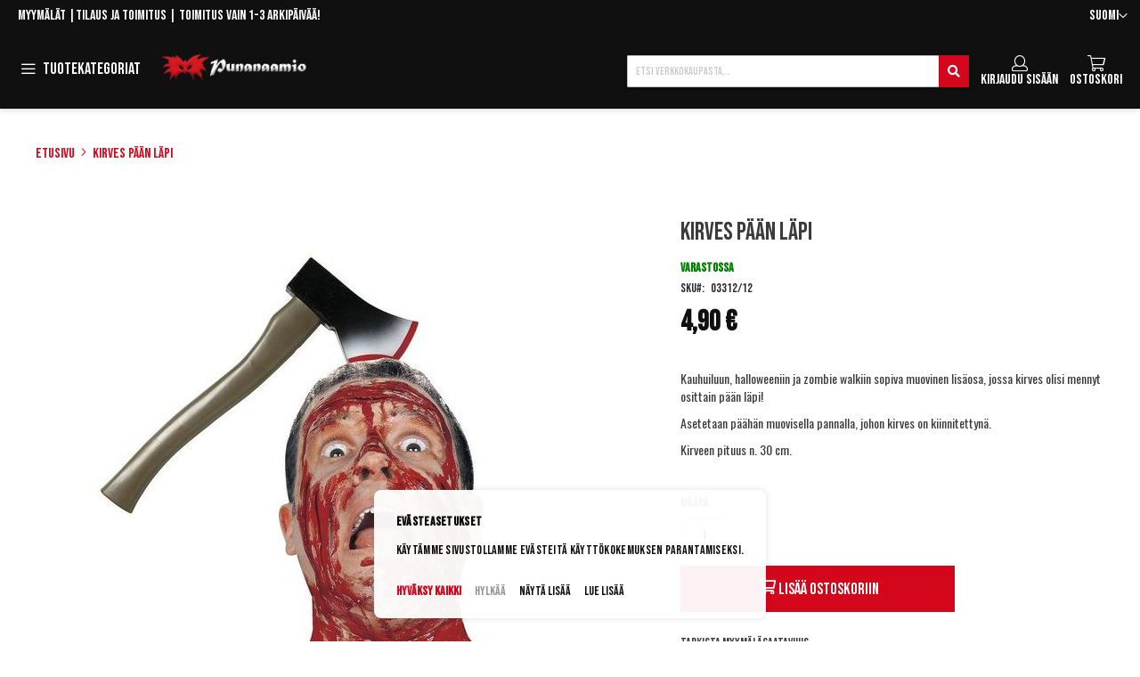

--- FILE ---
content_type: text/html; charset=UTF-8
request_url: https://www.punanaamio.fi/kirves-paan-lapi.html
body_size: 34921
content:
 <!doctype html><html lang="fi"><head prefix="og: http://ogp.me/ns# fb: http://ogp.me/ns/fb# product: http://ogp.me/ns/product#"><script> var LOCALE = 'fi\u002DFI'; var BASE_URL = 'https\u003A\u002F\u002Fwww.punanaamio.fi\u002F'; var require = { 'baseUrl': 'https\u003A\u002F\u002Fwww.punanaamio.fi\u002Fstatic\u002Fversion1763016613\u002Ffrontend\u002FPiimega\u002FPunanaamio\u002Ffi_FI' };</script> <meta charset="utf-8"/>
<meta name="title" content="Kirves-pääpanta  - punanaamio.fi"/>
<meta name="description" content="Pääpanta, jossa on kiinni verinen kirves. Tämä hauska kirves sopii kaikille uhreille, mutta se käy mainiosti myös zombien päähän. Kirveen pituus on noin 30 cm."/>
<meta name="keywords" content="ase, halloween, kauhu, veri, zombie walk, "/>
<meta name="robots" content="INDEX,FOLLOW"/>
<meta name="viewport" content="width=device-width, initial-scale=1"/>
<meta name="format-detection" content="telephone=no"/>
<title>Kirves-pääpanta  - punanaamio.fi</title>
<link  rel="stylesheet" type="text/css"  media="all" href="https://www.punanaamio.fi/static/version1763016613/_cache/merged/ace85f8c6d6ee00f8e3cce86f1c39efb.min.css" />
<link  rel="stylesheet" type="text/css"  media="all" href="https://www.punanaamio.fi/static/version1763016613/frontend/Piimega/Punanaamio/fi_FI/Anowave_Ec/css/ec.min.css" />
<link  rel="stylesheet" type="text/css"  media="screen and (min-width: 768px)" href="https://www.punanaamio.fi/static/version1763016613/frontend/Piimega/Punanaamio/fi_FI/css/styles-l.min.css" />
<link  rel="stylesheet" type="text/css"  media="print" href="https://www.punanaamio.fi/static/version1763016613/frontend/Piimega/Punanaamio/fi_FI/css/print.min.css" />
<script  type="text/javascript"  src="https://www.punanaamio.fi/static/version1763016613/_cache/merged/5c84fc01cee6d57de8eddc3caa146fa8.min.js"></script>
<link rel="preload" as="font" crossorigin="anonymous" href="https://www.punanaamio.fi/static/version1763016613/frontend/Piimega/Punanaamio/fi_FI/fonts/opensans/light/opensans-300.woff2" />
<link rel="preload" as="font" crossorigin="anonymous" href="https://www.punanaamio.fi/static/version1763016613/frontend/Piimega/Punanaamio/fi_FI/fonts/opensans/regular/opensans-400.woff2" />
<link rel="preload" as="font" crossorigin="anonymous" href="https://www.punanaamio.fi/static/version1763016613/frontend/Piimega/Punanaamio/fi_FI/fonts/opensans/semibold/opensans-600.woff2" />
<link rel="preload" as="font" crossorigin="anonymous" href="https://www.punanaamio.fi/static/version1763016613/frontend/Piimega/Punanaamio/fi_FI/fonts/opensans/bold/opensans-700.woff2" />
<link rel="preload" as="font" crossorigin="anonymous" href="https://www.punanaamio.fi/static/version1763016613/frontend/Piimega/Punanaamio/fi_FI/fonts/Luma-Icons.woff2" />
<link  rel="canonical" href="https://www.punanaamio.fi/kirves-paan-lapi.html" />
<link  rel="icon" type="image/x-icon" href="https://www.punanaamio.fi/media/favicon/default/favicon.ico" />
<link  rel="shortcut icon" type="image/x-icon" href="https://www.punanaamio.fi/media/favicon/default/favicon.ico" />
<meta name="google-site-verification" content="Ju8ViAc2foBDEzeuPjPimv3E7HYsv6mg2ER0f0hVl_8">
<meta name="google-site-verification" content="a1lK1z5HHapf4Unur0oRHtl_XTWQ46wGhmqv4JwwlJs">
<meta name="google-site-verification" content="aJ64xwQNYlkcAZEjLaXbZiDZyEcqLxBD_tZSkiVKAHg">

<style>
@media screen and (min-width: 1024px) {
  .cms-home .product-items.widget-product-grid .product-item {
        width: calc((100% - 8%) / 4) !important ;
   }
    .cms-home .product-items.widget-product-grid .product-item:first-child {
        margin-left: 0 !important;
    }
}
   
</style>
     <!-- BEGIN GOOGLE ANALYTICS CODE --><script type="text/x-magento-init">
{
    "*": {
        "Magento_GoogleAnalytics/js/google-analytics": {
            "isCookieRestrictionModeEnabled": 0,
            "currentWebsite": 1,
            "cookieName": "user_allowed_save_cookie",
            "ordersTrackingData": [],
            "pageTrackingData": {"optPageUrl":"","isAnonymizedIpActive":false,"accountId":"UA-19399375-1"}        }
    }
}</script><!-- END GOOGLE ANALYTICS CODE --> <script type="text/x-magento-init">
        {
            "*": {
                "Magento_PageCache/js/form-key-provider": {
                    "isPaginationCacheEnabled":
                        0                }
            }
        }</script> <script data-ommit="true" nonce="Z2wyYTJwMmpwenNyZ2E1Mzc5Zm9rc2Q4ejRpemh4cnU=">

	window.dataLayer = window.dataLayer || [];

	window.AEC = window.AEC || {};

	AEC.Const = {"URL":"https://www.punanaamio.fi/","TIMING_CATEGORY_ADD_TO_CART":"Add To Cart Time","TIMING_CATEGORY_REMOVE_FROM_CART":"Remove From Cart Time","TIMING_CATEGORY_PRODUCT_CLICK":"Product Detail Click Time","TIMING_CATEGORY_CHECKOUT":"Checkout Time","TIMING_CATEGORY_CHECKOUT_STEP":"Checkout Step Tim","TIMING_CATEGORY_PRODUCT_WISHLIST":"Add to Wishlist Time","TIMING_CATEGORY_PRODUCT_COMPARE":"Add to Compare Time","VARIANT_DELIMITER":"-","VARIANT_DELIMITER_ATT":":","CHECKOUT_STEP_SHIPPING":1,"CHECKOUT_STEP_PAYMENT":2,"CHECKOUT_STEP_ORDER":3,"DIMENSION_SEARCH":18,"COOKIE_DIRECTIVE":true,"COOKIE_DIRECTIVE_ENGINE":1,"COOKIE_DIRECTIVE_SEGMENT_MODE":true,"COOKIE_DIRECTIVE_SEGMENT_MODE_EVENTS":["cookieConsentGranted","cookieConsentMarketingGranted","cookieConsentPreferencesGranted","cookieConsentAnalyticsGranted","cookieConsentUserdata","cookieConsentPersonalization"],"COOKIE_DIRECTIVE_CONSENT_GRANTED_EVENT":"cookieConsentGranted","COOKIE_DIRECTIVE_CONSENT_DECLINE_EVENT":"cookieConsentDeclined","COOKIE_DIRECTIVE_OVERRIDE_DECLINE":false,"COOKIE_DOMAIN":"www.punanaamio.fi","CATALOG_CATEGORY_ADD_TO_CART_REDIRECT_EVENT":"catalogCategoryAddToCartRedirect"};

	AEC.Const.COOKIE_DIRECTIVE_CONSENT_GRANTED = AEC.CookieConsent.getConsent("cookieConsentGranted");

	Object.entries({"Message":{"confirm":true,"confirmRemoveTitle":"Oletko varma?","confirmRemove":"Oletko varma ett\u00e4 haluat poistaa tuotteen ostoskorista?"},"storeName":"Suomi","currencyCode":"EUR","useDefaultValues":false,"facebook":false,"tiktok":false,"SUPER":[],"CONFIGURABLE_SIMPLES":[],"BUNDLE":{"bundles":[],"options":[]},"localStorage":"true","summary":false,"reset":false,"tax":1,"simples":false}).forEach(([key,value]) => { AEC[key] = value; });</script>  <script data-ommit="true" nonce="Z2wyYTJwMmpwenNyZ2E1Mzc5Zm9rc2Q4ejRpemh4cnU=">

    (summary => 
    {
    	if (summary)
    	{
        	let getSummary = (event) => 
        	{
            	AEC.Request.post("https:\/\/www.punanaamio.fi\/datalayer\/index\/cart\/",{ event:event }, (response) => 
            	{
                	dataLayer.push(response);
               	});
            };

            ['ec.cookie.remove.item.data','ec.cookie.update.item.data','ec.cookie.add.data'].forEach(event => 
            {
            	AEC.EventDispatcher.on(event, (event => 
            	{
                	return () => 
                	{
                    	setTimeout(() => { getSummary(event); }, 2000);
                    };
                })(event));
            });
    	}
    })(AEC.summary);</script><script data-ommit="true" nonce="Z2wyYTJwMmpwenNyZ2E1Mzc5Zm9rc2Q4ejRpemh4cnU=">

    if ('undefined' !== typeof AEC && AEC.GA4)
    {
    	AEC.GA4.enabled = true;

    	 AEC.GA4.conversion_event = "purchase";

    	 AEC.GA4.currency = "EUR";

    	 AEC.GA4.quote = [];
    }</script> <script data-ommit="true" nonce="Z2wyYTJwMmpwenNyZ2E1Mzc5Zm9rc2Q4ejRpemh4cnU=">

	 window.dataLayer = window.dataLayer || [];

	 	
    	function gtag()
    	{
    		dataLayer.push(arguments);
    	};

    	if (null === localStorage.getItem('consentMode'))
    	{
    		gtag('consent', 'default', {"ad_storage":"denied","analytics_storage":"denied","functionality_storage":"denied","personalization_storage":"denied","security_storage":"denied","ad_user_data":"denied","ad_personalization":"denied","wait_for_update":500});
    	}
    	else 
    	{
			
				gtag('consent', 'default', JSON.parse(localStorage.getItem('consentMode')));

			 }
  
      var dataLayerTransport = (function()
	{
		var data = [];
		
		return {
			data:[],
			push: function(data)
			{
				this.data.push(data);
				
				return this;
			},
			serialize: function()
			{
				return this.data;
			}
		}	
	})();</script>     <template data-consent="true"><div class="ec-gtm-cookie-directive" data-google="anowave gtm" data-check="1"><div><div> <div><p><strong>Evästeasetukset</strong></p><p>Käytämme sivustollamme evästeitä käyttökokemuksen parantamiseksi.</p></div> <div class="ec-gtm-cookie-directive-customize"><div class="ec-gtm-cookie-directive-segments"> <div><input type="checkbox" checked="checked" disabled /><label> Välttämättömät evästeet </label> <a class="ec-gtm-cookie-directive-note-toggle" data-show="Lue lisää" data-hide="Piilota">Lue lisää</a> <div class="ec-gtm-cookie-directive-note"><small> Välttämättömät evästeet ovat verkkosivuston toiminnan kannalta välttämättömiä. Ilman näitä evästeitä sivuston perustoiminnallisuudet eivät voi toimia. </small></div></div> <div><input type="checkbox" name="cookie[]" data-consent="cookieConsentMarketingGranted" value="cookieConsentMarketingGranted" id="consent_cookieConsentMarketingGranted" checked="checked" /><label for="consent_cookieConsentMarketingGranted">Markkinoinnin evästeet </label> <a class="ec-gtm-cookie-directive-note-toggle" data-show="Lue lisää" data-hide="Piilota">Lue lisää</a> <div class="ec-gtm-cookie-directive-note"><small> Markkinoinnin evästeillä pyritään näyttämään yksittäiselle käyttäjälle kiinnostavia mainoksia. </small></div></div> <div><input type="checkbox" name="cookie[]" data-consent="cookieConsentPreferencesGranted" value="cookieConsentPreferencesGranted" id="consent_cookieConsentPreferencesGranted" checked="checked" /><label for="consent_cookieConsentPreferencesGranted">Asetuksiin liittyvät evästeet </label> <a class="ec-gtm-cookie-directive-note-toggle" data-show="Lue lisää" data-hide="Piilota">Lue lisää</a> <div class="ec-gtm-cookie-directive-note"><small> Asetuksiin liittyvillä evästeillä tallennetaan valitsemiasi asetuksia, kuten esimerkiksi sivuston kieli. </small></div></div> <div><input type="checkbox" name="cookie[]" data-consent="cookieConsentAnalyticsGranted" value="cookieConsentAnalyticsGranted" id="consent_cookieConsentAnalyticsGranted" checked="checked" /><label for="consent_cookieConsentAnalyticsGranted">Analytiikan evästeet </label> <a class="ec-gtm-cookie-directive-note-toggle" data-show="Lue lisää" data-hide="Piilota">Lue lisää</a> <div class="ec-gtm-cookie-directive-note"><small> Analytiikan evästeet auttavat parantamaan sivuston toimintaa tutkimalla, miten sivustoa käytetään. Data on anonymisoitua. </small></div></div> <div><input type="checkbox" name="cookie[]" data-consent="cookieConsentUserdata" value="cookieConsentUserdata" id="consent_cookieConsentUserdata" checked="checked" /><label for="consent_cookieConsentUserdata">Salli käyttäjätietojen lähettäminen Googlelle mainontatarkoituksiin </label> <a class="ec-gtm-cookie-directive-note-toggle" data-show="Lue lisää" data-hide="Piilota">Lue lisää</a> <div class="ec-gtm-cookie-directive-note"><small> Suostumus mainontaan liittyvien käyttäjätietojen lähettäminen Googlelle. </small></div></div> <div><input type="checkbox" name="cookie[]" data-consent="cookieConsentPersonalization" value="cookieConsentPersonalization" id="consent_cookieConsentPersonalization" checked="checked" /><label for="consent_cookieConsentPersonalization"> Salli personoitu mainonta (uudelleenmarkkinointi) </label> <a class="ec-gtm-cookie-directive-note-toggle" data-show="Lue lisää" data-hide="Piilota">Lue lisää</a> <div class="ec-gtm-cookie-directive-note"><small> Suostumus personoituun mainontaan. </small></div></div> <div data-consent-uuid-wrapper><a class="ec-gtm-cookie-directive-note-toggle" data-show="Show consent details" data-hide="Close consent details">Show consent details</a> <div class="ec-gtm-cookie-directive-note ec-gtm-cookie-directive-note-consent"><small> <div>Your consent ID:</div><div data-consent-uuid></div></small></div></div></div></div> <div> <a class="action accept" data-confirm="Kiitos!">Hyväksy</a>  <a class="action accept-all" data-confirm="Kiitos!">Hyväksy kaikki</a>  <a class="action decline">Hylkää</a>   <a class="action customize" data-show="Näytä lisää" data-hide="Show less">Näytä lisää</a>   <a class="action refuse" href="https://www.punanaamio.fi/privacy-policy-cookie-restriction-mode" target="_blank">Lue lisää</a>  <a class="action close"><svg xmlns="http://www.w3.org/2000/svg" width="24" height="24"><path fill="#000000" d="M5.29289 5.29289C5.68342 4.90237 6.31658 4.90237 6.70711 5.29289L12 10.5858L17.2929 5.29289C17.6834 4.90237 18.3166 4.90237 18.7071 5.29289C19.0976 5.68342 19.0976 6.31658 18.7071 6.70711L13.4142 12L18.7071 17.2929C19.0976 17.6834 19.0976 18.3166 18.7071 18.7071C18.3166 19.0976 17.6834 19.0976 17.2929 18.7071L12 13.4142L6.70711 18.7071C6.31658 19.0976 5.68342 19.0976 5.29289 18.7071C4.90237 18.3166 4.90237 17.6834 5.29289 17.2929L10.5858 12L5.29289 6.70711C4.90237 6.31658 4.90237 5.68342 5.29289 5.29289Z"/></svg></a></div></div></div></div></template> <script data-ommit="true" nonce="Z2wyYTJwMmpwenNyZ2E1Mzc5Zm9rc2Q4ejRpemh4cnU=">

		AEC.CookieConsent.setReflect(consent => 
		{
			consent.updateConsent(() => 
			{
				document.dispatchEvent(new CustomEvent('ec.consent.update', 
				{
					detail: {}
				}));
			});
			
			document.addEventListener("DOMContentLoaded", () => 
			{
				consent.setWidget({"asses":[],"acquire":false,"options":{"display":1,"color":"#cc0000","colorEnd":"#cc0000"},"scheme":0,"nonce":"Z2wyYTJwMmpwenNyZ2E1Mzc5Zm9rc2Q4ejRpemh4cnU=","endpoints":{"type":"json","cookie":"https:\/\/www.punanaamio.fi\/datalayer\/index\/cookie\/","cookieContent":"https:\/\/www.punanaamio.fi\/datalayer\/index\/cookieContent\/","cookieConsent":"https:\/\/www.punanaamio.fi\/datalayer\/index\/cookieConsent\/"}}).getConsentDialog(dataLayer).finish();
			});
		}, 
		0);</script>  <script data-ommit="true" nonce="Z2wyYTJwMmpwenNyZ2E1Mzc5Zm9rc2Q4ejRpemh4cnU=">

	/* Dynamic remarketing */
	window.google_tag_params = window.google_tag_params || {};

	/* Default pagetype */
	window.google_tag_params.ecomm_pagetype = "product";

	/* Grouped products collection */
	window.G = [];

	/**
	 * Global revenue 
	 */
	window.revenue = 0;

	/**
	 * DoubleClick
	 */
	window.DoubleClick = 
	{
		DoubleClickRevenue:	 	0,
		DoubleClickTransaction: 0,
		DoubleClickQuantity: 	0
	};
	
	 AEC.Cookie.visitor({"pageType":"product","pageName":"Kirves-p\u00e4\u00e4panta  - punanaamio.fi","websiteCountry":"FI","websiteLanguage":"fi_FI","visitorLoginState":"Logged out","visitorLifetimeValue":0,"visitorExistingCustomer":"Ei","clientStatus":"Not client","visitorType":"NOT LOGGED IN","currentStore":"Suomi"}).push(dataLayer, false);</script> <script data-ommit="true" nonce="Z2wyYTJwMmpwenNyZ2E1Mzc5Zm9rc2Q4ejRpemh4cnU=">

		 
			(params => 
			{
				window.google_tag_params.ecomm_pagetype 	= params.ecomm_pagetype;
	    		window.google_tag_params.ecomm_category 	= params.ecomm_category;

	    		window.google_tag_params.ecomm_prodid		= (pid => 
				{
					if(window.location.hash)
					{
						let hash = window.location.hash.substring(1);

						Object.entries(AEC.CONFIGURABLE_SIMPLES).forEach(([key, configurable]) => 
						{
							Object.entries(configurable.configurations).forEach(([key, value]) => 
							{
								let compare = [value.value,value.label].join('=');

								if (-1 !== hash.indexOf(compare))
								{
									pid = configurable.id;
								}
							});
						});	
					}

					return pid;
					
				})(params.ecomm_prodid);

	    		window.google_tag_params.ecomm_totalvalue 	= params.ecomm_totalvalue;

			})({"ecomm_pagetype":"product","ecomm_category":"Pilailuv\u00e4lineet ja jekut","ecomm_prodid":"03312\/12","ecomm_totalvalue":4.9});

    		window.google_tag_params.returnCustomer 	=  false;

    	   (payload => 
		{
			AEC.CookieConsent.queue(() => 
			{
				AEC.Cookie.detail(payload).push(dataLayer);
				
			}).process();

			 dataLayerTransport.push(payload);

             document.addEventListener("DOMContentLoaded", () => 
            {
            	let items = (function()
            	{
            		var items = [], trace = {};
            
            		document.querySelectorAll('[data-event=select_item]').forEach(element => 
            		{
            			let entity = 
            			{
            					
            				item_id: 		element.dataset.id,
            				item_name: 		element.dataset.name,
            				item_list_name: element.dataset.list,
            				item_list_id:	element.dataset.list,
            				item_brand: 	element.dataset.brand,
            				category:		element.dataset.category,
            				price: 			parseFloat(element.dataset.price),
            				index: 			parseFloat(element.dataset.position),
            				currency:		AEC.GA4.currency,
            				quantity: 		1,
            				remarketingFacebookId: element.dataset.remarketingFacebookId,
            				remarketingAdwordsId:  element.dataset.remarketingAdwordsId,
            				google_business_vertical: 'retail',
            				dimension10: element.dataset['dimension10']
            			};

            			Object.assign(entity, entity, AEC.GA4.augmentCategories(entity));
            
                    	var attributes = element.dataset.attributes;
            
                    	if (attributes)
            	        {
                	        Object.entries(JSON.parse(attributes)).forEach(([key, value]) => 
                	        {
                    	        entity[key] = value;
                	        });
                	    }

                	    if (!trace.hasOwnProperty(entity.item_id))
                	    {
                    	    trace[entity.item_id] = true;
                    	    
            				items.push(entity);
                	    }
                	});
            
            		return items;
            	})();

            	if (items.length)
            	{
            		let data = {"currency":"EUR","ecommerce":{"item_list_id":"Mixed Products","item_list_name":"Mixed Products"},"event":"view_item_list"};

            	    data.ecommerce['items'] = items;

            	    AEC.CookieConsent.queue(() => 
        			{
            			AEC.Cookie.impressions(data).push(dataLayer);
            			
        			}).process();
            	}
            });
            
		})({"ecommerce":{"currency":"EUR","value":4.9,"items":[{"item_id":"03312\/12","item_name":"Kirves p\u00e4\u00e4n l\u00e4pi","price":4.9,"item_brand":"","item_reviews_count":0,"item_rating_summary":0,"google_business_vertical":"retail","dimension10":"Varastossa","quantity":1,"index":0,"item_category":"Pilailuv\u00e4lineet ja jekut"}]},"event":"view_item","currentStore":"Suomi"});
		

		 window.G = [];

		
			if (window.G)
			{
				window.G.forEach(entity => 
				{
					AEC.CookieConsent.queue(() => 
					{
						let g = {"currency":"EUR","ecommerce":{"item_list_id":"Grouped products","item_list_name":"Grouped products"},"event":"view_item","value":0};

						g.value = entity.price;
						
						g.ecommerce['items'] = [ entity ];

						AEC.Cookie.detail(g).push(dataLayer);
						
					}).process();
				});
			}

		 </script>    <script nonce="Z2wyYTJwMmpwenNyZ2E1Mzc5Zm9rc2Q4ejRpemh4cnU=" data-consent="cookieConsentGranted" type="text/template">(function(w,d,s,l,i){w[l]=w[l]||[];w[l].push({'gtm.start':
new Date().getTime(),event:'gtm.js'});var f=d.getElementsByTagName(s)[0],
j=d.createElement(s),dl=l!='dataLayer'?'&l='+l:'';j.async=true;j.nonce='Z2wyYTJwMmpwenNyZ2E1Mzc5Zm9rc2Q4ejRpemh4cnU=';j.src=
'https://www.googletagmanager.com/gtm.js?id='+i+dl;f.parentNode.insertBefore(j,f);
})(window,document,'script','dataLayer','GTM-KPPFSQZ');</script>
<!-- End Google Tag Manager -->
   <script data-ommit="true" nonce="Z2wyYTJwMmpwenNyZ2E1Mzc5Zm9rc2Q4ejRpemh4cnU=">

    </script> <script data-ommit="true" nonce="Z2wyYTJwMmpwenNyZ2E1Mzc5Zm9rc2Q4ejRpemh4cnU=">AEC.Bind.apply({"performance":false})</script>   <script type="text&#x2F;javascript" src="https&#x3A;&#x2F;&#x2F;chimpstatic.com&#x2F;mcjs-connected&#x2F;js&#x2F;users&#x2F;d50381ee4d6efe9e406e4519c&#x2F;be8d652031be50fd80c2f385b.js" defer="defer">
</script> <link rel="preconnect" href="https://fonts.gstatic.com"><link rel="preconnect" href="https://fonts.googleapis.com"> <meta property="og:type" content="product" /><meta property="og:title" content="Kirves&#x20;p&#xE4;&#xE4;n&#x20;l&#xE4;pi" /><meta property="og:image" content="https://www.punanaamio.fi/media/catalog/product/cache/f03cc355924e976e0b330aa3c0d95064/c/_/c_03312_bpaakuva.jpg_221_280_1.jpg" /><meta property="og:description" content="Kauhuiluun,&#x20;halloweeniin&#x20;ja&#x20;zombie&#x20;walkiin&#x20;sopiva&#x20;muovinen&#x20;lis&#xE4;osa,&#x20;jossa&#x20;kirves&#x20;olisi&#x20;mennyt&#x20;osittain&#x20;p&#xE4;&#xE4;n&#x20;l&#xE4;pi&#x21;Asetetaan&#x20;p&#xE4;&#xE4;h&#xE4;n&#x20;muovisella&#x20;pannalla,&#x20;johon&#x20;kirves&#x20;on&#x20;kiinnitettyn&#xE4;.Kirveen&#x20;pituus&#x20;n.&#x20;30&#x20;cm." /><meta property="og:url" content="https://www.punanaamio.fi/kirves-paan-lapi.html" /> <meta property="product:price:amount" content="4.9"/> <meta property="product:price:currency" content="EUR"/>   <style> .ec-gtm-cookie-directive > div { background: #ffffff; color: #000000; -webkit-border-radius: 8px; -moz-border-radius: 8px; -ms-border-radius: 8px; -o-border-radius: 8px; border-radius: 8px; } .ec-gtm-cookie-directive > div > div > div { padding-left: 0px; } .ec-gtm-cookie-directive > div > div > div a.action.accept, .ec-gtm-cookie-directive > div > div > div a.action.accept-all { color: #d4061b; } .ec-gtm-cookie-directive > div > div > div a.action.refuse, .ec-gtm-cookie-directive > div > div > div a.action.customize { color: #000000; } .ec-gtm-cookie-directive > div > div > div .ec-gtm-cookie-directive-note-toggle { color: #d4061b; } .ec-gtm-cookie-directive-segments { background: #ffffff; } .ec-gtm-cookie-directive-segments > div input[type="checkbox"] + label:before { border:1px solid #000000; } .ec-gtm-cookie-directive .consent-logo { width: 0px; } </style></head><body data-container="body" data-mage-init='{"loaderAjax": {}, "loader": { "icon": "https://www.punanaamio.fi/static/version1763016613/frontend/Piimega/Punanaamio/fi_FI/images/loader-2.gif"}}' id="html-body" itemtype="http://schema.org/Product" itemscope="itemscope" class="catalog-product-view product-kirves-paan-lapi page-layout-1column">        <script type="text/x-magento-init">
    {
        "*": {
            "Magento_PageBuilder/js/widget-initializer": {
                "config": {"[data-content-type=\"slider\"][data-appearance=\"default\"]":{"Magento_PageBuilder\/js\/content-type\/slider\/appearance\/default\/widget":false},"[data-content-type=\"map\"]":{"Magento_PageBuilder\/js\/content-type\/map\/appearance\/default\/widget":false},"[data-content-type=\"row\"]":{"Magento_PageBuilder\/js\/content-type\/row\/appearance\/default\/widget":false},"[data-content-type=\"tabs\"]":{"Magento_PageBuilder\/js\/content-type\/tabs\/appearance\/default\/widget":false},"[data-content-type=\"slide\"]":{"Magento_PageBuilder\/js\/content-type\/slide\/appearance\/default\/widget":{"buttonSelector":".pagebuilder-slide-button","showOverlay":"hover","dataRole":"slide"}},"[data-content-type=\"banner\"]":{"Magento_PageBuilder\/js\/content-type\/banner\/appearance\/default\/widget":{"buttonSelector":".pagebuilder-banner-button","showOverlay":"hover","dataRole":"banner"}},"[data-content-type=\"buttons\"]":{"Magento_PageBuilder\/js\/content-type\/buttons\/appearance\/inline\/widget":false},"[data-content-type=\"products\"][data-appearance=\"carousel\"]":{"Magento_PageBuilder\/js\/content-type\/products\/appearance\/carousel\/widget":false}},
                "breakpoints": {"desktop":{"label":"Desktop","stage":true,"default":true,"class":"desktop-switcher","icon":"Magento_PageBuilder::css\/images\/switcher\/switcher-desktop.svg","conditions":{"min-width":"1024px"},"options":{"products":{"default":{"slidesToShow":"5"}}}},"tablet":{"conditions":{"max-width":"1024px","min-width":"768px"},"options":{"products":{"default":{"slidesToShow":"4"},"continuous":{"slidesToShow":"3"}}}},"mobile":{"label":"Mobile","stage":true,"class":"mobile-switcher","icon":"Magento_PageBuilder::css\/images\/switcher\/switcher-mobile.svg","media":"only screen and (max-width: 768px)","conditions":{"max-width":"768px","min-width":"640px"},"options":{"products":{"default":{"slidesToShow":"3"}}}},"mobile-small":{"conditions":{"max-width":"640px"},"options":{"products":{"default":{"slidesToShow":"2"},"continuous":{"slidesToShow":"1"}}}}}            }
        }
    }</script>  <div class="cookie-status-message" id="cookie-status">The store will not work correctly when cookies are disabled.</div> <script type="text&#x2F;javascript">document.querySelector("#cookie-status").style.display = "none";</script> <script type="text/x-magento-init">
    {
        "*": {
            "cookieStatus": {}
        }
    }</script> <script type="text/x-magento-init">
    {
        "*": {
            "mage/cookies": {
                "expires": null,
                "path": "\u002F",
                "domain": ".www.punanaamio.fi",
                "secure": true,
                "lifetime": "3600"
            }
        }
    }</script>  <noscript><div class="message global noscript"><div class="content"><p><strong>JavaScript seems to be disabled in your browser.</strong> <span> For the best experience on our site, be sure to turn on Javascript in your browser.</span></p></div></div></noscript>    <script> window.cookiesConfig = window.cookiesConfig || {}; window.cookiesConfig.secure = true; </script> <script>    require.config({
        map: {
            '*': {
                wysiwygAdapter: 'mage/adminhtml/wysiwyg/tiny_mce/tinymceAdapter'
            }
        }
    });</script> <script>    require.config({
        paths: {
            googleMaps: 'https\u003A\u002F\u002Fmaps.googleapis.com\u002Fmaps\u002Fapi\u002Fjs\u003Fv\u003D3.53\u0026key\u003D'
        },
        config: {
            'Magento_PageBuilder/js/utils/map': {
                style: '',
            },
            'Magento_PageBuilder/js/content-type/map/preview': {
                apiKey: '',
                apiKeyErrorMessage: 'You\u0020must\u0020provide\u0020a\u0020valid\u0020\u003Ca\u0020href\u003D\u0027https\u003A\u002F\u002Fwww.punanaamio.fi\u002Fadminhtml\u002Fsystem_config\u002Fedit\u002Fsection\u002Fcms\u002F\u0023cms_pagebuilder\u0027\u0020target\u003D\u0027_blank\u0027\u003EGoogle\u0020Maps\u0020API\u0020key\u003C\u002Fa\u003E\u0020to\u0020use\u0020a\u0020map.'
            },
            'Magento_PageBuilder/js/form/element/map': {
                apiKey: '',
                apiKeyErrorMessage: 'You\u0020must\u0020provide\u0020a\u0020valid\u0020\u003Ca\u0020href\u003D\u0027https\u003A\u002F\u002Fwww.punanaamio.fi\u002Fadminhtml\u002Fsystem_config\u002Fedit\u002Fsection\u002Fcms\u002F\u0023cms_pagebuilder\u0027\u0020target\u003D\u0027_blank\u0027\u003EGoogle\u0020Maps\u0020API\u0020key\u003C\u002Fa\u003E\u0020to\u0020use\u0020a\u0020map.'
            },
        }
    });</script><script>
    require.config({
        shim: {
            'Magento_PageBuilder/js/utils/map': {
                deps: ['googleMaps']
            }
        }
    });</script><!-- Google Tag Manager (noscript) -->
<noscript><iframe src="https://www.googletagmanager.com/ns.html?id=GTM-KPPFSQZ"
height="0" width="0" style="display:none;visibility:hidden"></iframe></noscript>
<!-- End Google Tag Manager (noscript) --><div class="page-wrapper"><header class="page-header"><div class="panel wrapper"><div class="panel header"> <a class="action skip contentarea" href="#contentarea"><span> Skip to Content</span></a>    <div class="switcher language switcher-language" data-ui-id="language-switcher" id="switcher-language"><strong class="label switcher-label"><span>Kieli</span></strong> <div class="actions dropdown options switcher-options"><div class="action toggle switcher-trigger" id="switcher-language-trigger" data-mage-init='{"dropdown":{}}' data-toggle="dropdown" data-trigger-keypress-button="true"><strong class="view-default"><span>Suomi</span></strong></div><ul class="dropdown switcher-dropdown" data-target="dropdown">    <li class="view-english switcher-option"><a href="https://www.punanaamio.fi/stores/store/redirect/___store/english/___from_store/default/uenc/aHR0cHM6Ly93d3cucHVuYW5hYW1pby5maS9raXJ2ZXMtcGFhbi1sYXBpLmh0bWw_X19fc3RvcmU9ZW5nbGlzaA~~/">English</a></li>  </ul></div></div><div class="cms-top-links" style="float: left;"><a style="color: white;" href="/myymalat">Myymälät</a> |<a style="color: white;" href="/tilausohjeet-ja-toimituskulut">Tilaus ja toimitus</a> <span class="top-links-delivery-text">| Toimitus vain 1-3 arkipäivää!</span></div></div></div><div class="header content"> <span id="nav-toggle-wrapper"><label for="nav-toggle" class="toggle label"> <span class="toggle-text">Tuotekategoriat</span>  <button id="nav-toggle" type="button">Toggle Navigation</button></label></span>  <a class="logo" href="https://www.punanaamio.fi/" title="Punanaamio – Naamiaisasut, peruukit, naamarit ja muut juhlatuotteet"><img src="https://www.punanaamio.fi/media/logo/websites/1/logotaustaton.png" title="Punanaamio&#x20;&#x2013;&#x20;Naamiaisasut,&#x20;peruukit,&#x20;naamarit&#x20;ja&#x20;muut&#x20;juhlatuotteet" alt="Punanaamio&#x20;&#x2013;&#x20;Naamiaisasut,&#x20;peruukit,&#x20;naamarit&#x20;ja&#x20;muut&#x20;juhlatuotteet" width="170" height="44" /></a> <div data-block="minicart" class="minicart-wrapper"><a class="action showcart" href="https://www.punanaamio.fi/checkout/cart/" data-bind="scope: 'minicart_content'"><span class="text">Ostoskori</span> <span class="counter qty empty" data-bind="css: { empty: !!getCartParam('summary_count') == false && !isLoading() }, blockLoader: isLoading"><span class="counter-number"><!-- ko if: getCartParam('summary_count') --><!-- ko text: getCartParam('summary_count').toLocaleString(window.LOCALE) --><!-- /ko --><!-- /ko --></span> <span class="counter-label"><!-- ko if: getCartParam('summary_count') --><!-- ko text: getCartParam('summary_count').toLocaleString(window.LOCALE) --><!-- /ko --><!-- ko i18n: 'items' --><!-- /ko --><!-- /ko --></span></span></a>  <div class="block block-minicart" data-role="dropdownDialog" data-mage-init='{"dropdownDialog":{ "appendTo":"[data-block=minicart]", "triggerTarget":".showcart", "timeout": "2000", "closeOnMouseLeave": false, "closeOnEscape": true, "triggerClass":"active", "parentClass":"active", "buttons":[]}}'><div id="minicart-content-wrapper" data-bind="scope: 'minicart_content'"><!-- ko template: getTemplate() --><!-- /ko --></div></div> <script>window.checkout = {"shoppingCartUrl":"https:\/\/www.punanaamio.fi\/checkout\/cart\/","checkoutUrl":"https:\/\/www.punanaamio.fi\/checkout\/","updateItemQtyUrl":"https:\/\/www.punanaamio.fi\/checkout\/sidebar\/updateItemQty\/","removeItemUrl":"https:\/\/www.punanaamio.fi\/checkout\/sidebar\/removeItem\/","imageTemplate":"Magento_Catalog\/product\/image_with_borders","baseUrl":"https:\/\/www.punanaamio.fi\/","minicartMaxItemsVisible":2,"websiteId":"1","maxItemsToDisplay":10,"storeId":"1","storeGroupId":"1","agreementIds":["1"],"customerLoginUrl":"https:\/\/www.punanaamio.fi\/customer\/account\/login\/","isRedirectRequired":false,"autocomplete":"off","captcha":{"user_login":{"isCaseSensitive":false,"imageHeight":50,"imageSrc":"","refreshUrl":"https:\/\/www.punanaamio.fi\/captcha\/refresh\/","isRequired":false,"timestamp":1770020220}}}</script> <script type="text/x-magento-init">
    {
        "[data-block='minicart']": {
            "Magento_Ui/js/core/app": {"components":{"minicart_content":{"children":{"subtotal.container":{"children":{"subtotal":{"children":{"subtotal.totals":{"config":{"display_cart_subtotal_incl_tax":1,"display_cart_subtotal_excl_tax":0,"template":"Magento_Tax\/checkout\/minicart\/subtotal\/totals"},"children":{"subtotal.totals.msrp":{"component":"Magento_Msrp\/js\/view\/checkout\/minicart\/subtotal\/totals","config":{"displayArea":"minicart-subtotal-hidden","template":"Magento_Msrp\/checkout\/minicart\/subtotal\/totals"}}},"component":"Magento_Tax\/js\/view\/checkout\/minicart\/subtotal\/totals"}},"component":"uiComponent","config":{"template":"Magento_Checkout\/minicart\/subtotal"}}},"component":"uiComponent","config":{"displayArea":"subtotalContainer"}},"item.renderer":{"component":"Magento_Checkout\/js\/view\/cart-item-renderer","config":{"displayArea":"defaultRenderer","template":"Magento_Checkout\/minicart\/item\/default"},"children":{"item.image":{"component":"Magento_Catalog\/js\/view\/image","config":{"template":"Magento_Catalog\/product\/image","displayArea":"itemImage"}},"checkout.cart.item.price.sidebar":{"component":"uiComponent","config":{"template":"Magento_Checkout\/minicart\/item\/price","displayArea":"priceSidebar"}}}},"extra_info":{"component":"uiComponent","config":{"displayArea":"extraInfo"}},"promotion":{"component":"uiComponent","config":{"displayArea":"promotion"}}},"config":{"itemRenderer":{"default":"defaultRenderer","simple":"defaultRenderer","virtual":"defaultRenderer"},"template":"Magento_Checkout\/minicart\/content"},"component":"Magento_Checkout\/js\/view\/minicart"}},"types":[]}        },
        "*": {
            "Magento_Ui/js/block-loader": "https\u003A\u002F\u002Fwww.punanaamio.fi\u002Fstatic\u002Fversion1763016613\u002Ffrontend\u002FPiimega\u002FPunanaamio\u002Ffi_FI\u002Fimages\u002Floader\u002D1.gif"
        }
    }</script></div><ul class="header links">  <li class="greet welcome" data-bind="scope: 'customer'"><!-- ko if: customer().fullname --><span class="logged-in" data-bind="text: new String('Tervetuloa, %1!'). replace('%1', customer().fullname)"></span> <!-- /ko --><!-- ko ifnot: customer().fullname --><span class="not-logged-in" data-bind="text: 'Tervetuloa Punanaamion verkkokauppaan!'"></span>  <!-- /ko --></li>  <script type="text/x-magento-init">
        {
            "*": {
                "Magento_Ui/js/core/app": {
                    "components": {
                        "customer": {
                            "component": "Magento_Customer/js/view/customer"
                        }
                    }
                }
            }
        }</script>  <li class="authorization-link" data-label="tai"><a href="https://www.punanaamio.fi/customer/account/login/"><span class="label">Kirjaudu sisään</span></a></li></ul>  <div class="block block-search" id="categorysearch-searchbox-block-search"><div class="block block-title"><strong>Hae</strong></div><div class="block block-content" id="categorysearch_searchbox"><form class="form minisearch" id="search_mini_form" action="https://www.punanaamio.fi/catalogsearch/result/" method="get"><div class="field search"><label class="label" for="search" data-role="minisearch-label" :class="searchFieldLabelClasses" v-on:mousedown="searchLabelMouseDown" v-on:mouseup="searchLabelMouseUp"><span>Hae</span></label> <div class="control"> <input id="search" type="text" name="q" placeholder="Etsi verkkokaupasta..." class="input-text" :class="{'list-visible': listVisible}" maxlength="128" role="combobox" aria-haspopup="false" aria-autocomplete="both" autocomplete="off" v-model="searchInput" v-on:focus="searchInputFocus" v-on:blur="searchInputBlur" />    <script async="true">     require(["Vue", "categorysearcsuggestions", "categorysearchapi/factory"], function(Vue, suggestions,  apifactory) {
        var initialSearchTerm = '';
        var formKey = '3XhTQskS9b2QAu5N';
        var suggestionsapi = apifactory.getSearchApi('suggestions');
        suggestionsapi.setBaseUrl('https://www.punanaamio.fi/');
        suggestionsapi.setFormKey(formKey);
        suggestions.setInitialSearchTerm(initialSearchTerm);
        suggestions.init();
    });</script> <div id="search_autocomplete" class="search-autocomplete" :style="{ display: listVisible ? 'block' : 'none' } " v-on:mouseenter="boxGotFocus" v-on:mouseleave="boxLostFocus" v-cloak><ul><li v-for="suggestion in suggestions" v-on:click="onSuggestionClick(suggestion)"><span >{{suggestion}}</span></li></ul></div>  </div></div><div class="actions"><button type="submit" title="Hae" class="action search"><span>Hae</span></button></div></form></div></div><!-- data-mage-init='{"quickSearch":{ "formSelector":"#search_mini_form", "url":"", "destinationSelector":"#search_autocomplete"} }' --><ul class="compare wrapper"> <li class="item link compare" data-bind="scope: 'compareProducts'" data-role="compare-products-link"><a class="action compare no-display" title="Vertailu" data-bind="attr: {'href': compareProducts().listUrl}, css: {'no-display': !compareProducts().count}" >Vertailu <span class="counter qty" data-bind="text: compareProducts().countCaption"></span></a></li> <script type="text/x-magento-init">
{"[data-role=compare-products-link]": {"Magento_Ui/js/core/app": {"components":{"compareProducts":{"component":"Magento_Catalog\/js\/view\/compare-products"}}}}}</script></ul></div></header><main id="maincontent" class="page-main"> <a id="contentarea" tabindex="-1"></a><div class="page messages"> <div data-placeholder="messages"></div> <div data-bind="scope: 'messages'"><!-- ko if: cookieMessagesObservable() && cookieMessagesObservable().length > 0 --><div aria-atomic="true" role="alert" class="messages" data-bind="foreach: { data: cookieMessagesObservable(), as: 'message' }"><div data-bind="attr: { class: 'message-' + message.type + ' ' + message.type + ' message', 'data-ui-id': 'message-' + message.type }"><div data-bind="html: $parent.prepareMessageForHtml(message.text)"></div></div></div><!-- /ko --><div aria-atomic="true" role="alert" class="messages" data-bind="foreach: { data: messages().messages, as: 'message' }, afterRender: purgeMessages"><div data-bind="attr: { class: 'message-' + message.type + ' ' + message.type + ' message', 'data-ui-id': 'message-' + message.type }"><div data-bind="html: $parent.prepareMessageForHtml(message.text)"></div></div></div></div><script type="text/x-magento-init">
    {
        "*": {
            "Magento_Ui/js/core/app": {
                "components": {
                        "messages": {
                            "component": "Magento_Theme/js/view/messages"
                        }
                    }
                }
            }
    }</script></div><div class="columns"><div class="column main"> <div class="breadcrumbs"></div> <script type="text/x-magento-init">
    {
        ".breadcrumbs": {
            "breadcrumbs": {"categoryUrlSuffix":".html","useCategoryPathInUrl":0,"product":"Kirves p\u00e4\u00e4n l\u00e4pi"}        }
    }</script><input name="form_key" type="hidden" value="3XhTQskS9b2QAu5N" /> <div id="authenticationPopup" data-bind="scope:'authenticationPopup', style: {display: 'none'}"> <script>window.authenticationPopup = {"autocomplete":"off","customerRegisterUrl":"https:\/\/www.punanaamio.fi\/customer\/account\/create\/","customerForgotPasswordUrl":"https:\/\/www.punanaamio.fi\/customer\/account\/forgotpassword\/","baseUrl":"https:\/\/www.punanaamio.fi\/","customerLoginUrl":"https:\/\/www.punanaamio.fi\/customer\/ajax\/login\/"}</script> <!-- ko template: getTemplate() --><!-- /ko --> <script type="text/x-magento-init">
        {
            "#authenticationPopup": {
                "Magento_Ui/js/core/app": {"components":{"authenticationPopup":{"component":"Magento_Customer\/js\/view\/authentication-popup","children":{"messages":{"component":"Magento_Ui\/js\/view\/messages","displayArea":"messages"},"captcha":{"component":"Magento_Captcha\/js\/view\/checkout\/loginCaptcha","displayArea":"additional-login-form-fields","formId":"user_login","configSource":"checkout"},"recaptcha":{"component":"Magento_ReCaptchaFrontendUi\/js\/reCaptcha","displayArea":"additional-login-form-fields","reCaptchaId":"recaptcha-popup-login","settings":{"rendering":{"sitekey":"6LeTHSIsAAAAAMiqtcUE2gknJxzsaJ0hJZOy8Lsh","badge":"bottomright","size":"invisible","theme":"light","hl":""},"invisible":true}}}}}}            },
            "*": {
                "Magento_Ui/js/block-loader": "https\u003A\u002F\u002Fwww.punanaamio.fi\u002Fstatic\u002Fversion1763016613\u002Ffrontend\u002FPiimega\u002FPunanaamio\u002Ffi_FI\u002Fimages\u002Floader\u002D1.gif"
                 }
        }</script></div> <script type="text/x-magento-init">
    {
        "*": {
            "Magento_Customer/js/section-config": {
                "sections": {"stores\/store\/switch":["*"],"stores\/store\/switchrequest":["*"],"directory\/currency\/switch":["*"],"*":["messages"],"customer\/account\/logout":["*","recently_viewed_product","recently_compared_product","persistent"],"customer\/account\/loginpost":["*"],"customer\/account\/createpost":["*"],"customer\/account\/editpost":["*"],"customer\/ajax\/login":["checkout-data","cart","captcha","osc-data"],"catalog\/product_compare\/add":["compare-products"],"catalog\/product_compare\/remove":["compare-products"],"catalog\/product_compare\/clear":["compare-products"],"sales\/guest\/reorder":["cart"],"sales\/order\/reorder":["cart"],"checkout\/cart\/add":["cart","directory-data"],"checkout\/cart\/delete":["cart"],"checkout\/cart\/updatepost":["cart"],"checkout\/cart\/updateitemoptions":["cart"],"checkout\/cart\/couponpost":["cart"],"checkout\/cart\/estimatepost":["cart"],"checkout\/cart\/estimateupdatepost":["cart"],"checkout\/onepage\/saveorder":["cart","checkout-data","last-ordered-items","osc-data"],"checkout\/sidebar\/removeitem":["cart"],"checkout\/sidebar\/updateitemqty":["cart"],"rest\/*\/v1\/carts\/*\/payment-information":["cart","last-ordered-items","captcha","instant-purchase","osc-data"],"rest\/*\/v1\/guest-carts\/*\/payment-information":["cart","captcha","osc-data"],"rest\/*\/v1\/guest-carts\/*\/selected-payment-method":["cart","checkout-data","osc-data"],"rest\/*\/v1\/carts\/*\/selected-payment-method":["cart","checkout-data","instant-purchase","osc-data"],"customer\/address\/*":["instant-purchase"],"customer\/account\/*":["instant-purchase"],"vault\/cards\/deleteaction":["instant-purchase"],"multishipping\/checkout\/overviewpost":["cart"],"paypal\/express\/placeorder":["cart","checkout-data","osc-data"],"paypal\/payflowexpress\/placeorder":["cart","checkout-data","osc-data"],"paypal\/express\/onauthorization":["cart","checkout-data"],"persistent\/index\/unsetcookie":["persistent"],"review\/product\/post":["review"],"paymentservicespaypal\/smartbuttons\/placeorder":["cart","checkout-data"],"paymentservicespaypal\/smartbuttons\/cancel":["cart","checkout-data"],"wishlist\/index\/add":["wishlist"],"wishlist\/index\/remove":["wishlist"],"wishlist\/index\/updateitemoptions":["wishlist"],"wishlist\/index\/update":["wishlist"],"wishlist\/index\/cart":["wishlist","cart"],"wishlist\/index\/fromcart":["wishlist","cart"],"wishlist\/index\/allcart":["wishlist","cart"],"wishlist\/shared\/allcart":["wishlist","cart"],"wishlist\/shared\/cart":["cart"],"awgiftcard\/cart\/apply":["cart"],"awgiftcard\/cart\/remove":["cart"],"braintree\/paypal\/placeorder":["cart","checkout-data","osc-data"],"braintree\/googlepay\/placeorder":["cart","checkout-data"],"authorizenet\/directpost_payment\/place":["osc-data"]},
                "clientSideSections": ["checkout-data","cart-data","osc-data"],
                "baseUrls": ["https:\/\/www.punanaamio.fi\/"],
                "sectionNames": ["messages","customer","compare-products","last-ordered-items","cart","directory-data","captcha","instant-purchase","loggedAsCustomer","persistent","review","payments","wishlist","recently_viewed_product","recently_compared_product","product_data_storage","paypal-billing-agreement"]            }
        }
    }</script> <script type="text/x-magento-init">
    {
        "*": {
            "Magento_Customer/js/customer-data": {
                "sectionLoadUrl": "https\u003A\u002F\u002Fwww.punanaamio.fi\u002Fcustomer\u002Fsection\u002Fload\u002F",
                "expirableSectionLifetime": 180,
                "expirableSectionNames": ["cart","persistent"],
                "cookieLifeTime": "3600",
                "cookieDomain": "",
                "updateSessionUrl": "https\u003A\u002F\u002Fwww.punanaamio.fi\u002Fcustomer\u002Faccount\u002FupdateSession\u002F",
                "isLoggedIn": ""
            }
        }
    }</script> <script type="text/x-magento-init">
    {
        "*": {
            "Magento_Customer/js/invalidation-processor": {
                "invalidationRules": {
                    "website-rule": {
                        "Magento_Customer/js/invalidation-rules/website-rule": {
                            "scopeConfig": {
                                "websiteId": "1"
                            }
                        }
                    }
                }
            }
        }
    }</script> <script type="text/x-magento-init">
    {
        "body": {
            "pageCache": {"url":"https:\/\/www.punanaamio.fi\/page_cache\/block\/render\/id\/9527\/","handles":["default","catalog_product_view","catalog_product_view_type_simple","catalog_product_view_id_9527","catalog_product_view_sku_03312%2F12","default_ec","piimega_navigation_sidebar"],"originalRequest":{"route":"catalog","controller":"product","action":"view","uri":"\/kirves-paan-lapi.html"},"versionCookieName":"private_content_version"}        }
    }</script> <div id="monkey_campaign" style="display:none;" data-mage-init='{"campaigncatcher":{"checkCampaignUrl": "https://www.punanaamio.fi/mailchimp/campaign/check/"}}'></div>  <script async="true">    var feedId = getUrlParam('ff'),
        product = getUrlParam('fp'),
        currentDate = new Date(),
        session = getCookie('feed_session');

    if (!session) {
        session = '' + Math.floor(currentDate.getTime() / 1000) + Math.floor(Math.random() * 10000001);
    }

    if (session && feedId > 0 && product > 0) {
        setCookie('feed_session', session, {expires: 365, path: '/'});
        setCookie('feed_id', feedId, 365);

        var xhr = new XMLHttpRequest(),
            baseUrl = 'https://www.punanaamio.fi/',
            url = BASE_URL + '?rnd=' + Math.floor(Math.random() * 10000001) + "&feed=" + feedId + "&session=" + session + "&product=" + product;

        xhr.open('GET', url, true);
        xhr.setRequestHeader('Content-Type', 'application/json');
        xhr.send();
    }

    function getUrlParam(name) {
        let results = new RegExp('[\?&]' + name + '=([^&#]*)').exec(window.location.href);

        if (results === null) {
            return '';
        } else {
            return results[1] || 0;
        }
    }

    function getCookie(cookieName) {
        var name = cookieName + "=",
            decodedCookie = decodeURIComponent(document.cookie),
            cookieArray = decodedCookie.split(';');

        for (var i = 0; i < cookieArray.length; i++) {
            var cookie = cookieArray[i].trim();
            if (cookie.indexOf(name) === 0) {
                return cookie.substring(name.length, cookie.length);
            }
        }

        return null;
    }

    function setCookie(cookieName, cookieValue, expirationDays) {
        var d = new Date();
        d.setTime(d.getTime() + (expirationDays * 24 * 60 * 60 * 1000));
        var expires = "expires=" + d.toUTCString();
        document.cookie = cookieName + "=" + cookieValue + ";" + expires + ";path=/";
    }</script><div class="product media"> <a id="gallery-prev-area" tabindex="-1"></a><div class="action-skip-wrapper"> <a class="action skip gallery-next-area" href="#gallery-next-area"><span> Skip to the end of the images gallery</span></a></div>  <div class="gallery-placeholder _block-content-loading" data-gallery-role="gallery-placeholder"><img alt="main product photo" class="gallery-placeholder__image" src="https://www.punanaamio.fi/media/catalog/product/cache/6410a3e8e8efd24c57d7a3cb725c434e/c/_/c_03312_bpaakuva.jpg_221_280_1.jpg" width="700" height="700" /><link itemprop="image" href="https://www.punanaamio.fi/media/catalog/product/cache/6410a3e8e8efd24c57d7a3cb725c434e/c/_/c_03312_bpaakuva.jpg_221_280_1.jpg"></div> <script type="text/x-magento-init">
    {
        "[data-gallery-role=gallery-placeholder]": {
            "mage/gallery/gallery": {
                "mixins":["magnifier/magnify"],
                "magnifierOpts": {"fullscreenzoom":"20","top":"","left":"","width":"","height":"","eventType":"hover","enabled":false,"mode":"outside"},
                "data": [{"thumb":"https:\/\/www.punanaamio.fi\/media\/catalog\/product\/cache\/05a5ec16a8c18798cb1d0d3ce7b61bc4\/c\/_\/c_03312_bpaakuva.jpg_221_280_1.jpg","img":"https:\/\/www.punanaamio.fi\/media\/catalog\/product\/cache\/6410a3e8e8efd24c57d7a3cb725c434e\/c\/_\/c_03312_bpaakuva.jpg_221_280_1.jpg","full":"https:\/\/www.punanaamio.fi\/media\/catalog\/product\/cache\/6b0f2d8edf9baccfe4a25b4c1698bd53\/c\/_\/c_03312_bpaakuva.jpg_221_280_1.jpg","caption":"Kirves sopii hyvin halloween-asuun","position":"1","isMain":true,"type":"image","videoUrl":null},{"thumb":"https:\/\/www.punanaamio.fi\/media\/catalog\/product\/cache\/05a5ec16a8c18798cb1d0d3ce7b61bc4\/0\/3\/03312_a__uxh-thyuw.jpg_545x640.jpg","img":"https:\/\/www.punanaamio.fi\/media\/catalog\/product\/cache\/6410a3e8e8efd24c57d7a3cb725c434e\/0\/3\/03312_a__uxh-thyuw.jpg_545x640.jpg","full":"https:\/\/www.punanaamio.fi\/media\/catalog\/product\/cache\/6b0f2d8edf9baccfe4a25b4c1698bd53\/0\/3\/03312_a__uxh-thyuw.jpg_545x640.jpg","caption":"Kirves p\u00e4\u00e4n l\u00e4pi -p\u00e4\u00e4panta","position":"2","isMain":false,"type":"image","videoUrl":null}],
                "options": {"nav":"thumbs","loop":true,"keyboard":true,"arrows":true,"allowfullscreen":true,"showCaption":false,"width":700,"thumbwidth":88,"thumbheight":110,"height":700,"transitionduration":500,"transition":"slide","navarrows":true,"navtype":"slides","navdir":"horizontal","whiteBorders":1},
                "fullscreen": {"nav":"thumbs","loop":true,"navdir":"horizontal","navarrows":false,"navtype":"slides","arrows":true,"showCaption":false,"transitionduration":500,"transition":"slide","whiteBorders":1},
                 "breakpoints": {"mobile":{"conditions":{"max-width":"767px"},"options":{"options":{"nav":"dots"}}}}            }
        }
    }</script> <script type="text/x-magento-init">
    {
        "[data-gallery-role=gallery-placeholder]": {
            "Magento_ProductVideo/js/fotorama-add-video-events": {
                "videoData": [{"mediaType":"image","videoUrl":null,"isBase":true},{"mediaType":"image","videoUrl":null,"isBase":false}],
                "videoSettings": [{"playIfBase":"0","showRelated":"0","videoAutoRestart":"0"}],
                "optionsVideoData": []            }
        }
    }</script><div class="action-skip-wrapper"> <a class="action skip gallery-prev-area" href="#gallery-prev-area"><span> Skip to the beginning of the images gallery</span></a></div> <a id="gallery-next-area" tabindex="-1"></a></div><div class="product-info-main">  <div class="page-title-wrapper&#x20;product"><h1 class="page-title"  ><span class="base" data-ui-id="page-title-wrapper" itemprop="name">Kirves pään läpi</span></h1></div><div class="product-info-price"><div class="price-box price-final_price" data-role="priceBox" data-product-id="9527" data-price-box="product-id-9527">     <span class="price-container price-final_price&#x20;tax&#x20;weee"  itemprop="offers" itemscope itemtype="http://schema.org/Offer"> <span  id="product-price-9527"  data-price-amount="4.9" data-price-type="finalPrice" class="price-wrapper " ><span class="price">4,90 €</span></span>   <meta itemprop="price" content="4.9" /><meta itemprop="priceCurrency" content="EUR" /></span>  </div><div class="product-info-stock-sku">      <div class="stock available" title="Saatavuus"><span>Varastossa</span></div>     <div class="product attribute sku"> <strong class="type">SKU</strong>  <div class="value" itemprop="sku">03312/12</div></div></div></div>     <div class="product attribute overview"> <div class="value" itemprop="description"><p>Kauhuiluun, halloweeniin ja zombie walkiin sopiva muovinen lisäosa, jossa kirves olisi mennyt osittain pään läpi!</p><p>Asetetaan päähän muovisella pannalla, johon kirves on kiinnitettynä.</p><p>Kirveen pituus n. 30 cm.</p></div></div>   <div class="product-add-form"><form data-product-sku="03312/12" action="https://www.punanaamio.fi/checkout/cart/add/uenc/aHR0cHM6Ly93d3cucHVuYW5hYW1pby5maS9raXJ2ZXMtcGFhbi1sYXBpLmh0bWw~/product/9527/" method="post" id="product_addtocart_form"><input type="hidden" name="product" value="9527" /><input type="hidden" name="selected_configurable_option" value="" /><input type="hidden" name="related_product" id="related-products-field" value="" /><input type="hidden" name="item" value="9527" /><input name="form_key" type="hidden" value="3XhTQskS9b2QAu5N" />   <div class="box-tocart"><div class="fieldset"> <div class="field qty"><label class="label" for="qty"><span>Määrä</span></label> <div class="control"><input type="number" name="qty" id="qty" value="1" title="Määrä" class="input-text qty" data-validate='{"required-number":true,"validate-item-quantity":{"maxAllowed":10000}}'></div></div>   <div class="actions"> <button type="submit" title="Lisää ostoskoriin" class="action primary tocart" id="product-addtocart-button" data-id="03312/12" data-simple-id="03312/12" data-remarketing-adwords-id="03312/12" data-remarketing-facebook-id="03312/12" data-name="Kirves pään läpi" data-price="4.9" data-currency="EUR" data-currency-base="EUR" data-store="Suomi" data-brand="" data-use-simple="0" data-quantity="1" data-google-business-vertical="retail" data-rate="1" data-dimension10="Varastossa" data-category="Pilailuvälineet ja jekut" data-list="Pilailuvälineet ja jekut" data-event="add_to_cart" data-click="" data-attributes="[]"><span>Lisää ostoskoriin</span></button>    <div id="instant-purchase" data-bind="scope:'instant-purchase'"><!-- ko template: getTemplate() --><!-- /ko --></div><script type="text/x-magento-init">
    {
        "#instant-purchase": {
            "Magento_Ui/js/core/app": {"components":{"instant-purchase":{"component":"Magento_InstantPurchase\/js\/view\/instant-purchase","config":{"template":"Magento_InstantPurchase\/instant-purchase","buttonText":"Instant Purchase","purchaseUrl":"https:\/\/www.punanaamio.fi\/instantpurchase\/button\/placeOrder\/"}}}}        }
    }</script></div></div></div>  <script type="text/x-magento-init">
    {
        "#product_addtocart_form": {
            "Magento_Catalog/js/validate-product": {}
        }
    }</script>
   </form></div><script type="text/x-magento-init">
    {
        "[data-role=priceBox][data-price-box=product-id-9527]": {
            "priceBox": {
                "priceConfig":  {"productId":"9527","priceFormat":{"pattern":"%s\u00a0\u20ac","precision":2,"requiredPrecision":2,"decimalSymbol":",","groupSymbol":"\u00a0","groupLength":3,"integerRequired":false},"tierPrices":[]}            }
        }
    }</script><div class="product-social-links"> <div class="product-addto-links" data-role="add-to-links"></div>  </div> <script>

	const observer = new MutationObserver( (mutationList, observer) => 
	{
		for (const mutation of mutationList) 
		{
    		if (mutation.type === "attributes")
    		{
    			let option = document.querySelector("[name=selected_configurable_option]").value;

    			if (option)
    			{
   				 	document.querySelector("[id=product-addtocart-button]").dataset.selection = option;
    			}
    		}
		}
		
	});

	(select => 
	{
		if (select)
		{
			observer.observe(select, { attributes: true } );
		}
	})(document.querySelector("[name=selected_configurable_option]"));</script><div class="trafficlight-link" data-mage-init='{"Magento_Catalog/js/show-trafficlight-link" : {}}'> Tarkista myymäläsaatavuus</div></div>  <div class="product info detailed"> <div class="product data items" data-mage-init='{"tabs":{"openedState":"active"}}'>   <div class="data item title active" data-role="collapsible" id="tab-label-piimega.trafficlight"><a class="data switch" tabindex="-1" data-toggle="trigger" href="#piimega.trafficlight" id="tab-label-piimega.trafficlight-title">Myymäläsaatavuus</a></div><div class="data item content" aria-labelledby="tab-label-piimega.trafficlight-title" id="piimega.trafficlight" data-role="content"> <script>
    window.trafficlight = {"9527":{"1":{"state":"green","qty":"50 kpl","eta":"Ei saatavilla."},"2":{"state":"green","qty":"18 kpl","eta":"Ei saatavilla."},"3":{"state":"green","qty":"6 kpl","eta":"Ei saatavilla."},"4":{"state":"green","qty":"13 kpl","eta":"Ei saatavilla."},"5":{"state":"green","qty":"16 kpl","eta":"Ei saatavilla."}}};
    window.descriptions = {"green":"Tuotetta on saatavilla","red":"Tuote on loppunut","yellow":"Tuote on v\u00e4hiss\u00e4","other1":null,"other2":"Valikoimassa - tarkista saatavuus"};</script><div class="trafficlight"> <div class="trafficlight-legend-wrap"><ul class="trafficlight-legend"><div class="trafficlight-header"><span>Tuotteiden saatavuus kaupoissa voi vaihdella nopeasti.</span></div><br> <li class="trafficlight-item"><span><span class="green-color fa fa-circle"></span></span> <!-- <span class="green fa fa-circle"><span class="square"></span></span>-->Tuotetta on saatavilla</li> <li class="trafficlight-item"><span><span class="yellow-color fa fa-square"></span></span> <!-- <span class="yellow"><span class="square"></span></span>-->Tuote on vähissä</li> <li class="trafficlight-item"><span><span class="red-color fa fa-times"></span></span> <!-- <span class="red"><span class="square"></span></span>-->Tuote on loppunut</li></ul></div>  <div class="trafficlight-items"> <ul class="trafficlight-group">       <li class="trafficlight-item"><span><span class="trafficlight-1 green-color fa fa-circle"></span></span> Keskusvarasto    </li>         <li class="trafficlight-item"><span><span class="trafficlight-2 green-color fa fa-circle"></span></span> Tampere    </li>         <li class="trafficlight-item"><span><span class="trafficlight-3 green-color fa fa-circle"></span></span> Helsinki    </li>         <li class="trafficlight-item"><span><span class="trafficlight-4 green-color fa fa-circle"></span></span> Turku    </li>         <li class="trafficlight-item"><span><span class="trafficlight-5 green-color fa fa-circle"></span></span> Vantaa    </li>  </ul></div></div></div>    <div class="data item title " data-role="collapsible" id="tab-label-description"><a class="data switch" tabindex="-1" data-toggle="trigger" href="#description" id="tab-label-description-title">Lisätietoja</a></div><div class="data item content" aria-labelledby="tab-label-description-title" id="description" data-role="content">   <div class="product attribute description"> <div class="value" >Tehosta kirvespannan karmaisevaa vaikutusta <a href="http://www.punanaamio.fi/meikkaus-ja-maskeeraus/maskeeraus/tehostemaskeeraus-veret-liimat-latex-ym/tekoveret.html">tekoverellä</a> (paljon eri vaihtoehtoja). Kirves pään läpi on erinomainen rekvisiitta myös zombie walk -tapahtumissa (jep, on nähty siellä =:-O) ja vaikkapa kauhuelokuvissa ja -videoilla.</div></div></div><script type="text&#x2F;javascript">    var elemXLJTJELmArray = document.querySelectorAll('#description');
    if(elemXLJTJELmArray.length !== 'undefined'){
        elemXLJTJELmArray.forEach(function(element) {
            if (element) {
                element.style.display = 'none';

            }
        });
    }</script>   </div></div>  <script type="text/x-magento-init">
    {
        "body": {
            "requireCookie": {"noCookieUrl":"https:\/\/www.punanaamio.fi\/cookie\/index\/noCookies\/","triggers":[".action.towishlist"],"isRedirectCmsPage":true}        }
    }</script> <script type="text/x-magento-init">
    {
        "*": {
                "Magento_Catalog/js/product/view/provider": {
                    "data": {"items":{"9527":{"add_to_cart_button":{"post_data":"{\"action\":\"https:\\\/\\\/www.punanaamio.fi\\\/checkout\\\/cart\\\/add\\\/uenc\\\/%25uenc%25\\\/product\\\/9527\\\/\",\"data\":{\"product\":\"9527\",\"uenc\":\"%uenc%\"}}","url":"https:\/\/www.punanaamio.fi\/checkout\/cart\/add\/uenc\/%25uenc%25\/product\/9527\/","required_options":false},"add_to_compare_button":{"post_data":null,"url":"{\"action\":\"https:\\\/\\\/www.punanaamio.fi\\\/catalog\\\/product_compare\\\/add\\\/\",\"data\":{\"product\":\"9527\",\"uenc\":\"aHR0cHM6Ly93d3cucHVuYW5hYW1pby5maS9raXJ2ZXMtcGFhbi1sYXBpLmh0bWw~\"}}","required_options":null},"price_info":{"final_price":4.9,"max_price":4.9,"max_regular_price":4.9,"minimal_regular_price":4.9,"special_price":null,"minimal_price":4.9,"regular_price":4.9,"formatted_prices":{"final_price":"<span class=\"price\">4,90\u00a0\u20ac<\/span>","max_price":"<span class=\"price\">4,90\u00a0\u20ac<\/span>","minimal_price":"<span class=\"price\">4,90\u00a0\u20ac<\/span>","max_regular_price":"<span class=\"price\">4,90\u00a0\u20ac<\/span>","minimal_regular_price":null,"special_price":null,"regular_price":"<span class=\"price\">4,90\u00a0\u20ac<\/span>"},"extension_attributes":{"msrp":{"msrp_price":"<span class=\"price\">0,00\u00a0\u20ac<\/span>","is_applicable":"","is_shown_price_on_gesture":"","msrp_message":"","explanation_message":"Our price is lower than the manufacturer&#039;s &quot;minimum advertised price.&quot;  As a result, we cannot show you the price in catalog or the product page. <br><br> You have no obligation to purchase the product once you know the price. You can simply remove the item from your cart."},"tax_adjustments":{"final_price":3.9043814701195,"max_price":3.9043814701195,"max_regular_price":3.9043814701195,"minimal_regular_price":3.9043814701195,"special_price":3.9043814701195,"minimal_price":3.9043814701195,"regular_price":3.9043814701195,"formatted_prices":{"final_price":"<span class=\"price\">3,90\u00a0\u20ac<\/span>","max_price":"<span class=\"price\">3,90\u00a0\u20ac<\/span>","minimal_price":"<span class=\"price\">3,90\u00a0\u20ac<\/span>","max_regular_price":"<span class=\"price\">3,90\u00a0\u20ac<\/span>","minimal_regular_price":null,"special_price":"<span class=\"price\">3,90\u00a0\u20ac<\/span>","regular_price":"<span class=\"price\">3,90\u00a0\u20ac<\/span>"}},"weee_attributes":[],"weee_adjustment":"<span class=\"price\">4,90\u00a0\u20ac<\/span>"}},"images":[{"url":"https:\/\/www.punanaamio.fi\/media\/catalog\/product\/cache\/3b93040a5744d9efee624f8f9efaa7d6\/c\/_\/c_03312_bpaakuva.jpg_221_280_1.jpg","code":"recently_viewed_products_grid_content_widget","height":300,"width":240,"label":"Kirves sopii hyvin halloween-asuun","resized_width":240,"resized_height":300},{"url":"https:\/\/www.punanaamio.fi\/media\/catalog\/product\/cache\/12e18016f2a57ecb6f295ac0470c9b2f\/c\/_\/c_03312_bpaakuva.jpg_221_280_1.jpg","code":"recently_viewed_products_list_content_widget","height":340,"width":270,"label":"Kirves sopii hyvin halloween-asuun","resized_width":270,"resized_height":340},{"url":"https:\/\/www.punanaamio.fi\/media\/catalog\/product\/cache\/0e5390eff1cfad2e08b9e5d5ff1ae2ba\/c\/_\/c_03312_bpaakuva.jpg_221_280_1.jpg","code":"recently_viewed_products_images_names_widget","height":90,"width":75,"label":"Kirves sopii hyvin halloween-asuun","resized_width":75,"resized_height":90},{"url":"https:\/\/www.punanaamio.fi\/media\/catalog\/product\/cache\/3b93040a5744d9efee624f8f9efaa7d6\/c\/_\/c_03312_bpaakuva.jpg_221_280_1.jpg","code":"recently_compared_products_grid_content_widget","height":300,"width":240,"label":"Kirves sopii hyvin halloween-asuun","resized_width":240,"resized_height":300},{"url":"https:\/\/www.punanaamio.fi\/media\/catalog\/product\/cache\/12e18016f2a57ecb6f295ac0470c9b2f\/c\/_\/c_03312_bpaakuva.jpg_221_280_1.jpg","code":"recently_compared_products_list_content_widget","height":340,"width":270,"label":"Kirves sopii hyvin halloween-asuun","resized_width":270,"resized_height":340},{"url":"https:\/\/www.punanaamio.fi\/media\/catalog\/product\/cache\/0e5390eff1cfad2e08b9e5d5ff1ae2ba\/c\/_\/c_03312_bpaakuva.jpg_221_280_1.jpg","code":"recently_compared_products_images_names_widget","height":90,"width":75,"label":"Kirves sopii hyvin halloween-asuun","resized_width":75,"resized_height":90}],"url":"https:\/\/www.punanaamio.fi\/kirves-paan-lapi.html","id":9527,"name":"Kirves p\u00e4\u00e4n l\u00e4pi","type":"simple","is_salable":"1","store_id":1,"currency_code":"EUR","extension_attributes":{"review_html":" ","wishlist_button":{"post_data":null,"url":"{\"action\":\"https:\\\/\\\/www.punanaamio.fi\\\/wishlist\\\/index\\\/add\\\/\",\"data\":{\"product\":9527,\"uenc\":\"aHR0cHM6Ly93d3cucHVuYW5hYW1pby5maS9raXJ2ZXMtcGFhbi1sYXBpLmh0bWw~\"}}","required_options":null}},"is_available":true}},"store":"1","currency":"EUR","productCurrentScope":"website"}            }
        }
    }</script>  <div class="block-title title"><strong id="block-related-heading" role="heading" aria-level="2">Liittyvät tuotteet</strong></div><div class="block-content content" aria-labelledby="block-related-heading"><div class="products wrapper grid products-grid products-related"><ol class="products list items product-items">        <li class="item product product-item"> <div class="product-item-info related-available"><!-- related_products_list--> <a href="https://www.punanaamio.fi/kirves.html" class="product photo product-item-photo" data-id="9833X/6" data-simple-id="9833X/6" data-remarketing-adwords-id="9833X/6" data-remarketing-facebook-id="9833X/6" data-name="Kirves" data-price="6.9" data-currency="EUR" data-currency-base="EUR" data-store="Suomi" data-brand="" data-use-simple="0" data-quantity="1" data-google-business-vertical="retail" data-rate="1" data-dimension10="Varastossa" data-event="select_item" data-list="Related products" data-position="1" data-block="catalog.product.related" data-click="" data-category="Hiilihangot, kirveet ja viikatteet" data-attributes="[]">  <span class="product-image-container product-image-container-2023"><span class="product-image-wrapper"><img class="product-image-photo" src="https://www.punanaamio.fi/media/catalog/product/cache/23d1bc223f07b9632c184d1eb2bef565/9/8/9833-kirves.jpg" loading="lazy" width="295" height="264" alt="Kirves"></span></span>  <style>.product-image-container-2023 {
    width: 295px;
    height: auto;
    aspect-ratio: 295 / 264;
}
.product-image-container-2023 span.product-image-wrapper {
    height: 100%;
    width: 100%;
}
@supports not (aspect-ratio: auto) { 
    .product-image-container-2023 span.product-image-wrapper {
        padding-bottom: 89.491525423729%;
    }
}</style></a> <div class="product details product-item-details"><strong class="product name product-item-name"><a class="product-item-link" title="Kirves" href="https://www.punanaamio.fi/kirves.html">Kirves</a></strong> <div class="price-box price-final_price" data-role="priceBox" data-product-id="2023" data-price-box="product-id-2023">     <span class="price-container price-final_price tax weee"> <span id="product-price-2023" data-price-amount="6.9" data-price-type="finalPrice" class="price-wrapper "><span class="price">6,90 €</span></span>  </span>  </div>   <div class="product actions product-item-actions"> <div class="actions-primary">   <button class="action tocart primary" data-post='{"action":"https:\/\/www.punanaamio.fi\/checkout\/cart\/add\/uenc\/aHR0cHM6Ly93d3cucHVuYW5hYW1pby5maS9raXJ2ZXMtcGFhbi1sYXBpLmh0bWw~\/product\/2023\/","data":{"product":"2023","uenc":"aHR0cHM6Ly93d3cucHVuYW5hYW1pby5maS9raXJ2ZXMtcGFhbi1sYXBpLmh0bWw~"}}' type="button" title="Lisää ostoskoriin"><span>Lisää ostoskoriin</span></button>  </div> </div></div></div>        </li><li class="item product product-item"> <div class="product-item-info related-available"><!-- related_products_list--> <a href="https://www.punanaamio.fi/ritarin-barbaarin-kirves.html" class="product photo product-item-photo" data-id="8610A/12" data-simple-id="8610A/12" data-remarketing-adwords-id="8610A/12" data-remarketing-facebook-id="8610A/12" data-name="Ritarin/Barbaarin kirves" data-price="9.9" data-currency="EUR" data-currency-base="EUR" data-store="Suomi" data-brand="" data-use-simple="0" data-quantity="1" data-google-business-vertical="retail" data-rate="1" data-dimension10="Varastossa" data-event="select_item" data-list="Related products" data-position="2" data-block="catalog.product.related" data-click="" data-category="Hiilihangot, kirveet ja viikatteet" data-attributes="[]">  <span class="product-image-container product-image-container-3736"><span class="product-image-wrapper"><img class="product-image-photo" src="https://www.punanaamio.fi/media/catalog/product/cache/23d1bc223f07b9632c184d1eb2bef565/c/_/c_8610a.jpg_221_280.jpg" loading="lazy" width="295" height="264" alt="Ritarin/Barbaarin kirves"></span></span>  <style>.product-image-container-3736 {
    width: 295px;
    height: auto;
    aspect-ratio: 295 / 264;
}
.product-image-container-3736 span.product-image-wrapper {
    height: 100%;
    width: 100%;
}
@supports not (aspect-ratio: auto) { 
    .product-image-container-3736 span.product-image-wrapper {
        padding-bottom: 89.491525423729%;
    }
}</style></a> <div class="product details product-item-details"><strong class="product name product-item-name"><a class="product-item-link" title="Ritarin/Barbaarin kirves" href="https://www.punanaamio.fi/ritarin-barbaarin-kirves.html">Ritarin/Barbaarin kirves</a></strong> <div class="price-box price-final_price" data-role="priceBox" data-product-id="3736" data-price-box="product-id-3736">     <span class="price-container price-final_price tax weee"> <span id="product-price-3736" data-price-amount="9.9" data-price-type="finalPrice" class="price-wrapper "><span class="price">9,90 €</span></span>  </span>  </div>   <div class="product actions product-item-actions"> <div class="actions-primary">   <button class="action tocart primary" data-post='{"action":"https:\/\/www.punanaamio.fi\/checkout\/cart\/add\/uenc\/aHR0cHM6Ly93d3cucHVuYW5hYW1pby5maS9raXJ2ZXMtcGFhbi1sYXBpLmh0bWw~\/product\/3736\/","data":{"product":"3736","uenc":"aHR0cHM6Ly93d3cucHVuYW5hYW1pby5maS9raXJ2ZXMtcGFhbi1sYXBpLmh0bWw~"}}' type="button" title="Lisää ostoskoriin"><span>Lisää ostoskoriin</span></button>  </div> </div></div></div>        </li><li class="item product product-item"> <div class="product-item-info related-available"><!-- related_products_list--> <a href="https://www.punanaamio.fi/viikinkikirves.html" class="product photo product-item-photo" data-id="2419M/6" data-simple-id="2419M/6" data-remarketing-adwords-id="2419M/6" data-remarketing-facebook-id="2419M/6" data-name="Viikinkikirves" data-price="6.9" data-currency="EUR" data-currency-base="EUR" data-store="Suomi" data-brand="" data-use-simple="0" data-quantity="1" data-google-business-vertical="retail" data-rate="1" data-dimension10="Varastossa" data-event="select_item" data-list="Related products" data-position="3" data-block="catalog.product.related" data-click="" data-category="Hiilihangot, kirveet ja viikatteet" data-attributes="[]">  <span class="product-image-container product-image-container-4575"><span class="product-image-wrapper"><img class="product-image-photo" src="https://www.punanaamio.fi/media/catalog/product/cache/23d1bc223f07b9632c184d1eb2bef565/c/_/c_2419m-viikinkikirves.jpg_221_280.jpg" loading="lazy" width="295" height="264" alt="Kirves viikingille"></span></span>  <style>.product-image-container-4575 {
    width: 295px;
    height: auto;
    aspect-ratio: 295 / 264;
}
.product-image-container-4575 span.product-image-wrapper {
    height: 100%;
    width: 100%;
}
@supports not (aspect-ratio: auto) { 
    .product-image-container-4575 span.product-image-wrapper {
        padding-bottom: 89.491525423729%;
    }
}</style></a> <div class="product details product-item-details"><strong class="product name product-item-name"><a class="product-item-link" title="Viikinkikirves" href="https://www.punanaamio.fi/viikinkikirves.html">Viikinkikirves</a></strong> <div class="price-box price-final_price" data-role="priceBox" data-product-id="4575" data-price-box="product-id-4575">     <span class="price-container price-final_price tax weee"> <span id="product-price-4575" data-price-amount="6.9" data-price-type="finalPrice" class="price-wrapper "><span class="price">6,90 €</span></span>  </span>  </div>   <div class="product actions product-item-actions"> <div class="actions-primary">   <button class="action tocart primary" data-post='{"action":"https:\/\/www.punanaamio.fi\/checkout\/cart\/add\/uenc\/aHR0cHM6Ly93d3cucHVuYW5hYW1pby5maS9raXJ2ZXMtcGFhbi1sYXBpLmh0bWw~\/product\/4575\/","data":{"product":"4575","uenc":"aHR0cHM6Ly93d3cucHVuYW5hYW1pby5maS9raXJ2ZXMtcGFhbi1sYXBpLmh0bWw~"}}' type="button" title="Lisää ostoskoriin"><span>Lisää ostoskoriin</span></button>  </div> </div></div></div>        </li><li class="item product product-item"> <div class="product-item-info related-available"><!-- related_products_list--> <a href="https://www.punanaamio.fi/kaksiterainen-kirves.html" class="product photo product-item-photo" data-id="00578BL" data-simple-id="00578BL" data-remarketing-adwords-id="00578BL" data-remarketing-facebook-id="00578BL" data-name="Kaksiteräinen kirves" data-price="6.9" data-currency="EUR" data-currency-base="EUR" data-store="Suomi" data-brand="" data-use-simple="0" data-quantity="1" data-google-business-vertical="retail" data-rate="1" data-dimension10="Varastossa" data-event="select_item" data-list="Related products" data-position="4" data-block="catalog.product.related" data-click="" data-category="Hiilihangot, kirveet ja viikatteet" data-attributes="[]">  <span class="product-image-container product-image-container-16780"><span class="product-image-wrapper"><img class="product-image-photo" src="https://www.punanaamio.fi/media/catalog/product/cache/23d1bc223f07b9632c184d1eb2bef565/0/0/00578bl-kaksiterainen-kirves.jpg" loading="lazy" width="295" height="264" alt="Kaksiteräinen kirves pyövelille"></span></span>  <style>.product-image-container-16780 {
    width: 295px;
    height: auto;
    aspect-ratio: 295 / 264;
}
.product-image-container-16780 span.product-image-wrapper {
    height: 100%;
    width: 100%;
}
@supports not (aspect-ratio: auto) { 
    .product-image-container-16780 span.product-image-wrapper {
        padding-bottom: 89.491525423729%;
    }
}</style></a> <div class="product details product-item-details"><strong class="product name product-item-name"><a class="product-item-link" title="Kaksiteräinen kirves" href="https://www.punanaamio.fi/kaksiterainen-kirves.html">Kaksiteräinen kirves</a></strong> <div class="price-box price-final_price" data-role="priceBox" data-product-id="16780" data-price-box="product-id-16780">     <span class="price-container price-final_price tax weee"> <span id="product-price-16780" data-price-amount="6.9" data-price-type="finalPrice" class="price-wrapper "><span class="price">6,90 €</span></span>  </span>  </div>   <div class="product actions product-item-actions"> <div class="actions-primary">   <button class="action tocart primary" data-post='{"action":"https:\/\/www.punanaamio.fi\/checkout\/cart\/add\/uenc\/aHR0cHM6Ly93d3cucHVuYW5hYW1pby5maS9raXJ2ZXMtcGFhbi1sYXBpLmh0bWw~\/product\/16780\/","data":{"product":"16780","uenc":"aHR0cHM6Ly93d3cucHVuYW5hYW1pby5maS9raXJ2ZXMtcGFhbi1sYXBpLmh0bWw~"}}' type="button" title="Lisää ostoskoriin"><span>Lisää ostoskoriin</span></button>  </div> </div></div></div></li> </ol></div></div>
<div class="block upsell" data-mage-init='{"upsellProducts":{}}' data-limit="0" data-shuffle="0">  <div class="block-title title"><strong id="block-upsell-heading" role="heading" aria-level="2">Tuotteet jotka saattavat kiinnostaa sinua</strong></div><div class="block-content content" aria-labelledby="block-upsell-heading"><div class="products wrapper grid products-grid products-upsell"><ol class="products list items product-items">    <li class="item product product-item"> <div class="product-item-info "><!-- upsell_products_list--> <a href="https://www.punanaamio.fi/verinen-puukko-paan-lapi.html" class="product photo product-item-photo" data-id="6696T/6" data-simple-id="6696T/6" data-remarketing-adwords-id="6696T/6" data-remarketing-facebook-id="6696T/6" data-name="Verinen puukko pään läpi" data-price="10.9" data-currency="EUR" data-currency-base="EUR" data-store="Suomi" data-brand="" data-use-simple="0" data-quantity="1" data-google-business-vertical="retail" data-rate="1" data-dimension10="Loppu varastosta" data-event="select_item" data-position="1" data-list="Pilailuvälineet ja jekut" data-block="product.info.upsell" data-click="" data-category="Pilailuvälineet ja jekut" data-attributes="[]">  <span class="product-image-container product-image-container-3587"><span class="product-image-wrapper"><img class="product-image-photo" src="https://www.punanaamio.fi/media/catalog/product/cache/23d1bc223f07b9632c184d1eb2bef565/6/6/6696.jpg" loading="lazy" width="295" height="264" alt="Puukko pään läpi -panta, verinen"></span></span>  <style>.product-image-container-3587 {
    width: 295px;
    height: auto;
    aspect-ratio: 295 / 264;
}
.product-image-container-3587 span.product-image-wrapper {
    height: 100%;
    width: 100%;
}
@supports not (aspect-ratio: auto) { 
    .product-image-container-3587 span.product-image-wrapper {
        padding-bottom: 89.491525423729%;
    }
}</style></a> <div class="product details product-item-details"><strong class="product name product-item-name"><a class="product-item-link" title="Verinen puukko pään läpi" href="https://www.punanaamio.fi/verinen-puukko-paan-lapi.html">Verinen puukko pään läpi</a></strong> <div class="price-box price-final_price" data-role="priceBox" data-product-id="3587" data-price-box="product-id-3587">     <span class="price-container price-final_price tax weee"> <span id="product-price-3587" data-price-amount="10.9" data-price-type="finalPrice" class="price-wrapper "><span class="price">10,90 €</span></span>  </span>  </div>  </div></div>    </li><li class="item product product-item"> <div class="product-item-info "><!-- upsell_products_list--> <a href="https://www.punanaamio.fi/puukko-paan-lapi.html" class="product photo product-item-photo" data-id="2742T/12" data-simple-id="2742T/12" data-remarketing-adwords-id="2742T/12" data-remarketing-facebook-id="2742T/12" data-name="Puukko pään läpi" data-price="2.9" data-currency="EUR" data-currency-base="EUR" data-store="Suomi" data-brand="" data-use-simple="0" data-quantity="1" data-google-business-vertical="retail" data-rate="1" data-dimension10="Varastossa" data-event="select_item" data-position="2" data-list="Pilailuvälineet ja jekut" data-block="product.info.upsell" data-click="" data-category="Pilailuvälineet ja jekut" data-attributes="[]">  <span class="product-image-container product-image-container-3586"><span class="product-image-wrapper"><img class="product-image-photo" src="https://www.punanaamio.fi/media/catalog/product/cache/23d1bc223f07b9632c184d1eb2bef565/2/7/2742.jpg" loading="lazy" width="295" height="264" alt="Puukko pään läpi"></span></span>  <style>.product-image-container-3586 {
    width: 295px;
    height: auto;
    aspect-ratio: 295 / 264;
}
.product-image-container-3586 span.product-image-wrapper {
    height: 100%;
    width: 100%;
}
@supports not (aspect-ratio: auto) { 
    .product-image-container-3586 span.product-image-wrapper {
        padding-bottom: 89.491525423729%;
    }
}</style></a> <div class="product details product-item-details"><strong class="product name product-item-name"><a class="product-item-link" title="Puukko pään läpi" href="https://www.punanaamio.fi/puukko-paan-lapi.html">Puukko pään läpi</a></strong> <div class="price-box price-final_price" data-role="priceBox" data-product-id="3586" data-price-box="product-id-3586">     <span class="price-container price-final_price tax weee"> <span id="product-price-3586" data-price-amount="2.9" data-price-type="finalPrice" class="price-wrapper "><span class="price">2,90 €</span></span>  </span>  </div>  </div></div>    </li><li class="item product product-item"> <div class="product-item-info "><!-- upsell_products_list--> <a href="https://www.punanaamio.fi/naula-paan-lapi.html" class="product photo product-item-photo" data-id="2740C/12" data-simple-id="2740C/12" data-remarketing-adwords-id="2740C/12" data-remarketing-facebook-id="2740C/12" data-name="Naula pään läpi" data-price="2.9" data-currency="EUR" data-currency-base="EUR" data-store="Suomi" data-brand="" data-use-simple="0" data-quantity="1" data-google-business-vertical="retail" data-rate="1" data-dimension10="Varastossa" data-event="select_item" data-position="3" data-list="Pilailuvälineet ja jekut" data-block="product.info.upsell" data-click="" data-category="Pilailuvälineet ja jekut" data-attributes="[]">  <span class="product-image-container product-image-container-2877"><span class="product-image-wrapper"><img class="product-image-photo" src="https://www.punanaamio.fi/media/catalog/product/cache/23d1bc223f07b9632c184d1eb2bef565/2/7/2740c-naula__gjtehkaqh.jpg_545x640.jpg" loading="lazy" width="295" height="264" alt="Naula pään läpi"></span></span>  <style>.product-image-container-2877 {
    width: 295px;
    height: auto;
    aspect-ratio: 295 / 264;
}
.product-image-container-2877 span.product-image-wrapper {
    height: 100%;
    width: 100%;
}
@supports not (aspect-ratio: auto) { 
    .product-image-container-2877 span.product-image-wrapper {
        padding-bottom: 89.491525423729%;
    }
}</style></a> <div class="product details product-item-details"><strong class="product name product-item-name"><a class="product-item-link" title="Naula pään läpi" href="https://www.punanaamio.fi/naula-paan-lapi.html">Naula pään läpi</a></strong> <div class="price-box price-final_price" data-role="priceBox" data-product-id="2877" data-price-box="product-id-2877">     <span class="price-container price-final_price tax weee"> <span id="product-price-2877" data-price-amount="2.9" data-price-type="finalPrice" class="price-wrapper "><span class="price">2,90 €</span></span>  </span>  </div>  </div></div>    </li><li class="item product product-item"> <div class="product-item-info "><!-- upsell_products_list--> <a href="https://www.punanaamio.fi/jakoavain-paan-lapi.html" class="product photo product-item-photo" data-id="09582/12" data-simple-id="09582/12" data-remarketing-adwords-id="09582/12" data-remarketing-facebook-id="09582/12" data-name="Jakoavain pään läpi" data-price="4.9" data-currency="EUR" data-currency-base="EUR" data-store="Suomi" data-brand="" data-use-simple="0" data-quantity="1" data-google-business-vertical="retail" data-rate="1" data-dimension10="Varastossa" data-event="select_item" data-position="4" data-list="Pilailuvälineet ja jekut" data-block="product.info.upsell" data-click="" data-category="Pilailuvälineet ja jekut" data-attributes="[]">  <span class="product-image-container product-image-container-14027"><span class="product-image-wrapper"><img class="product-image-photo" src="https://www.punanaamio.fi/media/catalog/product/cache/23d1bc223f07b9632c184d1eb2bef565/0/9/09582-jakoavain-paan-lapi.jpg" loading="lazy" width="295" height="264" alt="Jakoavain pääpannalla"></span></span>  <style>.product-image-container-14027 {
    width: 295px;
    height: auto;
    aspect-ratio: 295 / 264;
}
.product-image-container-14027 span.product-image-wrapper {
    height: 100%;
    width: 100%;
}
@supports not (aspect-ratio: auto) { 
    .product-image-container-14027 span.product-image-wrapper {
        padding-bottom: 89.491525423729%;
    }
}</style></a> <div class="product details product-item-details"><strong class="product name product-item-name"><a class="product-item-link" title="Jakoavain pään läpi" href="https://www.punanaamio.fi/jakoavain-paan-lapi.html">Jakoavain pään läpi</a></strong> <div class="price-box price-final_price" data-role="priceBox" data-product-id="14027" data-price-box="product-id-14027">     <span class="price-container price-final_price tax weee"> <span id="product-price-14027" data-price-amount="4.9" data-price-type="finalPrice" class="price-wrapper "><span class="price">4,90 €</span></span>  </span>  </div>  </div></div></li> </ol></div></div></div>
 </div></div></main><footer class="page-footer"><div class="footer content"> <div class="block newsletter"><div class="title"><strong>Uutiskirje</strong></div><div class="title description" ><strong style="font-size: 16px">Tilaa uutiskirjeemme, ja saat tuotevinkkejä ja tarjouksia suoraan sähköpostiisi!</strong></div><div class="content"><form class="form subscribe" novalidate action="https://www.punanaamio.fi/newsletter/subscriber/new/" method="post" data-mage-init='{"validation": {"errorClass": "mage-error"}}' id="newsletter-validate-detail"><div class="field newsletter"><div class="control"><label for="newsletter"><span class="label">Tilaa uutiskirje</span> <input name="email" type="email" id="newsletter" placeholder="Syötä sähköpostiosoitteesi" data-mage-init='{"mage/trim-input":{}}' data-validate="{required:true, 'validate-email':true}" /></label></div></div><div class="actions"><button class="action subscribe primary" title="Tilaa" type="submit" aria-label="Subscribe"><span>Tilaa</span></button></div></form></div></div> <div class="footer-block-container"><div class="links" style="display: flex; flex-wrap: wrap; padding-top: 30px;">
<div class="col-sm-4"><strong style="color: white; font-weight: normal;">Tiedot</strong>
<ul style="padding-top: 5px;">
<li><a title="Yritysesittely" href="/yritysesittely">Yritysesittely</a></li>
<li><a title="Nettikaupan asiakaspalvelu" href="/nettikauppa">Nettikaupan asiakaspalvelu</a></li>
<li><a title="Myymälät" href="/myymalat">Myymälät</a></li>
<li><a title="Ota yhteyttä" href="/yhteydenottolomake">Yhteydenottolomake</a></li>
<li><a title="Rekisteroseloste" href="/rekisteriseloste">Rekisteriseloste</a></li>
<li><a title="Evästeiden käyttö" href="privacy-policy-cookie-restriction-mode">Evästeiden käyttö</a></li>
</ul>
</div>
<div class="col-sm-4"><strong style="color: white; font-weight: normal;">Ohjeet</strong>
<ul style="padding-top: 5px;">
<li><a title="Rekisteröidy" href="/customer/account/create/">Rekisteröidy</a></li>
<li><a title="Tilausohjeet ja toimituskulut" href="/tilausohjeet-ja-toimituskulut">Tilausohjeet ja toimituskulut</a></li>
<li><a title="Asiakaspalautusohjeet" href="/asiakaspalautusohjeet">Asiakaspalautusohjeet</a></li>
<li><a title="Usein kysytyt kysymykset" href="faq">Usein kysytyt kysymykset</a></li>
<li><a title="Tuote -ym. ohjeita" href="ohjeet">Tuote -ym. ohjeita</a></li>
</ul>
</div>
<div class="col-sm-4"><strong style="color: white; font-weight: normal;">Nettikaupan Asiakaspalvelu</strong>
<ul style="padding-top: 5px;">
<ul style="padding-top: 5px;">
<li>Avoinna: Ma-pe klo 8-16</li>
<li><a href="tel:028805805">02-8805 805</a></li>
<li>Whatsapp: <a href="https://wa.me/358445805873">044-5805873</a></li>
<li><a href="mailto:info@punanaamio.fi">info@punanaamio.fi</a></li>
</ul>
</ul>
<div class="social-buttons"><a class="fab fa-facebook-square" title="Linkki Punanaamion Facebook-profiiliin" href="https://fi-fi.facebook.com/Punanaamio" target="_blank" rel="noopener">&nbsp;</a> <a class="fab fa-instagram" title="Linkki Punanaamion Instagram-profiiliin" href="https://www.instagram.com/punanaamio.fi" target="_blank" rel="noopener">&nbsp;</a></div>
</div>
<div class="col-sm-4"><a href="/myymalat"><strong style="color: white; font-weight: normal;">Myymälät</strong></a>
<div>
<ul style="padding-top: 5px;">
<li style="color: #ff0000;"><span style="color: #ff0000;"><a style="color: #ff0000;" href="/myymala-helsinki">Helsinki</a></span></li>
<li>Ma-pe klo 10-18</li>
<li>Lauantaisin klo 10-16</li>
<li style="color: #d5060d;">Puh: <a href="tel:0445805850">0445-805 850</a></li>
</ul>
</div>
<br>
<div>
<ul style="padding-top: 5px;">
<li style="color: #ff0000;"><span style="color: #ff0000;"><a style="color: #ff0000;" href="/myymala-turku">Turku</a> Uusi osoite<br></span></li>
<li>Ma-pe klo 10-18</li>
<li>Lauantaisin klo 10-16</li>
<li style="color: #d5060d;">Puh: <a href="tel:0445805845">0445-805 845</a></li>
</ul>
</div>
<br>
<div>
<ul style="padding-top: 5px;">
<li style="color: #ff0000;"><span style="color: #ff0000;"><a style="color: #ff0000;" href="/myymala-tampere">Tampere</a></span></li>
<li>Ma-pe klo 10-18</li>
<li>Lauantaisin klo 10-16</li>
<li style="color: #d5060d;">Puh: <a href="tel:0445805855">0445-805 855</a></li>
</ul>
</div>
<br>
<div>
<ul style="padding-top: 5px;">
<li style="color: #ff0000;"><span style="color: #ff0000;"><a style="color: #ff0000;" href="/myymala-vantaa">Vantaa</a></span></li>
<li>Ma-pe klo 10-18</li>
<li>Lauantaisin klo 10-16</li>
<li style="color: #d5060d;">Puh: <a href="tel:0445805865">0445-805 865</a></li>
</ul>
</div>
</div>
</div></div></div></footer>  <aside class="piimega-navigation-sidebar" id="navigation-sidebar" style="display: none;">   <div class="navigation-shadow"></div><div class="navigation-wrapper"><nav class="piimega-navigation" id="sidebar-navigation">  <div class="topmenu"><div class="topmenu-block topmenu-promotional"> </div> <ul class="topmenu-categories"> <li class="topmenu-category"> <a class="topmenu-category-link" href="https://www.punanaamio.fi/naamiaisasuja-50.html"><span class="category-name">NAAMIAISASUJA - 50%</span></a> </li>  <li class="topmenu-category"> <a class="topmenu-category-link" href="https://www.punanaamio.fi/uutuudet.html"><span class="category-name">UUTUUDET</span></a> </li>  <li class="topmenu-category"> <a class="topmenu-submenu-link" href="https://www.punanaamio.fi/teemat.html" data-target="category-node-298"><span class="category-name">Teemat</span> <span class="icon-openable"></span></a> </li>  <li class="topmenu-category"> <a class="topmenu-submenu-link" href="https://www.punanaamio.fi/naamiaisasut-aikuisille.html" data-target="category-node-73"><span class="category-name">Naamiaisasut aikuisille</span> <span class="icon-openable"></span></a> </li>  <li class="topmenu-category"> <a class="topmenu-submenu-link" href="https://www.punanaamio.fi/naamiaisasut-lapsille.html" data-target="category-node-72"><span class="category-name">Naamiaisasut lapsille</span> <span class="icon-openable"></span></a> </li>  <li class="topmenu-category"> <a class="topmenu-submenu-link" href="https://www.punanaamio.fi/supersankarit-ja-tv-elokuvahahmot.html" data-target="category-node-92"><span class="category-name">Supersankarit ja TV- & elokuvahahmot</span> <span class="icon-openable"></span></a> </li>  <li class="topmenu-category"> <a class="topmenu-submenu-link" href="https://www.punanaamio.fi/meikkaus-ja-maskeeraus.html" data-target="category-node-80"><span class="category-name">Meikkaus ja maskeeraus</span> <span class="icon-openable"></span></a> </li>  <li class="topmenu-category"> <a class="topmenu-submenu-link" href="https://www.punanaamio.fi/peruukit.html" data-target="category-node-57"><span class="category-name">Peruukit</span> <span class="icon-openable"></span></a> </li>  <li class="topmenu-category"> <a class="topmenu-submenu-link" href="https://www.punanaamio.fi/naamarit-naamiot-ja-silmikot.html" data-target="category-node-61"><span class="category-name">Naamarit, naamiot ja silmikot</span> <span class="icon-openable"></span></a> </li>  <li class="topmenu-category"> <a class="topmenu-submenu-link" href="https://www.punanaamio.fi/hatut-ja-paahineet.html" data-target="category-node-76"><span class="category-name">Hatut ja päähineet</span> <span class="icon-openable"></span></a> </li>  <li class="topmenu-category"> <a class="topmenu-submenu-link" href="https://www.punanaamio.fi/asusteet-ja-rekvisiitta.html" data-target="category-node-74"><span class="category-name">Asusteet ja rekvisiitta</span> <span class="icon-openable"></span></a> </li>  <li class="topmenu-category"> <a class="topmenu-submenu-link" href="https://www.punanaamio.fi/aseet.html" data-target="category-node-77"><span class="category-name">Aseet</span> <span class="icon-openable"></span></a> </li>  <li class="topmenu-category"> <a class="topmenu-submenu-link" href="https://www.punanaamio.fi/koristeet-ja-somisteet.html" data-target="category-node-79"><span class="category-name">Koristeet ja somisteet</span> <span class="icon-openable"></span></a> </li>  <li class="topmenu-category"> <a class="topmenu-category-link" href="https://www.punanaamio.fi/pilailuvalineet-ja-jekut.html"><span class="category-name">Pilailuvälineet ja jekut</span></a> </li>  <li class="topmenu-category"> <a class="topmenu-submenu-link" href="https://www.punanaamio.fi/sirkus-jongleeraus-yksipyoraiset.html" data-target="category-node-82"><span class="category-name">Sirkus, jongleeraus, yksipyöräiset</span> <span class="icon-openable"></span></a> </li>  <li class="topmenu-category"> <a class="topmenu-submenu-link" href="https://www.punanaamio.fi/suomi-ja-fanikannatus.html" data-target="category-node-75"><span class="category-name">Suomi- ja fanikannatus</span> <span class="icon-openable"></span></a> </li>  <li class="topmenu-category"> <a class="topmenu-submenu-link" href="https://www.punanaamio.fi/pikkutuhmat-ja-polttarit.html" data-target="category-node-83"><span class="category-name">Pikkutuhmat ja polttarit</span> <span class="icon-openable"></span></a> </li>  <li class="topmenu-category"> <a class="topmenu-submenu-link" href="https://www.punanaamio.fi/ajanviete-ja-lahjat.html" data-target="category-node-84"><span class="category-name">Ajanviete ja lahjat</span> <span class="icon-openable"></span></a> </li>  <li class="topmenu-category"> <a class="topmenu-category-link" href="https://www.punanaamio.fi/hahmovinkit.html"><span class="category-name">Hahmovinkit</span></a> </li> </ul> <div class="topmenu-block topmenu-additional"> </div></div>       <div class="submenu level-1" id="category-node-298" style="display: none;"><div class="submenu-header"><div class="submenu-header-content"><div class="category-name">Teemat</div> <a class="see-all-link" href="https://www.punanaamio.fi/teemat.html">Katso kaikki</a></div></div><ul class="submenu-categories"> <li class="submenu-category"> <a class="submenu-category-link" href="https&#x3A;&#x2F;&#x2F;www.punanaamio.fi&#x2F;teemat&#x2F;penkkariasut-ja-tuotteet.html" data-target="category-node-458"><span>Penkkarit</span></a> </li>  <li class="submenu-category"> <a class="submenu-category-link" href="https&#x3A;&#x2F;&#x2F;www.punanaamio.fi&#x2F;teemat&#x2F;joulu.html" data-target="category-node-85"><span>Joulu</span></a> </li>  <li class="submenu-category"> <a class="submenu-category-link" href="https&#x3A;&#x2F;&#x2F;www.punanaamio.fi&#x2F;teemat&#x2F;uusi-vuosi.html" data-target="category-node-523"><span>Uusi Vuosi</span></a> </li>  <li class="submenu-category"> <a class="submenu-category-link" href="https&#x3A;&#x2F;&#x2F;www.punanaamio.fi&#x2F;teemat&#x2F;halloween-ja-kauhu.html" data-target="category-node-86"><span>Halloween ja kauhu</span></a> </li>  <li class="submenu-category"> <a class="submenu-category-link" href="https&#x3A;&#x2F;&#x2F;www.punanaamio.fi&#x2F;teemat&#x2F;oktoberfest.html" data-target="category-node-94"><span>Oktoberfest</span></a> </li>  <li class="submenu-category"> <a class="submenu-category-link" href="https&#x3A;&#x2F;&#x2F;www.punanaamio.fi&#x2F;teemat&#x2F;elaimet.html" data-target="category-node-67"><span>Eläimet</span></a> </li>  <li class="submenu-category"> <a class="submenu-category-link" href="https&#x3A;&#x2F;&#x2F;www.punanaamio.fi&#x2F;teemat&#x2F;havaiji.html" data-target="category-node-63"><span>Havaiji</span></a> </li>  <li class="submenu-category"> <a class="submenu-category-link" href="https&#x3A;&#x2F;&#x2F;www.punanaamio.fi&#x2F;teemat&#x2F;haat.html" data-target="category-node-71"><span>Häät & Ystävänpäivä</span></a> </li>  <li class="submenu-category"> <a class="submenu-category-link" href="https&#x3A;&#x2F;&#x2F;www.punanaamio.fi&#x2F;teemat&#x2F;20-luku-charleston.html" data-target="category-node-64"><span>20-luku, Charleston</span></a> </li>  <li class="submenu-category"> <a class="submenu-category-link" href="https&#x3A;&#x2F;&#x2F;www.punanaamio.fi&#x2F;teemat&#x2F;50-luku.html" data-target="category-node-527"><span>50-luku</span></a> </li>  <li class="submenu-category"> <a class="submenu-category-link" href="https&#x3A;&#x2F;&#x2F;www.punanaamio.fi&#x2F;teemat&#x2F;60-70-luku.html" data-target="category-node-65"><span>60- & 70-luku</span></a> </li>  <li class="submenu-category"> <a class="submenu-category-link" href="https&#x3A;&#x2F;&#x2F;www.punanaamio.fi&#x2F;teemat&#x2F;80-luku.html" data-target="category-node-484"><span>80-luku</span></a> </li>  <li class="submenu-category"> <a class="submenu-category-link" href="https&#x3A;&#x2F;&#x2F;www.punanaamio.fi&#x2F;teemat&#x2F;ammatit.html" data-target="category-node-66"><span>Ammatit</span></a> </li>  <li class="submenu-category"> <a class="submenu-category-link" href="https&#x3A;&#x2F;&#x2F;www.punanaamio.fi&#x2F;teemat&#x2F;bollywood-itamaat.html" data-target="category-node-70"><span>Bollywood, Itämaat</span></a> </li>  <li class="submenu-category"> <a class="submenu-category-link" href="https&#x3A;&#x2F;&#x2F;www.punanaamio.fi&#x2F;teemat&#x2F;intiaanit-cowboyt-villi-lansi.html" data-target="category-node-68"><span>Intiaanit, cowboyt, Villi länsi</span></a> </li>  <li class="submenu-category"> <a class="submenu-category-link" href="https&#x3A;&#x2F;&#x2F;www.punanaamio.fi&#x2F;teemat&#x2F;meksiko.html" data-target="category-node-60"><span>Meksiko</span></a> </li>  <li class="submenu-category"> <a class="submenu-category-link" href="https&#x3A;&#x2F;&#x2F;www.punanaamio.fi&#x2F;teemat&#x2F;merirosvot.html" data-target="category-node-62"><span>Merirosvot</span></a> </li>  <li class="submenu-category"> <a class="submenu-category-link" href="https&#x3A;&#x2F;&#x2F;www.punanaamio.fi&#x2F;teemat&#x2F;pellet-sirkus.html" data-target="category-node-69"><span>Pellet, Sirkus</span></a> </li>  <li class="submenu-category"> <a class="submenu-category-link" href="https&#x3A;&#x2F;&#x2F;www.punanaamio.fi&#x2F;teemat&#x2F;saint-patrick-s-day.html" data-target="category-node-93"><span>Saint Patrick's Day</span></a> </li>  <li class="submenu-category"> <a class="submenu-category-link" href="https&#x3A;&#x2F;&#x2F;www.punanaamio.fi&#x2F;teemat&#x2F;paasiainen.html" data-target="category-node-59"><span>Pääsiäinen</span></a> </li>  <li class="submenu-category"> <a class="submenu-category-link" href="https&#x3A;&#x2F;&#x2F;www.punanaamio.fi&#x2F;teemat&#x2F;vappu.html" data-target="category-node-58"><span>Vappu</span></a> </li>  <li class="submenu-category"> <a class="submenu-category-link" href="https&#x3A;&#x2F;&#x2F;www.punanaamio.fi&#x2F;teemat&#x2F;pride.html" data-target="category-node-535"><span>Pride</span></a> </li> </ul></div>   <div class="submenu level-1" id="category-node-73" style="display: none;"><div class="submenu-header"><div class="submenu-header-content"><div class="category-name">Naamiaisasut aikuisille</div> <a class="see-all-link" href="https://www.punanaamio.fi/naamiaisasut-aikuisille.html">Katso kaikki</a></div></div><ul class="submenu-categories"> <li class="submenu-category"> <a class="submenu-category-link" href="https&#x3A;&#x2F;&#x2F;www.punanaamio.fi&#x2F;naamiaisasut-aikuisille&#x2F;halloweenasut-noidat-ja-velhot.html" data-target="category-node-120"><span>Halloween-asut, noidat ja velhot</span></a> </li>  <li class="submenu-category"> <a class="submenu-category-link" href="https&#x3A;&#x2F;&#x2F;www.punanaamio.fi&#x2F;naamiaisasut-aikuisille&#x2F;elainhahmot.html" data-target="category-node-126"><span>Eläinasut ja eläinhahmot</span></a> </li>  <li class="submenu-category"> <a class="submenu-category-link" href="https&#x3A;&#x2F;&#x2F;www.punanaamio.fi&#x2F;naamiaisasut-aikuisille&#x2F;satuasut-ja-fiktiohahmot.html" data-target="category-node-122"><span>Satuasut ja fiktiohahmot</span></a> </li>  <li class="submenu-category"> <a class="submenu-category-link" href="https&#x3A;&#x2F;&#x2F;www.punanaamio.fi&#x2F;naamiaisasut-aikuisille&#x2F;lystikkaat-ja-vitsikkaat.html" data-target="category-node-123"><span>Lystikkäät ja vitsikkäät</span></a> </li>  <li class="submenu-category"> <a class="submenu-category-link" href="https&#x3A;&#x2F;&#x2F;www.punanaamio.fi&#x2F;naamiaisasut-aikuisille&#x2F;sankarit-pahikset-tv-elokuva-ym-tutut-hahmot.html" data-target="category-node-137"><span>Supersankarit, pahikset, TV, elokuva ym. tutut hahmot</span></a> </li>  <li class="submenu-category"> <a class="submenu-category-link" href="https&#x3A;&#x2F;&#x2F;www.punanaamio.fi&#x2F;naamiaisasut-aikuisille&#x2F;merirosvot-ja-merirosvottaret.html" data-target="category-node-121"><span>Merirosvot ja merirosvottaret</span></a> </li>  <li class="submenu-category"> <a class="submenu-category-link" href="https&#x3A;&#x2F;&#x2F;www.punanaamio.fi&#x2F;naamiaisasut-aikuisille&#x2F;munkit-nunnat-papit.html" data-target="category-node-125"><span>Munkit, nunnat, papit</span></a> </li>  <li class="submenu-category"> <a class="submenu-category-link" href="https&#x3A;&#x2F;&#x2F;www.punanaamio.fi&#x2F;naamiaisasut-aikuisille&#x2F;ammatit-ja-univormut.html" data-target="category-node-127"><span>Ammatit ja univormut</span></a> </li>  <li class="submenu-category"> <a class="submenu-category-link" href="https&#x3A;&#x2F;&#x2F;www.punanaamio.fi&#x2F;naamiaisasut-aikuisille&#x2F;sporttiset-naamiaisasut.html" data-target="category-node-130"><span>Sporttiset naamiaisasut</span></a> </li>  <li class="submenu-category"> <a class="submenu-category-link" href="https&#x3A;&#x2F;&#x2F;www.punanaamio.fi&#x2F;naamiaisasut-aikuisille&#x2F;kansalliset-meksiko-espanja-saksa.html" data-target="category-node-135"><span>Kansalliset (Meksiko, Espanja, Saksa...) </span></a> </li>  <li class="submenu-category"> <a class="submenu-category-link" href="https&#x3A;&#x2F;&#x2F;www.punanaamio.fi&#x2F;naamiaisasut-aikuisille&#x2F;hipit-ja-havaiji.html" data-target="category-node-132"><span>Hipit ja Havaiji</span></a> </li>  <li class="submenu-category"> <a class="submenu-category-link" href="https&#x3A;&#x2F;&#x2F;www.punanaamio.fi&#x2F;naamiaisasut-aikuisille&#x2F;vuosiluvut-nykyaika-julkkikset.html" data-target="category-node-131"><span>Vuosiluvut, nykyaika, julkkikset</span></a> </li>  <li class="submenu-category"> <a class="submenu-category-link" href="https&#x3A;&#x2F;&#x2F;www.punanaamio.fi&#x2F;naamiaisasut-aikuisille&#x2F;antiikki-faaraot-itamaat.html" data-target="category-node-124"><span>Antiikki, faaraot, itämaat</span></a> </li>  <li class="submenu-category"> <a class="submenu-category-link" href="https&#x3A;&#x2F;&#x2F;www.punanaamio.fi&#x2F;naamiaisasut-aikuisille&#x2F;aatelisasut-lahihistoria.html" data-target="category-node-133"><span>Aatelisasut, lähihistoria</span></a> </li>  <li class="submenu-category"> <a class="submenu-category-link" href="https&#x3A;&#x2F;&#x2F;www.punanaamio.fi&#x2F;naamiaisasut-aikuisille&#x2F;villi-lansi.html" data-target="category-node-134"><span>Villi Länsi</span></a> </li>  <li class="submenu-category"> <a class="submenu-category-link" href="https&#x3A;&#x2F;&#x2F;www.punanaamio.fi&#x2F;naamiaisasut-aikuisille&#x2F;joulupukin-asut-tontut-yms.html" data-target="category-node-136"><span>Joulupukin asut & tontut yms.</span></a> </li>  <li class="submenu-category"> <a class="submenu-category-link" href="https&#x3A;&#x2F;&#x2F;www.punanaamio.fi&#x2F;naamiaisasut-aikuisille&#x2F;opposuits.html" data-target="category-node-509"><span>OppoSuits</span></a> </li>  <li class="submenu-category"> <a class="submenu-category-link" href="https&#x3A;&#x2F;&#x2F;www.punanaamio.fi&#x2F;naamiaisasut-aikuisille&#x2F;housut-paidat-takit.html" data-target="category-node-129"><span>Housut, paidat, takit</span></a> </li>  <li class="submenu-category"> <a class="submenu-category-link" href="https&#x3A;&#x2F;&#x2F;www.punanaamio.fi&#x2F;naamiaisasut-aikuisille&#x2F;alushameet-alushousut-korsetit-yms.html" data-target="category-node-128"><span>Alushameet, alushousut, korsetit yms.</span></a> </li>  <li class="submenu-category"> <a class="submenu-category-link" href="https&#x3A;&#x2F;&#x2F;www.punanaamio.fi&#x2F;naamiaisasut-aikuisille&#x2F;viitat-aikuisille.html" data-target="category-node-138"><span>Viitat aikuisille</span></a> </li> </ul></div>   <div class="submenu level-1" id="category-node-72" style="display: none;"><div class="submenu-header"><div class="submenu-header-content"><div class="category-name">Naamiaisasut lapsille</div> <a class="see-all-link" href="https://www.punanaamio.fi/naamiaisasut-lapsille.html">Katso kaikki</a></div></div><ul class="submenu-categories"> <li class="submenu-category"> <a class="submenu-category-link" href="https&#x3A;&#x2F;&#x2F;www.punanaamio.fi&#x2F;naamiaisasut-lapsille&#x2F;halloween-asut-ja-kauhu.html" data-target="category-node-112"><span>Halloween-asut ja kauhu</span></a> </li>  <li class="submenu-category"> <a class="submenu-category-link" href="https&#x3A;&#x2F;&#x2F;www.punanaamio.fi&#x2F;naamiaisasut-lapsille&#x2F;sankarit-tv-hahmot-ym.html" data-target="category-node-119"><span>Sankarit, TV-hahmot ym. </span></a> </li>  <li class="submenu-category"> <a class="submenu-category-link" href="https&#x3A;&#x2F;&#x2F;www.punanaamio.fi&#x2F;naamiaisasut-lapsille&#x2F;merirosvot-ja-merirosvottaret.html" data-target="category-node-118"><span>Merirosvot ja merirosvottaret</span></a> </li>  <li class="submenu-category"> <a class="submenu-category-link" href="https&#x3A;&#x2F;&#x2F;www.punanaamio.fi&#x2F;naamiaisasut-lapsille&#x2F;ammatit.html" data-target="category-node-116"><span>Ammatit</span></a> </li>  <li class="submenu-category"> <a class="submenu-category-link" href="https&#x3A;&#x2F;&#x2F;www.punanaamio.fi&#x2F;naamiaisasut-lapsille&#x2F;elainasut.html" data-target="category-node-113"><span>Eläinasut</span></a> </li>  <li class="submenu-category"> <a class="submenu-category-link" href="https&#x3A;&#x2F;&#x2F;www.punanaamio.fi&#x2F;naamiaisasut-lapsille&#x2F;satuhahmot-ym.html" data-target="category-node-117"><span>Satuhahmot ym.</span></a> </li>  <li class="submenu-category"> <a class="submenu-category-link" href="https&#x3A;&#x2F;&#x2F;www.punanaamio.fi&#x2F;naamiaisasut-lapsille&#x2F;prinssit-prinsessat-haltiattaret-ja-soturit.html" data-target="category-node-111"><span>Prinssit, prinsessat, haltiattaret ja soturit</span></a> </li>  <li class="submenu-category"> <a class="submenu-category-link" href="https&#x3A;&#x2F;&#x2F;www.punanaamio.fi&#x2F;naamiaisasut-lapsille&#x2F;intiaanit-ja-villi-lansi.html" data-target="category-node-115"><span>Intiaanit ja Villi länsi</span></a> </li>  <li class="submenu-category"> <a class="submenu-category-link" href="https&#x3A;&#x2F;&#x2F;www.punanaamio.fi&#x2F;naamiaisasut-lapsille&#x2F;vauvojen-asut.html" data-target="category-node-110"><span>Vauvojen asut</span></a> </li>  <li class="submenu-category"> <a class="submenu-category-link" href="https&#x3A;&#x2F;&#x2F;www.punanaamio.fi&#x2F;naamiaisasut-lapsille&#x2F;viitat-lapsille.html" data-target="category-node-114"><span>Viitat lapsille</span></a> </li> </ul></div>   <div class="submenu level-1" id="category-node-92" style="display: none;"><div class="submenu-header"><div class="submenu-header-content"><div class="category-name">Supersankarit ja TV- & elokuvahahmot</div> <a class="see-all-link" href="https://www.punanaamio.fi/supersankarit-ja-tv-elokuvahahmot.html">Katso kaikki</a></div></div><ul class="submenu-categories"> <li class="submenu-category"> <a class="submenu-category-link" href="https&#x3A;&#x2F;&#x2F;www.punanaamio.fi&#x2F;supersankarit-ja-tv-elokuvahahmot&#x2F;star-wars.html" data-target="category-node-246"><span>Star Wars</span></a> </li>  <li class="submenu-category"> <a class="submenu-category-link" href="https&#x3A;&#x2F;&#x2F;www.punanaamio.fi&#x2F;supersankarit-ja-tv-elokuvahahmot&#x2F;batman.html" data-target="category-node-249"><span>Batman</span></a> </li>  <li class="submenu-category"> <a class="submenu-category-link" href="https&#x3A;&#x2F;&#x2F;www.punanaamio.fi&#x2F;supersankarit-ja-tv-elokuvahahmot&#x2F;superman.html" data-target="category-node-262"><span>Superman</span></a> </li>  <li class="submenu-category"> <a class="submenu-category-link" href="https&#x3A;&#x2F;&#x2F;www.punanaamio.fi&#x2F;supersankarit-ja-tv-elokuvahahmot&#x2F;spiderman.html" data-target="category-node-263"><span>Spiderman</span></a> </li>  <li class="submenu-category"> <a class="submenu-category-link" href="https&#x3A;&#x2F;&#x2F;www.punanaamio.fi&#x2F;supersankarit-ja-tv-elokuvahahmot&#x2F;harry-potter.html" data-target="category-node-264"><span>Harry Potter</span></a> </li>  <li class="submenu-category"> <a class="submenu-category-link" href="https&#x3A;&#x2F;&#x2F;www.punanaamio.fi&#x2F;supersankarit-ja-tv-elokuvahahmot&#x2F;deadpool-iron-man-the-flash.html" data-target="category-node-254"><span>Deadpool, Iron Man, The Flash</span></a> </li>  <li class="submenu-category"> <a class="submenu-category-link" href="https&#x3A;&#x2F;&#x2F;www.punanaamio.fi&#x2F;supersankarit-ja-tv-elokuvahahmot&#x2F;captain-america-wonder-woman.html" data-target="category-node-265"><span>Captain America, Wonder Woman</span></a> </li>  <li class="submenu-category"> <a class="submenu-category-link" href="https&#x3A;&#x2F;&#x2F;www.punanaamio.fi&#x2F;supersankarit-ja-tv-elokuvahahmot&#x2F;disney-ryhma-hau-monster-high.html" data-target="category-node-261"><span>Disney, Ryhmä Hau, Monster High</span></a> </li>  <li class="submenu-category"> <a class="submenu-category-link" href="https&#x3A;&#x2F;&#x2F;www.punanaamio.fi&#x2F;supersankarit-ja-tv-elokuvahahmot&#x2F;muut-lisenssiasut-ja-tuotteet.html" data-target="category-node-245"><span>Muut lisenssiasut ja -tuotteet</span></a> </li> </ul></div>   <div class="submenu level-1" id="category-node-80" style="display: none;"><div class="submenu-header"><div class="submenu-header-content"><div class="category-name">Meikkaus ja maskeeraus</div> <a class="see-all-link" href="https://www.punanaamio.fi/meikkaus-ja-maskeeraus.html">Katso kaikki</a></div></div><ul class="submenu-categories"> <li class="submenu-category"> <a class="submenu-category-link" href="https&#x3A;&#x2F;&#x2F;www.punanaamio.fi&#x2F;meikkaus-ja-maskeeraus&#x2F;meikkaus.html" data-target="category-node-303"><span>Meikkaus</span></a> </li>  <li class="submenu-category"> <a class="submenu-category-link" href="https&#x3A;&#x2F;&#x2F;www.punanaamio.fi&#x2F;meikkaus-ja-maskeeraus&#x2F;maskeeraus.html" data-target="category-node-304"><span>Maskeeraus</span></a> </li>  <li class="submenu-category"> <a class="submenu-category-link" href="https&#x3A;&#x2F;&#x2F;www.punanaamio.fi&#x2F;meikkaus-ja-maskeeraus&#x2F;piilolinssit.html" data-target="category-node-191"><span>Piilolinssit</span></a> </li>  <li class="submenu-category"> <a class="submenu-category-link" href="https&#x3A;&#x2F;&#x2F;www.punanaamio.fi&#x2F;meikkaus-ja-maskeeraus&#x2F;ammattisarjat.html" data-target="category-node-302"><span>Ammattisarjat</span></a> </li> </ul></div>   <div class="submenu level-1" id="category-node-57" style="display: none;"><div class="submenu-header"><div class="submenu-header-content"><div class="category-name">Peruukit</div> <a class="see-all-link" href="https://www.punanaamio.fi/peruukit.html">Katso kaikki</a></div></div><ul class="submenu-categories"> <li class="submenu-category"> <a class="submenu-category-link" href="https&#x3A;&#x2F;&#x2F;www.punanaamio.fi&#x2F;peruukit&#x2F;platinum-dream-line-peruukit.html" data-target="category-node-106"><span>Platinum & Dream Line -peruukit</span></a> </li>  <li class="submenu-category"> <a class="submenu-category-link" href="https&#x3A;&#x2F;&#x2F;www.punanaamio.fi&#x2F;peruukit&#x2F;rastat-dreadlockit.html" data-target="category-node-95"><span>Rastat, dreadlockit...</span></a> </li>  <li class="submenu-category"> <a class="submenu-category-link" href="https&#x3A;&#x2F;&#x2F;www.punanaamio.fi&#x2F;peruukit&#x2F;afroperuukit-porrot-ja-poffot.html" data-target="category-node-96"><span>Afroperuukit, pörröt ja pöfföt</span></a> </li>  <li class="submenu-category"> <a class="submenu-category-link" href="https&#x3A;&#x2F;&#x2F;www.punanaamio.fi&#x2F;peruukit&#x2F;rokkarit-punkkarit.html" data-target="category-node-97"><span>Rokkarit, punkkarit...</span></a> </li>  <li class="submenu-category"> <a class="submenu-category-link" href="https&#x3A;&#x2F;&#x2F;www.punanaamio.fi&#x2F;peruukit&#x2F;lyhyet-peruukit-polkka-miesten.html" data-target="category-node-98"><span>Lyhyet peruukit, polkka, miesten</span></a> </li>  <li class="submenu-category"> <a class="submenu-category-link" href="https&#x3A;&#x2F;&#x2F;www.punanaamio.fi&#x2F;peruukit&#x2F;puolipitkat-ja-kiharat-peruukit.html" data-target="category-node-99"><span>Puolipitkät ja kiharat peruukit</span></a> </li>  <li class="submenu-category"> <a class="submenu-category-link" href="https&#x3A;&#x2F;&#x2F;www.punanaamio.fi&#x2F;peruukit&#x2F;pitkat-ja-tosi-pitkat-peruukit.html" data-target="category-node-100"><span>Pitkät ja tosi pitkät peruukit</span></a> </li>  <li class="submenu-category"> <a class="submenu-category-link" href="https&#x3A;&#x2F;&#x2F;www.punanaamio.fi&#x2F;peruukit&#x2F;saparot-letit-ja-nutturat.html" data-target="category-node-101"><span>Saparot, letit ja nutturat</span></a> </li>  <li class="submenu-category"> <a class="submenu-category-link" href="https&#x3A;&#x2F;&#x2F;www.punanaamio.fi&#x2F;peruukit&#x2F;horror-peruukit-piru-ja-pirutar.html" data-target="category-node-102"><span>Horror-peruukit, piru ja pirutar</span></a> </li>  <li class="submenu-category"> <a class="submenu-category-link" href="https&#x3A;&#x2F;&#x2F;www.punanaamio.fi&#x2F;peruukit&#x2F;aateliset-ja-historialliset-peruukit.html" data-target="category-node-103"><span>Aateliset ja historialliset peruukit, joulupukki</span></a> </li>  <li class="submenu-category"> <a class="submenu-category-link" href="https&#x3A;&#x2F;&#x2F;www.punanaamio.fi&#x2F;peruukit&#x2F;intiaaniperuukit-merirosvot-barbaarit-samurai.html" data-target="category-node-104"><span>Intiaaniperuukit, merirosvot, barbaarit, samurai</span></a> </li>  <li class="submenu-category"> <a class="submenu-category-link" href="https&#x3A;&#x2F;&#x2F;www.punanaamio.fi&#x2F;peruukit&#x2F;kaljut-ja-peruukki-hattupaat.html" data-target="category-node-105"><span>Kaljut ja peruukki/hattupäät</span></a> </li> </ul></div>   <div class="submenu level-1" id="category-node-61" style="display: none;"><div class="submenu-header"><div class="submenu-header-content"><div class="category-name">Naamarit, naamiot ja silmikot</div> <a class="see-all-link" href="https://www.punanaamio.fi/naamarit-naamiot-ja-silmikot.html">Katso kaikki</a></div></div><ul class="submenu-categories"> <li class="submenu-category"> <a class="submenu-category-link" href="https&#x3A;&#x2F;&#x2F;www.punanaamio.fi&#x2F;naamarit-naamiot-ja-silmikot&#x2F;naamarit-kumiset.html" data-target="category-node-107"><span>Naamarit ja naamiot</span></a> </li>  <li class="submenu-category"> <a class="submenu-category-link" href="https&#x3A;&#x2F;&#x2F;www.punanaamio.fi&#x2F;naamarit-naamiot-ja-silmikot&#x2F;naamiot-ja-silmikot.html" data-target="category-node-108"><span>Silmikot ja venetsialaiset naamiot</span></a> </li> </ul></div>   <div class="submenu level-1" id="category-node-76" style="display: none;"><div class="submenu-header"><div class="submenu-header-content"><div class="category-name">Hatut ja päähineet</div> <a class="see-all-link" href="https://www.punanaamio.fi/hatut-ja-paahineet.html">Katso kaikki</a></div></div><ul class="submenu-categories"> <li class="submenu-category"> <a class="submenu-category-link" href="https&#x3A;&#x2F;&#x2F;www.punanaamio.fi&#x2F;hatut-ja-paahineet&#x2F;noita-ja-kauhuhatut.html" data-target="category-node-159"><span>Noita- ja kauhuhatut</span></a> </li>  <li class="submenu-category"> <a class="submenu-category-link" href="https&#x3A;&#x2F;&#x2F;www.punanaamio.fi&#x2F;hatut-ja-paahineet&#x2F;hupsut-hauskat-elainaiheiset-hatut.html" data-target="category-node-160"><span>Hupsut, hauskat, eläinaiheiset hatut</span></a> </li>  <li class="submenu-category"> <a class="submenu-category-link" href="https&#x3A;&#x2F;&#x2F;www.punanaamio.fi&#x2F;hatut-ja-paahineet&#x2F;satu-fantasia-historia.html" data-target="category-node-161"><span>Satu, fantasia, historia</span></a> </li>  <li class="submenu-category"> <a class="submenu-category-link" href="https&#x3A;&#x2F;&#x2F;www.punanaamio.fi&#x2F;hatut-ja-paahineet&#x2F;nykyaika-ja-kansalliset-hatut.html" data-target="category-node-163"><span>Nykyaika ja kansalliset hatut</span></a> </li>  <li class="submenu-category"> <a class="submenu-category-link" href="https&#x3A;&#x2F;&#x2F;www.punanaamio.fi&#x2F;hatut-ja-paahineet&#x2F;gangsterit-poliisit-hoitajat.html" data-target="category-node-162"><span>Gangsterit, poliisit, hoitajat...</span></a> </li>  <li class="submenu-category"> <a class="submenu-category-link" href="https&#x3A;&#x2F;&#x2F;www.punanaamio.fi&#x2F;hatut-ja-paahineet&#x2F;knallit-ja-silinterit.html" data-target="category-node-164"><span>Knallit ja silinterit</span></a> </li>  <li class="submenu-category"> <a class="submenu-category-link" href="https&#x3A;&#x2F;&#x2F;www.punanaamio.fi&#x2F;hatut-ja-paahineet&#x2F;stetsonit-ja-villi-lansi.html" data-target="category-node-165"><span>Stetsonit ja Villi Länsi</span></a> </li>  <li class="submenu-category"> <a class="submenu-category-link" href="https&#x3A;&#x2F;&#x2F;www.punanaamio.fi&#x2F;hatut-ja-paahineet&#x2F;tonttulakit-ja-jouluhatut.html" data-target="category-node-166"><span>Tonttulakit ja jouluhatut</span></a> </li>  <li class="submenu-category"> <a class="submenu-category-link" href="https&#x3A;&#x2F;&#x2F;www.punanaamio.fi&#x2F;hatut-ja-paahineet&#x2F;hatut-lapsille.html" data-target="category-node-167"><span>Hatut lapsille</span></a> </li> </ul></div>   <div class="submenu level-1" id="category-node-74" style="display: none;"><div class="submenu-header"><div class="submenu-header-content"><div class="category-name">Asusteet ja rekvisiitta</div> <a class="see-all-link" href="https://www.punanaamio.fi/asusteet-ja-rekvisiitta.html">Katso kaikki</a></div></div><ul class="submenu-categories"> <li class="submenu-category"> <a class="submenu-category-link" href="https&#x3A;&#x2F;&#x2F;www.punanaamio.fi&#x2F;asusteet-ja-rekvisiitta&#x2F;elainkorvat-kuonot-ja-setit.html" data-target="category-node-139"><span>Eläinkorvat, kuonot ja -setit</span></a> </li>  <li class="submenu-category"> <a class="submenu-category-link" href="https&#x3A;&#x2F;&#x2F;www.punanaamio.fi&#x2F;asusteet-ja-rekvisiitta&#x2F;ammattirekvisiitta.html" data-target="category-node-155"><span>Ammattirekvisiitta</span></a> </li>  <li class="submenu-category"> <a class="submenu-category-link" href="https&#x3A;&#x2F;&#x2F;www.punanaamio.fi&#x2F;asusteet-ja-rekvisiitta&#x2F;kadet-ja-hansikkaat.html" data-target="category-node-143"><span>Kädet ja hansikkaat</span></a> </li>  <li class="submenu-category"> <a class="submenu-category-link" href="https&#x3A;&#x2F;&#x2F;www.punanaamio.fi&#x2F;asusteet-ja-rekvisiitta&#x2F;sukat-sukkahousut-sukkanauhat.html" data-target="category-node-144"><span>Sukat, sukkahousut, sukkanauhat</span></a> </li>  <li class="submenu-category"> <a class="submenu-category-link" href="https&#x3A;&#x2F;&#x2F;www.punanaamio.fi&#x2F;asusteet-ja-rekvisiitta&#x2F;kengat-vyot-henkselit-solmiot-rusetit.html" data-target="category-node-145"><span>Kengät, vyöt, henkselit, solmiot, rusetit</span></a> </li>  <li class="submenu-category"> <a class="submenu-category-link" href="https&#x3A;&#x2F;&#x2F;www.punanaamio.fi&#x2F;asusteet-ja-rekvisiitta&#x2F;kasilaukut-kassit-ja-pussukat.html" data-target="category-node-154"><span>Käsilaukut, kassit ja pussukat</span></a> </li>  <li class="submenu-category"> <a class="submenu-category-link" href="https&#x3A;&#x2F;&#x2F;www.punanaamio.fi&#x2F;asusteet-ja-rekvisiitta&#x2F;puuhkat-plyymit-sulat.html" data-target="category-node-146"><span>Puuhkat, plyymit, sulat</span></a> </li>  <li class="submenu-category"> <a class="submenu-category-link" href="https&#x3A;&#x2F;&#x2F;www.punanaamio.fi&#x2F;asusteet-ja-rekvisiitta&#x2F;silmalasit-aurinkolasit.html" data-target="category-node-148"><span>Silmälasit, aurinkolasit</span></a> </li>  <li class="submenu-category"> <a class="submenu-category-link" href="https&#x3A;&#x2F;&#x2F;www.punanaamio.fi&#x2F;asusteet-ja-rekvisiitta&#x2F;korut-hiuskoristeet.html" data-target="category-node-149"><span>Korut, hiuskoristeet</span></a> </li>  <li class="submenu-category"> <a class="submenu-category-link" href="https&#x3A;&#x2F;&#x2F;www.punanaamio.fi&#x2F;asusteet-ja-rekvisiitta&#x2F;kukkaleit-ja-kaislahameet.html" data-target="category-node-524"><span>Kukkaleit</span></a> </li>  <li class="submenu-category"> <a class="submenu-category-link" href="https&#x3A;&#x2F;&#x2F;www.punanaamio.fi&#x2F;asusteet-ja-rekvisiitta&#x2F;kruunut-tiarat-valtikat.html" data-target="category-node-150"><span>Kruunut, tiarat, valtikat</span></a> </li>  <li class="submenu-category"> <a class="submenu-category-link" href="https&#x3A;&#x2F;&#x2F;www.punanaamio.fi&#x2F;asusteet-ja-rekvisiitta&#x2F;kavelykepit.html" data-target="category-node-140"><span>Kävelykepit</span></a> </li>  <li class="submenu-category"> <a class="submenu-category-link" href="https&#x3A;&#x2F;&#x2F;www.punanaamio.fi&#x2F;asusteet-ja-rekvisiitta&#x2F;puhallettava-rekvisiitta.html" data-target="category-node-151"><span>Puhallettava rekvisiitta</span></a> </li>  <li class="submenu-category"> <a class="submenu-category-link" href="https&#x3A;&#x2F;&#x2F;www.punanaamio.fi&#x2F;asusteet-ja-rekvisiitta&#x2F;sarvet-hannat-pannat.html" data-target="category-node-152"><span>Sarvet, hännät, pannat</span></a> </li>  <li class="submenu-category"> <a class="submenu-category-link" href="https&#x3A;&#x2F;&#x2F;www.punanaamio.fi&#x2F;asusteet-ja-rekvisiitta&#x2F;setit.html" data-target="category-node-141"><span>Setit</span></a> </li>  <li class="submenu-category"> <a class="submenu-category-link" href="https&#x3A;&#x2F;&#x2F;www.punanaamio.fi&#x2F;asusteet-ja-rekvisiitta&#x2F;siivet-sadekehat-taikasauvat.html" data-target="category-node-142"><span>Siivet, sädekehät, taikasauvat</span></a> </li>  <li class="submenu-category"> <a class="submenu-category-link" href="https&#x3A;&#x2F;&#x2F;www.punanaamio.fi&#x2F;asusteet-ja-rekvisiitta&#x2F;muut-asusteet-ja-rekvisiitta.html" data-target="category-node-153"><span>Muut asusteet ja rekvisiitta</span></a> </li> </ul></div>   <div class="submenu level-1" id="category-node-77" style="display: none;"><div class="submenu-header"><div class="submenu-header-content"><div class="category-name">Aseet</div> <a class="see-all-link" href="https://www.punanaamio.fi/aseet.html">Katso kaikki</a></div></div><ul class="submenu-categories"> <li class="submenu-category"> <a class="submenu-category-link" href="https&#x3A;&#x2F;&#x2F;www.punanaamio.fi&#x2F;aseet&#x2F;puukot-tikarit-machetet.html" data-target="category-node-168"><span>Puukot, tikarit, machetet</span></a> </li>  <li class="submenu-category"> <a class="submenu-category-link" href="https&#x3A;&#x2F;&#x2F;www.punanaamio.fi&#x2F;aseet&#x2F;sapelit-ja-miekat.html" data-target="category-node-169"><span>Sapelit ja miekat</span></a> </li>  <li class="submenu-category"> <a class="submenu-category-link" href="https&#x3A;&#x2F;&#x2F;www.punanaamio.fi&#x2F;aseet&#x2F;hiilihangot-kirveet-ja-viikatteet.html" data-target="category-node-170"><span>Hiilihangot, kirveet ja viikatteet</span></a> </li>  <li class="submenu-category"> <a class="submenu-category-link" href="https&#x3A;&#x2F;&#x2F;www.punanaamio.fi&#x2F;aseet&#x2F;ruoskat-nuijat-keihaat.html" data-target="category-node-172"><span>Ruoskat, nuijat, keihäät</span></a> </li>  <li class="submenu-category"> <a class="submenu-category-link" href="https&#x3A;&#x2F;&#x2F;www.punanaamio.fi&#x2F;aseet&#x2F;pyssyt-kotelot-jouset.html" data-target="category-node-173"><span>Pyssyt, kotelot, jouset</span></a> </li> </ul></div>   <div class="submenu level-1" id="category-node-79" style="display: none;"><div class="submenu-header"><div class="submenu-header-content"><div class="category-name">Koristeet ja somisteet</div> <a class="see-all-link" href="https://www.punanaamio.fi/koristeet-ja-somisteet.html">Katso kaikki</a></div></div><ul class="submenu-categories"> <li class="submenu-category"> <a class="submenu-category-link" href="https&#x3A;&#x2F;&#x2F;www.punanaamio.fi&#x2F;koristeet-ja-somisteet&#x2F;ilmapallot-ja-serpentiinit.html" data-target="category-node-177"><span>Ilmapallot, serpentiinit</span></a> </li>  <li class="submenu-category"> <a class="submenu-category-link" href="https&#x3A;&#x2F;&#x2F;www.punanaamio.fi&#x2F;koristeet-ja-somisteet&#x2F;konfettitykit-ja-konfetit.html" data-target="category-node-182"><span>Konfettitykit ja konfetit</span></a> </li>  <li class="submenu-category"> <a class="submenu-category-link" href="https&#x3A;&#x2F;&#x2F;www.punanaamio.fi&#x2F;koristeet-ja-somisteet&#x2F;koynnokset-lippusiimat-ja-nauhat.html" data-target="category-node-179"><span>Köynnökset, lippusiimat ja nauhat</span></a> </li>  <li class="submenu-category"> <a class="submenu-category-link" href="https&#x3A;&#x2F;&#x2F;www.punanaamio.fi&#x2F;koristeet-ja-somisteet&#x2F;pinjatat.html" data-target="category-node-178"><span>Pinjatat</span></a> </li>  <li class="submenu-category"> <a class="submenu-category-link" href="https&#x3A;&#x2F;&#x2F;www.punanaamio.fi&#x2F;koristeet-ja-somisteet&#x2F;kattaustarvikkeet-kynttilat-ja-lyhdyt.html" data-target="category-node-185"><span>Kattaustarvikkeet</span></a> </li>  <li class="submenu-category"> <a class="submenu-category-link" href="https&#x3A;&#x2F;&#x2F;www.punanaamio.fi&#x2F;koristeet-ja-somisteet&#x2F;otokat-lepakot-kaarmeet.html" data-target="category-node-78"><span>Ötökät, lepakot, käärmeet</span></a> </li>  <li class="submenu-category"> <a class="submenu-category-link" href="https&#x3A;&#x2F;&#x2F;www.punanaamio.fi&#x2F;koristeet-ja-somisteet&#x2F;muut-koristeet-ja-somisteet.html" data-target="category-node-184"><span>Muut koristeet ja somisteet</span></a> </li>  <li class="submenu-category"> <a class="submenu-category-link" href="https&#x3A;&#x2F;&#x2F;www.punanaamio.fi&#x2F;koristeet-ja-somisteet&#x2F;juhlakoristeet-teemoittain.html" data-target="category-node-497"><span>Juhlakoristeet teemoittain </span></a> </li> </ul></div>     <div class="submenu level-1" id="category-node-82" style="display: none;"><div class="submenu-header"><div class="submenu-header-content"><div class="category-name">Sirkus, jongleeraus, yksipyöräiset</div> <a class="see-all-link" href="https://www.punanaamio.fi/sirkus-jongleeraus-yksipyoraiset.html">Katso kaikki</a></div></div><ul class="submenu-categories"> <li class="submenu-category"> <a class="submenu-category-link" href="https&#x3A;&#x2F;&#x2F;www.punanaamio.fi&#x2F;sirkus-jongleeraus-yksipyoraiset&#x2F;diabolot-ja-tarvikkeet.html" data-target="category-node-206"><span>Diabolot ja tarvikkeet</span></a> </li>  <li class="submenu-category"> <a class="submenu-category-link" href="https&#x3A;&#x2F;&#x2F;www.punanaamio.fi&#x2F;sirkus-jongleeraus-yksipyoraiset&#x2F;jojot.html" data-target="category-node-205"><span>Jojot</span></a> </li>  <li class="submenu-category"> <a class="submenu-category-link" href="https&#x3A;&#x2F;&#x2F;www.punanaamio.fi&#x2F;sirkus-jongleeraus-yksipyoraiset&#x2F;pallot-ja-heittopussit.html" data-target="category-node-207"><span>Pallot ja heittopussit</span></a> </li>  <li class="submenu-category"> <a class="submenu-category-link" href="https&#x3A;&#x2F;&#x2F;www.punanaamio.fi&#x2F;sirkus-jongleeraus-yksipyoraiset&#x2F;flower-ja-devil-stick.html" data-target="category-node-209"><span>Flower ja Devil Stick</span></a> </li>  <li class="submenu-category"> <a class="submenu-category-link" href="https&#x3A;&#x2F;&#x2F;www.punanaamio.fi&#x2F;sirkus-jongleeraus-yksipyoraiset&#x2F;poit-pullot-keilat-renkaat-veitset-huivit-hulavanteet.html" data-target="category-node-210"><span>Poit, pullot, keilat, renkaat, veitset, huivit, hulavanteet...</span></a> </li>  <li class="submenu-category"> <a class="submenu-category-link" href="https&#x3A;&#x2F;&#x2F;www.punanaamio.fi&#x2F;sirkus-jongleeraus-yksipyoraiset&#x2F;pelikortit.html" data-target="category-node-208"><span>Pelikortit</span></a> </li>  <li class="submenu-category"> <a class="submenu-category-link" href="https&#x3A;&#x2F;&#x2F;www.punanaamio.fi&#x2F;sirkus-jongleeraus-yksipyoraiset&#x2F;oppikirjat-ja-dvd-t-jongloorille.html" data-target="category-node-203"><span>Oppikirjat ja DVD:t jonglöörille</span></a> </li>  <li class="submenu-category"> <a class="submenu-category-link" href="https&#x3A;&#x2F;&#x2F;www.punanaamio.fi&#x2F;sirkus-jongleeraus-yksipyoraiset&#x2F;yksipyoraiset-varaosat.html" data-target="category-node-204"><span>Yksipyöräiset + varaosat</span></a> </li> </ul></div>   <div class="submenu level-1" id="category-node-75" style="display: none;"><div class="submenu-header"><div class="submenu-header-content"><div class="category-name">Suomi- ja fanikannatus</div> <a class="see-all-link" href="https://www.punanaamio.fi/suomi-ja-fanikannatus.html">Katso kaikki</a></div></div><ul class="submenu-categories"> <li class="submenu-category"> <a class="submenu-category-link" href="https&#x3A;&#x2F;&#x2F;www.punanaamio.fi&#x2F;suomi-ja-fanikannatus&#x2F;suomi-kannatus.html" data-target="category-node-156"><span>Suomi-kannatus</span></a> </li>  <li class="submenu-category"> <a class="submenu-category-link" href="https&#x3A;&#x2F;&#x2F;www.punanaamio.fi&#x2F;suomi-ja-fanikannatus&#x2F;yleiset-kannatustuotteet.html" data-target="category-node-157"><span>Yleiset kannatustuotteet</span></a> </li> </ul></div>   <div class="submenu level-1" id="category-node-83" style="display: none;"><div class="submenu-header"><div class="submenu-header-content"><div class="category-name">Pikkutuhmat ja polttarit</div> <a class="see-all-link" href="https://www.punanaamio.fi/pikkutuhmat-ja-polttarit.html">Katso kaikki</a></div></div><ul class="submenu-categories"> <li class="submenu-category"> <a class="submenu-category-link" href="https&#x3A;&#x2F;&#x2F;www.punanaamio.fi&#x2F;pikkutuhmat-ja-polttarit&#x2F;polttariasusteet-yms.html" data-target="category-node-214"><span>Polttariasusteet yms.</span></a> </li>  <li class="submenu-category"> <a class="submenu-category-link" href="https&#x3A;&#x2F;&#x2F;www.punanaamio.fi&#x2F;pikkutuhmat-ja-polttarit&#x2F;hepit.html" data-target="category-node-212"><span>Hepit</span></a> </li>  <li class="submenu-category"> <a class="submenu-category-link" href="https&#x3A;&#x2F;&#x2F;www.punanaamio.fi&#x2F;pikkutuhmat-ja-polttarit&#x2F;daisarit-ja-pyllyt.html" data-target="category-node-213"><span>Daisarit ja pyllyt</span></a> </li>  <li class="submenu-category"> <a class="submenu-category-link" href="https&#x3A;&#x2F;&#x2F;www.punanaamio.fi&#x2F;pikkutuhmat-ja-polttarit&#x2F;muut-pikkutuhmat.html" data-target="category-node-215"><span>Muut pikkutuhmat</span></a> </li> </ul></div>   <div class="submenu level-1" id="category-node-84" style="display: none;"><div class="submenu-header"><div class="submenu-header-content"><div class="category-name">Ajanviete ja lahjat</div> <a class="see-all-link" href="https://www.punanaamio.fi/ajanviete-ja-lahjat.html">Katso kaikki</a></div></div><ul class="submenu-categories"> <li class="submenu-category"> <a class="submenu-category-link" href="https&#x3A;&#x2F;&#x2F;www.punanaamio.fi&#x2F;ajanviete-ja-lahjat&#x2F;anna-lahjaksi-lahjakortti.html" data-target="category-node-211"><span>Lahjakortti</span></a> </li>  <li class="submenu-category"> <a class="submenu-category-link" href="https&#x3A;&#x2F;&#x2F;www.punanaamio.fi&#x2F;ajanviete-ja-lahjat&#x2F;lahjakassit.html" data-target="category-node-220"><span>Lahjakassit</span></a> </li>  <li class="submenu-category"> <a class="submenu-category-link" href="https&#x3A;&#x2F;&#x2F;www.punanaamio.fi&#x2F;ajanviete-ja-lahjat&#x2F;figuurit-patsaat-ja-koriste-esineet.html" data-target="category-node-219"><span>Figuurit, patsaat ja koriste-esineet</span></a> </li>  <li class="submenu-category"> <a class="submenu-category-link" href="https&#x3A;&#x2F;&#x2F;www.punanaamio.fi&#x2F;ajanviete-ja-lahjat&#x2F;viinipullotelineet.html" data-target="category-node-221"><span>Viinipullotelineet</span></a> </li>  <li class="submenu-category"> <a class="submenu-category-link" href="https&#x3A;&#x2F;&#x2F;www.punanaamio.fi&#x2F;ajanviete-ja-lahjat&#x2F;pelikortit-tarot-kortit.html" data-target="category-node-222"><span>Pelikortit, Tarot-kortit</span></a> </li>  <li class="submenu-category"> <a class="submenu-category-link" href="https&#x3A;&#x2F;&#x2F;www.punanaamio.fi&#x2F;ajanviete-ja-lahjat&#x2F;pelit-ja-lelut.html" data-target="category-node-216"><span>Pelit ja lelut</span></a> </li>  <li class="submenu-category"> <a class="submenu-category-link" href="https&#x3A;&#x2F;&#x2F;www.punanaamio.fi&#x2F;ajanviete-ja-lahjat&#x2F;ajanviete.html" data-target="category-node-217"><span>Ajanviete</span></a> </li> </ul></div>  </nav></div></aside><script type="text/x-magento-init">
    {
        "*": {
            "Piimega_NavigationSidebar/js/product/breadcrumbs-helper": {
                "categories": {"category-node-309":{"name":"NAAMIAISASUJA - 50%","url":"https:\/\/www.punanaamio.fi\/naamiaisasuja-50.html","id":"category-node-309","parent_url":null},"category-node-532":{"name":"UUTUUDET","url":"https:\/\/www.punanaamio.fi\/uutuudet.html","id":"category-node-532","parent_url":null},"category-node-298":{"name":"Teemat","url":"https:\/\/www.punanaamio.fi\/teemat.html","id":"category-node-298","parent_url":null},"category-node-458":{"name":"Penkkarit","url":"https:\/\/www.punanaamio.fi\/teemat\/penkkariasut-ja-tuotteet.html","id":"category-node-458","parent_url":"https:\/\/www.punanaamio.fi\/teemat.html"},"category-node-459":{"name":"Penkkariasut","url":"https:\/\/www.punanaamio.fi\/teemat\/penkkariasut-ja-tuotteet\/penkkariasut.html","id":"category-node-459","parent_url":"https:\/\/www.punanaamio.fi\/teemat\/penkkariasut-ja-tuotteet.html"},"category-node-460":{"name":"Muut tuotteet","url":"https:\/\/www.punanaamio.fi\/teemat\/penkkariasut-ja-tuotteet\/muut-tuotteet.html","id":"category-node-460","parent_url":"https:\/\/www.punanaamio.fi\/teemat\/penkkariasut-ja-tuotteet.html"},"category-node-85":{"name":"Joulu","url":"https:\/\/www.punanaamio.fi\/teemat\/joulu.html","id":"category-node-85","parent_url":"https:\/\/www.punanaamio.fi\/teemat.html"},"category-node-223":{"name":"Jouluasut ja jouluasusteet","url":"https:\/\/www.punanaamio.fi\/teemat\/joulu\/jouluasut-ja-jouluasusteet.html","id":"category-node-223","parent_url":"https:\/\/www.punanaamio.fi\/teemat\/joulu.html"},"category-node-226":{"name":"Tonttulakit ja jouluhatut","url":"https:\/\/www.punanaamio.fi\/teemat\/joulu\/tonttulakit-ja-jouluhatut.html","id":"category-node-226","parent_url":"https:\/\/www.punanaamio.fi\/teemat\/joulu.html"},"category-node-224":{"name":"Joulupukin parrat ja naamarit","url":"https:\/\/www.punanaamio.fi\/teemat\/joulu\/joulupukin-parrat-ja-naamarit.html","id":"category-node-224","parent_url":"https:\/\/www.punanaamio.fi\/teemat\/joulu.html"},"category-node-225":{"name":"Muut jouluasut ja asusteet","url":"https:\/\/www.punanaamio.fi\/teemat\/joulu\/muut-jouluasut-ja-asusteet.html","id":"category-node-225","parent_url":"https:\/\/www.punanaamio.fi\/teemat\/joulu.html"},"category-node-523":{"name":"Uusi Vuosi","url":"https:\/\/www.punanaamio.fi\/teemat\/uusi-vuosi.html","id":"category-node-523","parent_url":"https:\/\/www.punanaamio.fi\/teemat.html"},"category-node-86":{"name":"Halloween ja kauhu","url":"https:\/\/www.punanaamio.fi\/teemat\/halloween-ja-kauhu.html","id":"category-node-86","parent_url":"https:\/\/www.punanaamio.fi\/teemat.html"},"category-node-227":{"name":"Somisteet ja koristeet","url":"https:\/\/www.punanaamio.fi\/teemat\/halloween-ja-kauhu\/somisteet-ja-koristeet.html","id":"category-node-227","parent_url":"https:\/\/www.punanaamio.fi\/teemat\/halloween-ja-kauhu.html"},"category-node-277":{"name":"Kattaus, kynttil\u00e4t ja lyhdyt","url":"https:\/\/www.punanaamio.fi\/teemat\/halloween-ja-kauhu\/somisteet-ja-koristeet\/kattaus-kynttilat-ja-lyhdyt.html","id":"category-node-277","parent_url":"https:\/\/www.punanaamio.fi\/teemat\/halloween-ja-kauhu\/somisteet-ja-koristeet.html"},"category-node-278":{"name":"K\u00f6ynn\u00f6kset, lippusiimat ja ilmapallot","url":"https:\/\/www.punanaamio.fi\/teemat\/halloween-ja-kauhu\/somisteet-ja-koristeet\/koynnokset-lippusiimat-ja-ilmapallot.html","id":"category-node-278","parent_url":"https:\/\/www.punanaamio.fi\/teemat\/halloween-ja-kauhu\/somisteet-ja-koristeet.html"},"category-node-279":{"name":"Sein\u00e4somisteet ja kauhukankaat","url":"https:\/\/www.punanaamio.fi\/teemat\/halloween-ja-kauhu\/somisteet-ja-koristeet\/seinasomisteet-ja-kauhukankaat.html","id":"category-node-279","parent_url":"https:\/\/www.punanaamio.fi\/teemat\/halloween-ja-kauhu\/somisteet-ja-koristeet.html"},"category-node-281":{"name":"Kallot, luut ja kauhuhahmot","url":"https:\/\/www.punanaamio.fi\/teemat\/halloween-ja-kauhu\/somisteet-ja-koristeet\/kallot-luut-ja-kauhuhahmot.html","id":"category-node-281","parent_url":"https:\/\/www.punanaamio.fi\/teemat\/halloween-ja-kauhu\/somisteet-ja-koristeet.html"},"category-node-280":{"name":"Muut koristeet ja somisteet","url":"https:\/\/www.punanaamio.fi\/teemat\/halloween-ja-kauhu\/somisteet-ja-koristeet\/muut-koristeet-ja-somisteet.html","id":"category-node-280","parent_url":"https:\/\/www.punanaamio.fi\/teemat\/halloween-ja-kauhu\/somisteet-ja-koristeet.html"},"category-node-232":{"name":"Halloween asut ja viitat aikuisille","url":"https:\/\/www.punanaamio.fi\/teemat\/halloween-ja-kauhu\/halloweenasut-ja-viitat-aikuisille.html","id":"category-node-232","parent_url":"https:\/\/www.punanaamio.fi\/teemat\/halloween-ja-kauhu.html"},"category-node-235":{"name":"Halloween asut ja viitat lapsille","url":"https:\/\/www.punanaamio.fi\/teemat\/halloween-ja-kauhu\/halloweenasut-ja-viitat-lapsille.html","id":"category-node-235","parent_url":"https:\/\/www.punanaamio.fi\/teemat\/halloween-ja-kauhu.html"},"category-node-233":{"name":"Halloween maskeeraus ja lis\u00e4osat","url":"https:\/\/www.punanaamio.fi\/teemat\/halloween-ja-kauhu\/halloweenmaskeeraus-ja-lisaosat.html","id":"category-node-233","parent_url":"https:\/\/www.punanaamio.fi\/teemat\/halloween-ja-kauhu.html"},"category-node-236":{"name":"Naamarit ja silmikot","url":"https:\/\/www.punanaamio.fi\/teemat\/halloween-ja-kauhu\/naamarit-ja-silmikot.html","id":"category-node-236","parent_url":"https:\/\/www.punanaamio.fi\/teemat\/halloween-ja-kauhu.html"},"category-node-234":{"name":"Peruukit","url":"https:\/\/www.punanaamio.fi\/teemat\/halloween-ja-kauhu\/peruukit.html","id":"category-node-234","parent_url":"https:\/\/www.punanaamio.fi\/teemat\/halloween-ja-kauhu.html"},"category-node-231":{"name":"Asusteet ja rekvisiitta","url":"https:\/\/www.punanaamio.fi\/teemat\/halloween-ja-kauhu\/asusteet-ja-rekvisiitta.html","id":"category-node-231","parent_url":"https:\/\/www.punanaamio.fi\/teemat\/halloween-ja-kauhu.html"},"category-node-282":{"name":"Sukkahousut, k\u00e4det, hanskat","url":"https:\/\/www.punanaamio.fi\/teemat\/halloween-ja-kauhu\/asusteet-ja-rekvisiitta\/sukkahousut-kadet-hanskat.html","id":"category-node-282","parent_url":"https:\/\/www.punanaamio.fi\/teemat\/halloween-ja-kauhu\/asusteet-ja-rekvisiitta.html"},"category-node-284":{"name":"Korut","url":"https:\/\/www.punanaamio.fi\/teemat\/halloween-ja-kauhu\/asusteet-ja-rekvisiitta\/korut.html","id":"category-node-284","parent_url":"https:\/\/www.punanaamio.fi\/teemat\/halloween-ja-kauhu\/asusteet-ja-rekvisiitta.html"},"category-node-283":{"name":"Hatut, p\u00e4\u00e4hineet, pannat","url":"https:\/\/www.punanaamio.fi\/teemat\/halloween-ja-kauhu\/asusteet-ja-rekvisiitta\/hatut-paahineet-pannat.html","id":"category-node-283","parent_url":"https:\/\/www.punanaamio.fi\/teemat\/halloween-ja-kauhu\/asusteet-ja-rekvisiitta.html"},"category-node-285":{"name":"Laukut, siivet ja muut asusteet","url":"https:\/\/www.punanaamio.fi\/teemat\/halloween-ja-kauhu\/asusteet-ja-rekvisiitta\/laukut-siivet-ja-muut-asusteet.html","id":"category-node-285","parent_url":"https:\/\/www.punanaamio.fi\/teemat\/halloween-ja-kauhu\/asusteet-ja-rekvisiitta.html"},"category-node-228":{"name":"Elukat ja \u00f6t\u00f6k\u00e4t","url":"https:\/\/www.punanaamio.fi\/teemat\/halloween-ja-kauhu\/elukat-ja-otokat.html","id":"category-node-228","parent_url":"https:\/\/www.punanaamio.fi\/teemat\/halloween-ja-kauhu.html"},"category-node-229":{"name":"Pilailu","url":"https:\/\/www.punanaamio.fi\/teemat\/halloween-ja-kauhu\/pilailu.html","id":"category-node-229","parent_url":"https:\/\/www.punanaamio.fi\/teemat\/halloween-ja-kauhu.html"},"category-node-230":{"name":"Aseet","url":"https:\/\/www.punanaamio.fi\/teemat\/halloween-ja-kauhu\/aseet.html","id":"category-node-230","parent_url":"https:\/\/www.punanaamio.fi\/teemat\/halloween-ja-kauhu.html"},"category-node-94":{"name":"Oktoberfest","url":"https:\/\/www.punanaamio.fi\/teemat\/oktoberfest.html","id":"category-node-94","parent_url":"https:\/\/www.punanaamio.fi\/teemat.html"},"category-node-67":{"name":"El\u00e4imet","url":"https:\/\/www.punanaamio.fi\/teemat\/elaimet.html","id":"category-node-67","parent_url":"https:\/\/www.punanaamio.fi\/teemat.html"},"category-node-63":{"name":"Havaiji","url":"https:\/\/www.punanaamio.fi\/teemat\/havaiji.html","id":"category-node-63","parent_url":"https:\/\/www.punanaamio.fi\/teemat.html"},"category-node-71":{"name":"H\u00e4\u00e4t & Yst\u00e4v\u00e4np\u00e4iv\u00e4","url":"https:\/\/www.punanaamio.fi\/teemat\/haat.html","id":"category-node-71","parent_url":"https:\/\/www.punanaamio.fi\/teemat.html"},"category-node-64":{"name":"20-luku, Charleston","url":"https:\/\/www.punanaamio.fi\/teemat\/20-luku-charleston.html","id":"category-node-64","parent_url":"https:\/\/www.punanaamio.fi\/teemat.html"},"category-node-527":{"name":"50-luku","url":"https:\/\/www.punanaamio.fi\/teemat\/50-luku.html","id":"category-node-527","parent_url":"https:\/\/www.punanaamio.fi\/teemat.html"},"category-node-65":{"name":"60- & 70-luku","url":"https:\/\/www.punanaamio.fi\/teemat\/60-70-luku.html","id":"category-node-65","parent_url":"https:\/\/www.punanaamio.fi\/teemat.html"},"category-node-484":{"name":"80-luku","url":"https:\/\/www.punanaamio.fi\/teemat\/80-luku.html","id":"category-node-484","parent_url":"https:\/\/www.punanaamio.fi\/teemat.html"},"category-node-66":{"name":"Ammatit","url":"https:\/\/www.punanaamio.fi\/teemat\/ammatit.html","id":"category-node-66","parent_url":"https:\/\/www.punanaamio.fi\/teemat.html"},"category-node-70":{"name":"Bollywood, It\u00e4maat","url":"https:\/\/www.punanaamio.fi\/teemat\/bollywood-itamaat.html","id":"category-node-70","parent_url":"https:\/\/www.punanaamio.fi\/teemat.html"},"category-node-68":{"name":"Intiaanit, cowboyt, Villi l\u00e4nsi","url":"https:\/\/www.punanaamio.fi\/teemat\/intiaanit-cowboyt-villi-lansi.html","id":"category-node-68","parent_url":"https:\/\/www.punanaamio.fi\/teemat.html"},"category-node-60":{"name":"Meksiko","url":"https:\/\/www.punanaamio.fi\/teemat\/meksiko.html","id":"category-node-60","parent_url":"https:\/\/www.punanaamio.fi\/teemat.html"},"category-node-62":{"name":"Merirosvot","url":"https:\/\/www.punanaamio.fi\/teemat\/merirosvot.html","id":"category-node-62","parent_url":"https:\/\/www.punanaamio.fi\/teemat.html"},"category-node-69":{"name":"Pellet, Sirkus","url":"https:\/\/www.punanaamio.fi\/teemat\/pellet-sirkus.html","id":"category-node-69","parent_url":"https:\/\/www.punanaamio.fi\/teemat.html"},"category-node-93":{"name":"Saint Patrick's Day","url":"https:\/\/www.punanaamio.fi\/teemat\/saint-patrick-s-day.html","id":"category-node-93","parent_url":"https:\/\/www.punanaamio.fi\/teemat.html"},"category-node-59":{"name":"P\u00e4\u00e4si\u00e4inen","url":"https:\/\/www.punanaamio.fi\/teemat\/paasiainen.html","id":"category-node-59","parent_url":"https:\/\/www.punanaamio.fi\/teemat.html"},"category-node-58":{"name":"Vappu","url":"https:\/\/www.punanaamio.fi\/teemat\/vappu.html","id":"category-node-58","parent_url":"https:\/\/www.punanaamio.fi\/teemat.html"},"category-node-535":{"name":"Pride","url":"https:\/\/www.punanaamio.fi\/teemat\/pride.html","id":"category-node-535","parent_url":"https:\/\/www.punanaamio.fi\/teemat.html"},"category-node-73":{"name":"Naamiaisasut aikuisille","url":"https:\/\/www.punanaamio.fi\/naamiaisasut-aikuisille.html","id":"category-node-73","parent_url":null},"category-node-120":{"name":"Halloween-asut, noidat ja velhot","url":"https:\/\/www.punanaamio.fi\/naamiaisasut-aikuisille\/halloweenasut-noidat-ja-velhot.html","id":"category-node-120","parent_url":"https:\/\/www.punanaamio.fi\/naamiaisasut-aikuisille.html"},"category-node-126":{"name":"El\u00e4inasut ja el\u00e4inhahmot","url":"https:\/\/www.punanaamio.fi\/naamiaisasut-aikuisille\/elainhahmot.html","id":"category-node-126","parent_url":"https:\/\/www.punanaamio.fi\/naamiaisasut-aikuisille.html"},"category-node-122":{"name":"Satuasut ja fiktiohahmot","url":"https:\/\/www.punanaamio.fi\/naamiaisasut-aikuisille\/satuasut-ja-fiktiohahmot.html","id":"category-node-122","parent_url":"https:\/\/www.punanaamio.fi\/naamiaisasut-aikuisille.html"},"category-node-123":{"name":"Lystikk\u00e4\u00e4t ja vitsikk\u00e4\u00e4t","url":"https:\/\/www.punanaamio.fi\/naamiaisasut-aikuisille\/lystikkaat-ja-vitsikkaat.html","id":"category-node-123","parent_url":"https:\/\/www.punanaamio.fi\/naamiaisasut-aikuisille.html"},"category-node-137":{"name":"Supersankarit, pahikset, TV, elokuva ym. tutut hahmot","url":"https:\/\/www.punanaamio.fi\/naamiaisasut-aikuisille\/sankarit-pahikset-tv-elokuva-ym-tutut-hahmot.html","id":"category-node-137","parent_url":"https:\/\/www.punanaamio.fi\/naamiaisasut-aikuisille.html"},"category-node-121":{"name":"Merirosvot ja merirosvottaret","url":"https:\/\/www.punanaamio.fi\/naamiaisasut-aikuisille\/merirosvot-ja-merirosvottaret.html","id":"category-node-121","parent_url":"https:\/\/www.punanaamio.fi\/naamiaisasut-aikuisille.html"},"category-node-125":{"name":"Munkit, nunnat, papit","url":"https:\/\/www.punanaamio.fi\/naamiaisasut-aikuisille\/munkit-nunnat-papit.html","id":"category-node-125","parent_url":"https:\/\/www.punanaamio.fi\/naamiaisasut-aikuisille.html"},"category-node-127":{"name":"Ammatit ja univormut","url":"https:\/\/www.punanaamio.fi\/naamiaisasut-aikuisille\/ammatit-ja-univormut.html","id":"category-node-127","parent_url":"https:\/\/www.punanaamio.fi\/naamiaisasut-aikuisille.html"},"category-node-130":{"name":"Sporttiset naamiaisasut","url":"https:\/\/www.punanaamio.fi\/naamiaisasut-aikuisille\/sporttiset-naamiaisasut.html","id":"category-node-130","parent_url":"https:\/\/www.punanaamio.fi\/naamiaisasut-aikuisille.html"},"category-node-135":{"name":"Kansalliset (Meksiko, Espanja, Saksa...) ","url":"https:\/\/www.punanaamio.fi\/naamiaisasut-aikuisille\/kansalliset-meksiko-espanja-saksa.html","id":"category-node-135","parent_url":"https:\/\/www.punanaamio.fi\/naamiaisasut-aikuisille.html"},"category-node-132":{"name":"Hipit ja Havaiji","url":"https:\/\/www.punanaamio.fi\/naamiaisasut-aikuisille\/hipit-ja-havaiji.html","id":"category-node-132","parent_url":"https:\/\/www.punanaamio.fi\/naamiaisasut-aikuisille.html"},"category-node-131":{"name":"Vuosiluvut, nykyaika, julkkikset","url":"https:\/\/www.punanaamio.fi\/naamiaisasut-aikuisille\/vuosiluvut-nykyaika-julkkikset.html","id":"category-node-131","parent_url":"https:\/\/www.punanaamio.fi\/naamiaisasut-aikuisille.html"},"category-node-124":{"name":"Antiikki, faaraot, it\u00e4maat","url":"https:\/\/www.punanaamio.fi\/naamiaisasut-aikuisille\/antiikki-faaraot-itamaat.html","id":"category-node-124","parent_url":"https:\/\/www.punanaamio.fi\/naamiaisasut-aikuisille.html"},"category-node-133":{"name":"Aatelisasut, l\u00e4hihistoria","url":"https:\/\/www.punanaamio.fi\/naamiaisasut-aikuisille\/aatelisasut-lahihistoria.html","id":"category-node-133","parent_url":"https:\/\/www.punanaamio.fi\/naamiaisasut-aikuisille.html"},"category-node-134":{"name":"Villi L\u00e4nsi","url":"https:\/\/www.punanaamio.fi\/naamiaisasut-aikuisille\/villi-lansi.html","id":"category-node-134","parent_url":"https:\/\/www.punanaamio.fi\/naamiaisasut-aikuisille.html"},"category-node-136":{"name":"Joulupukin asut & tontut yms.","url":"https:\/\/www.punanaamio.fi\/naamiaisasut-aikuisille\/joulupukin-asut-tontut-yms.html","id":"category-node-136","parent_url":"https:\/\/www.punanaamio.fi\/naamiaisasut-aikuisille.html"},"category-node-509":{"name":"OppoSuits","url":"https:\/\/www.punanaamio.fi\/naamiaisasut-aikuisille\/opposuits.html","id":"category-node-509","parent_url":"https:\/\/www.punanaamio.fi\/naamiaisasut-aikuisille.html"},"category-node-129":{"name":"Housut, paidat, takit","url":"https:\/\/www.punanaamio.fi\/naamiaisasut-aikuisille\/housut-paidat-takit.html","id":"category-node-129","parent_url":"https:\/\/www.punanaamio.fi\/naamiaisasut-aikuisille.html"},"category-node-128":{"name":"Alushameet, alushousut, korsetit yms.","url":"https:\/\/www.punanaamio.fi\/naamiaisasut-aikuisille\/alushameet-alushousut-korsetit-yms.html","id":"category-node-128","parent_url":"https:\/\/www.punanaamio.fi\/naamiaisasut-aikuisille.html"},"category-node-138":{"name":"Viitat aikuisille","url":"https:\/\/www.punanaamio.fi\/naamiaisasut-aikuisille\/viitat-aikuisille.html","id":"category-node-138","parent_url":"https:\/\/www.punanaamio.fi\/naamiaisasut-aikuisille.html"},"category-node-72":{"name":"Naamiaisasut lapsille","url":"https:\/\/www.punanaamio.fi\/naamiaisasut-lapsille.html","id":"category-node-72","parent_url":null},"category-node-112":{"name":"Halloween-asut ja kauhu","url":"https:\/\/www.punanaamio.fi\/naamiaisasut-lapsille\/halloween-asut-ja-kauhu.html","id":"category-node-112","parent_url":"https:\/\/www.punanaamio.fi\/naamiaisasut-lapsille.html"},"category-node-119":{"name":"Sankarit, TV-hahmot ym. ","url":"https:\/\/www.punanaamio.fi\/naamiaisasut-lapsille\/sankarit-tv-hahmot-ym.html","id":"category-node-119","parent_url":"https:\/\/www.punanaamio.fi\/naamiaisasut-lapsille.html"},"category-node-118":{"name":"Merirosvot ja merirosvottaret","url":"https:\/\/www.punanaamio.fi\/naamiaisasut-lapsille\/merirosvot-ja-merirosvottaret.html","id":"category-node-118","parent_url":"https:\/\/www.punanaamio.fi\/naamiaisasut-lapsille.html"},"category-node-116":{"name":"Ammatit","url":"https:\/\/www.punanaamio.fi\/naamiaisasut-lapsille\/ammatit.html","id":"category-node-116","parent_url":"https:\/\/www.punanaamio.fi\/naamiaisasut-lapsille.html"},"category-node-113":{"name":"El\u00e4inasut","url":"https:\/\/www.punanaamio.fi\/naamiaisasut-lapsille\/elainasut.html","id":"category-node-113","parent_url":"https:\/\/www.punanaamio.fi\/naamiaisasut-lapsille.html"},"category-node-117":{"name":"Satuhahmot ym.","url":"https:\/\/www.punanaamio.fi\/naamiaisasut-lapsille\/satuhahmot-ym.html","id":"category-node-117","parent_url":"https:\/\/www.punanaamio.fi\/naamiaisasut-lapsille.html"},"category-node-111":{"name":"Prinssit, prinsessat, haltiattaret ja soturit","url":"https:\/\/www.punanaamio.fi\/naamiaisasut-lapsille\/prinssit-prinsessat-haltiattaret-ja-soturit.html","id":"category-node-111","parent_url":"https:\/\/www.punanaamio.fi\/naamiaisasut-lapsille.html"},"category-node-115":{"name":"Intiaanit ja Villi l\u00e4nsi","url":"https:\/\/www.punanaamio.fi\/naamiaisasut-lapsille\/intiaanit-ja-villi-lansi.html","id":"category-node-115","parent_url":"https:\/\/www.punanaamio.fi\/naamiaisasut-lapsille.html"},"category-node-110":{"name":"Vauvojen asut","url":"https:\/\/www.punanaamio.fi\/naamiaisasut-lapsille\/vauvojen-asut.html","id":"category-node-110","parent_url":"https:\/\/www.punanaamio.fi\/naamiaisasut-lapsille.html"},"category-node-114":{"name":"Viitat lapsille","url":"https:\/\/www.punanaamio.fi\/naamiaisasut-lapsille\/viitat-lapsille.html","id":"category-node-114","parent_url":"https:\/\/www.punanaamio.fi\/naamiaisasut-lapsille.html"},"category-node-92":{"name":"Supersankarit ja TV- & elokuvahahmot","url":"https:\/\/www.punanaamio.fi\/supersankarit-ja-tv-elokuvahahmot.html","id":"category-node-92","parent_url":null},"category-node-246":{"name":"Star Wars","url":"https:\/\/www.punanaamio.fi\/supersankarit-ja-tv-elokuvahahmot\/star-wars.html","id":"category-node-246","parent_url":"https:\/\/www.punanaamio.fi\/supersankarit-ja-tv-elokuvahahmot.html"},"category-node-249":{"name":"Batman","url":"https:\/\/www.punanaamio.fi\/supersankarit-ja-tv-elokuvahahmot\/batman.html","id":"category-node-249","parent_url":"https:\/\/www.punanaamio.fi\/supersankarit-ja-tv-elokuvahahmot.html"},"category-node-262":{"name":"Superman","url":"https:\/\/www.punanaamio.fi\/supersankarit-ja-tv-elokuvahahmot\/superman.html","id":"category-node-262","parent_url":"https:\/\/www.punanaamio.fi\/supersankarit-ja-tv-elokuvahahmot.html"},"category-node-263":{"name":"Spiderman","url":"https:\/\/www.punanaamio.fi\/supersankarit-ja-tv-elokuvahahmot\/spiderman.html","id":"category-node-263","parent_url":"https:\/\/www.punanaamio.fi\/supersankarit-ja-tv-elokuvahahmot.html"},"category-node-264":{"name":"Harry Potter","url":"https:\/\/www.punanaamio.fi\/supersankarit-ja-tv-elokuvahahmot\/harry-potter.html","id":"category-node-264","parent_url":"https:\/\/www.punanaamio.fi\/supersankarit-ja-tv-elokuvahahmot.html"},"category-node-254":{"name":"Deadpool, Iron Man, The Flash","url":"https:\/\/www.punanaamio.fi\/supersankarit-ja-tv-elokuvahahmot\/deadpool-iron-man-the-flash.html","id":"category-node-254","parent_url":"https:\/\/www.punanaamio.fi\/supersankarit-ja-tv-elokuvahahmot.html"},"category-node-265":{"name":"Captain America, Wonder Woman","url":"https:\/\/www.punanaamio.fi\/supersankarit-ja-tv-elokuvahahmot\/captain-america-wonder-woman.html","id":"category-node-265","parent_url":"https:\/\/www.punanaamio.fi\/supersankarit-ja-tv-elokuvahahmot.html"},"category-node-261":{"name":"Disney, Ryhm\u00e4 Hau, Monster High","url":"https:\/\/www.punanaamio.fi\/supersankarit-ja-tv-elokuvahahmot\/disney-ryhma-hau-monster-high.html","id":"category-node-261","parent_url":"https:\/\/www.punanaamio.fi\/supersankarit-ja-tv-elokuvahahmot.html"},"category-node-245":{"name":"Muut lisenssiasut ja -tuotteet","url":"https:\/\/www.punanaamio.fi\/supersankarit-ja-tv-elokuvahahmot\/muut-lisenssiasut-ja-tuotteet.html","id":"category-node-245","parent_url":"https:\/\/www.punanaamio.fi\/supersankarit-ja-tv-elokuvahahmot.html"},"category-node-80":{"name":"Meikkaus ja maskeeraus","url":"https:\/\/www.punanaamio.fi\/meikkaus-ja-maskeeraus.html","id":"category-node-80","parent_url":null},"category-node-303":{"name":"Meikkaus","url":"https:\/\/www.punanaamio.fi\/meikkaus-ja-maskeeraus\/meikkaus.html","id":"category-node-303","parent_url":"https:\/\/www.punanaamio.fi\/meikkaus-ja-maskeeraus.html"},"category-node-198":{"name":"Pohjustus, puuterit, meikkipohjat","url":"https:\/\/www.punanaamio.fi\/meikkaus-ja-maskeeraus\/meikkaus\/pohjustus-puuterit-meikkipohjat.html","id":"category-node-198","parent_url":"https:\/\/www.punanaamio.fi\/meikkaus-ja-maskeeraus\/meikkaus.html"},"category-node-199":{"name":"Luomiv\u00e4rit ja poskipunat","url":"https:\/\/www.punanaamio.fi\/meikkaus-ja-maskeeraus\/meikkaus\/luomivarit-poskipunat-glitterit.html","id":"category-node-199","parent_url":"https:\/\/www.punanaamio.fi\/meikkaus-ja-maskeeraus\/meikkaus.html"},"category-node-306":{"name":"Huulipunat ja meikkikyn\u00e4t","url":"https:\/\/www.punanaamio.fi\/meikkaus-ja-maskeeraus\/meikkaus\/huulipunat-ja-meikkikynat.html","id":"category-node-306","parent_url":"https:\/\/www.punanaamio.fi\/meikkaus-ja-maskeeraus\/meikkaus.html"},"category-node-529":{"name":"Glitterit ja ihotimantit","url":"https:\/\/www.punanaamio.fi\/meikkaus-ja-maskeeraus\/meikkaus\/glitterit.html","id":"category-node-529","parent_url":"https:\/\/www.punanaamio.fi\/meikkaus-ja-maskeeraus\/meikkaus.html"},"category-node-192":{"name":"Ripset ja ripsiliimat","url":"https:\/\/www.punanaamio.fi\/meikkaus-ja-maskeeraus\/meikkaus\/ripset-ja-ripsiliimat.html","id":"category-node-192","parent_url":"https:\/\/www.punanaamio.fi\/meikkaus-ja-maskeeraus\/meikkaus.html"},"category-node-200":{"name":"Siveltimet ja tarvikkeet","url":"https:\/\/www.punanaamio.fi\/meikkaus-ja-maskeeraus\/meikkaus\/siveltimet-ja-tarvikkeet.html","id":"category-node-200","parent_url":"https:\/\/www.punanaamio.fi\/meikkaus-ja-maskeeraus\/meikkaus.html"},"category-node-196":{"name":"Puhdistusaineet, ihonhoito","url":"https:\/\/www.punanaamio.fi\/meikkaus-ja-maskeeraus\/meikkaus\/puhdistusaineet-ihonhoito.html","id":"category-node-196","parent_url":"https:\/\/www.punanaamio.fi\/meikkaus-ja-maskeeraus\/meikkaus.html"},"category-node-304":{"name":"Maskeeraus","url":"https:\/\/www.punanaamio.fi\/meikkaus-ja-maskeeraus\/maskeeraus.html","id":"category-node-304","parent_url":"https:\/\/www.punanaamio.fi\/meikkaus-ja-maskeeraus.html"},"category-node-305":{"name":"Kasvomaalaus, bodypainting","url":"https:\/\/www.punanaamio.fi\/meikkaus-ja-maskeeraus\/maskeeraus\/kasvomaalaus-bodypainting.html","id":"category-node-305","parent_url":"https:\/\/www.punanaamio.fi\/meikkaus-ja-maskeeraus\/maskeeraus.html"},"category-node-190":{"name":"Tehostemaskeeraus (veret, liimat, latex ym.)","url":"https:\/\/www.punanaamio.fi\/meikkaus-ja-maskeeraus\/maskeeraus\/tehostemaskeeraus-veret-liimat-latex-ym.html","id":"category-node-190","parent_url":"https:\/\/www.punanaamio.fi\/meikkaus-ja-maskeeraus\/maskeeraus.html"},"category-node-299":{"name":"Iholiimat ja poistoaineet","url":"https:\/\/www.punanaamio.fi\/meikkaus-ja-maskeeraus\/maskeeraus\/tehostemaskeeraus-veret-liimat-latex-ym\/iholiimat-ja-poistoaineet.html","id":"category-node-299","parent_url":"https:\/\/www.punanaamio.fi\/meikkaus-ja-maskeeraus\/maskeeraus\/tehostemaskeeraus-veret-liimat-latex-ym.html"},"category-node-308":{"name":"Tekoveret","url":"https:\/\/www.punanaamio.fi\/meikkaus-ja-maskeeraus\/maskeeraus\/tehostemaskeeraus-veret-liimat-latex-ym\/tekoveret.html","id":"category-node-308","parent_url":"https:\/\/www.punanaamio.fi\/meikkaus-ja-maskeeraus\/maskeeraus\/tehostemaskeeraus-veret-liimat-latex-ym.html"},"category-node-189":{"name":"Lis\u00e4osat, ruhjeet, tatuoinnit","url":"https:\/\/www.punanaamio.fi\/meikkaus-ja-maskeeraus\/maskeeraus\/lisaosat-ruhjeet-tatuoinnit.html","id":"category-node-189","parent_url":"https:\/\/www.punanaamio.fi\/meikkaus-ja-maskeeraus\/maskeeraus.html"},"category-node-193":{"name":"Korvat, nen\u00e4t, hampaat, kynnet","url":"https:\/\/www.punanaamio.fi\/meikkaus-ja-maskeeraus\/maskeeraus\/korvat-nenat-hampaat-kynnet.html","id":"category-node-193","parent_url":"https:\/\/www.punanaamio.fi\/meikkaus-ja-maskeeraus\/maskeeraus.html"},"category-node-195":{"name":"Viikset, parrat, rintakarvat","url":"https:\/\/www.punanaamio.fi\/meikkaus-ja-maskeeraus\/maskeeraus\/viikset-parrat-ja-rintakarvat.html","id":"category-node-195","parent_url":"https:\/\/www.punanaamio.fi\/meikkaus-ja-maskeeraus\/maskeeraus.html"},"category-node-202":{"name":"Maskeeraussetit ja -oppaat","url":"https:\/\/www.punanaamio.fi\/meikkaus-ja-maskeeraus\/maskeeraus\/maskeeraussetit-ja-oppaat.html","id":"category-node-202","parent_url":"https:\/\/www.punanaamio.fi\/meikkaus-ja-maskeeraus\/maskeeraus.html"},"category-node-307":{"name":"Maskeeraustarvikkeet (siveltimet, lastat ym.)","url":"https:\/\/www.punanaamio.fi\/meikkaus-ja-maskeeraus\/maskeeraus\/maskeeraustarvikkeet-siveltimet-lastat-ym.html","id":"category-node-307","parent_url":"https:\/\/www.punanaamio.fi\/meikkaus-ja-maskeeraus\/maskeeraus.html"},"category-node-201":{"name":"UV-aktiiviset tuotteet","url":"https:\/\/www.punanaamio.fi\/meikkaus-ja-maskeeraus\/maskeeraus\/uv-aktiiviset-tuotteet.html","id":"category-node-201","parent_url":"https:\/\/www.punanaamio.fi\/meikkaus-ja-maskeeraus\/maskeeraus.html"},"category-node-191":{"name":"Piilolinssit","url":"https:\/\/www.punanaamio.fi\/meikkaus-ja-maskeeraus\/piilolinssit.html","id":"category-node-191","parent_url":"https:\/\/www.punanaamio.fi\/meikkaus-ja-maskeeraus.html"},"category-node-302":{"name":"Ammattisarjat","url":"https:\/\/www.punanaamio.fi\/meikkaus-ja-maskeeraus\/ammattisarjat.html","id":"category-node-302","parent_url":"https:\/\/www.punanaamio.fi\/meikkaus-ja-maskeeraus.html"},"category-node-528":{"name":"Ardell Beauty","url":"https:\/\/www.punanaamio.fi\/meikkaus-ja-maskeeraus\/ammattisarjat\/ardell-beauty.html","id":"category-node-528","parent_url":"https:\/\/www.punanaamio.fi\/meikkaus-ja-maskeeraus\/ammattisarjat.html"},"category-node-187":{"name":"Ardell Lashes","url":"https:\/\/www.punanaamio.fi\/meikkaus-ja-maskeeraus\/ammattisarjat\/ardell-lashes.html","id":"category-node-187","parent_url":"https:\/\/www.punanaamio.fi\/meikkaus-ja-maskeeraus\/ammattisarjat.html"},"category-node-188":{"name":"Grimas","url":"https:\/\/www.punanaamio.fi\/meikkaus-ja-maskeeraus\/ammattisarjat\/grimas.html","id":"category-node-188","parent_url":"https:\/\/www.punanaamio.fi\/meikkaus-ja-maskeeraus\/ammattisarjat.html"},"category-node-530":{"name":"Kryolan","url":"https:\/\/www.punanaamio.fi\/meikkaus-ja-maskeeraus\/ammattisarjat\/kryolan.html","id":"category-node-530","parent_url":"https:\/\/www.punanaamio.fi\/meikkaus-ja-maskeeraus\/ammattisarjat.html"},"category-node-525":{"name":"MiKim FX & Diamond FX","url":"https:\/\/www.punanaamio.fi\/meikkaus-ja-maskeeraus\/ammattisarjat\/mikimfx-diamond-fx.html","id":"category-node-525","parent_url":"https:\/\/www.punanaamio.fi\/meikkaus-ja-maskeeraus\/ammattisarjat.html"},"category-node-57":{"name":"Peruukit","url":"https:\/\/www.punanaamio.fi\/peruukit.html","id":"category-node-57","parent_url":null},"category-node-106":{"name":"Platinum & Dream Line -peruukit","url":"https:\/\/www.punanaamio.fi\/peruukit\/platinum-dream-line-peruukit.html","id":"category-node-106","parent_url":"https:\/\/www.punanaamio.fi\/peruukit.html"},"category-node-95":{"name":"Rastat, dreadlockit...","url":"https:\/\/www.punanaamio.fi\/peruukit\/rastat-dreadlockit.html","id":"category-node-95","parent_url":"https:\/\/www.punanaamio.fi\/peruukit.html"},"category-node-96":{"name":"Afroperuukit, p\u00f6rr\u00f6t ja p\u00f6ff\u00f6t","url":"https:\/\/www.punanaamio.fi\/peruukit\/afroperuukit-porrot-ja-poffot.html","id":"category-node-96","parent_url":"https:\/\/www.punanaamio.fi\/peruukit.html"},"category-node-97":{"name":"Rokkarit, punkkarit...","url":"https:\/\/www.punanaamio.fi\/peruukit\/rokkarit-punkkarit.html","id":"category-node-97","parent_url":"https:\/\/www.punanaamio.fi\/peruukit.html"},"category-node-98":{"name":"Lyhyet peruukit, polkka, miesten","url":"https:\/\/www.punanaamio.fi\/peruukit\/lyhyet-peruukit-polkka-miesten.html","id":"category-node-98","parent_url":"https:\/\/www.punanaamio.fi\/peruukit.html"},"category-node-99":{"name":"Puolipitk\u00e4t ja kiharat peruukit","url":"https:\/\/www.punanaamio.fi\/peruukit\/puolipitkat-ja-kiharat-peruukit.html","id":"category-node-99","parent_url":"https:\/\/www.punanaamio.fi\/peruukit.html"},"category-node-100":{"name":"Pitk\u00e4t ja tosi pitk\u00e4t peruukit","url":"https:\/\/www.punanaamio.fi\/peruukit\/pitkat-ja-tosi-pitkat-peruukit.html","id":"category-node-100","parent_url":"https:\/\/www.punanaamio.fi\/peruukit.html"},"category-node-101":{"name":"Saparot, letit ja nutturat","url":"https:\/\/www.punanaamio.fi\/peruukit\/saparot-letit-ja-nutturat.html","id":"category-node-101","parent_url":"https:\/\/www.punanaamio.fi\/peruukit.html"},"category-node-102":{"name":"Horror-peruukit, piru ja pirutar","url":"https:\/\/www.punanaamio.fi\/peruukit\/horror-peruukit-piru-ja-pirutar.html","id":"category-node-102","parent_url":"https:\/\/www.punanaamio.fi\/peruukit.html"},"category-node-103":{"name":"Aateliset ja historialliset peruukit, joulupukki","url":"https:\/\/www.punanaamio.fi\/peruukit\/aateliset-ja-historialliset-peruukit.html","id":"category-node-103","parent_url":"https:\/\/www.punanaamio.fi\/peruukit.html"},"category-node-104":{"name":"Intiaaniperuukit, merirosvot, barbaarit, samurai","url":"https:\/\/www.punanaamio.fi\/peruukit\/intiaaniperuukit-merirosvot-barbaarit-samurai.html","id":"category-node-104","parent_url":"https:\/\/www.punanaamio.fi\/peruukit.html"},"category-node-105":{"name":"Kaljut ja peruukki\/hattup\u00e4\u00e4t","url":"https:\/\/www.punanaamio.fi\/peruukit\/kaljut-ja-peruukki-hattupaat.html","id":"category-node-105","parent_url":"https:\/\/www.punanaamio.fi\/peruukit.html"},"category-node-61":{"name":"Naamarit, naamiot ja silmikot","url":"https:\/\/www.punanaamio.fi\/naamarit-naamiot-ja-silmikot.html","id":"category-node-61","parent_url":null},"category-node-107":{"name":"Naamarit ja naamiot","url":"https:\/\/www.punanaamio.fi\/naamarit-naamiot-ja-silmikot\/naamarit-kumiset.html","id":"category-node-107","parent_url":"https:\/\/www.punanaamio.fi\/naamarit-naamiot-ja-silmikot.html"},"category-node-268":{"name":"Kauhunaamarit","url":"https:\/\/www.punanaamio.fi\/naamarit-naamiot-ja-silmikot\/naamarit-kumiset\/horror-kallo-ja-kauhunaamarit.html","id":"category-node-268","parent_url":"https:\/\/www.punanaamio.fi\/naamarit-naamiot-ja-silmikot\/naamarit-kumiset.html"},"category-node-270":{"name":"El\u00e4innaamarit","url":"https:\/\/www.punanaamio.fi\/naamarit-naamiot-ja-silmikot\/naamarit-kumiset\/elainnaamarit.html","id":"category-node-270","parent_url":"https:\/\/www.punanaamio.fi\/naamarit-naamiot-ja-silmikot\/naamarit-kumiset.html"},"category-node-295":{"name":"Julkkisnaamarit","url":"https:\/\/www.punanaamio.fi\/naamarit-naamiot-ja-silmikot\/naamarit-kumiset\/julkkisnaamarit.html","id":"category-node-295","parent_url":"https:\/\/www.punanaamio.fi\/naamarit-naamiot-ja-silmikot\/naamarit-kumiset.html"},"category-node-109":{"name":"Elokuvahahmonaamarit","url":"https:\/\/www.punanaamio.fi\/naamarit-naamiot-ja-silmikot\/naamarit-kumiset\/hyvikset-pahikset-ja-muut-tunnetut-kasvot.html","id":"category-node-109","parent_url":"https:\/\/www.punanaamio.fi\/naamarit-naamiot-ja-silmikot\/naamarit-kumiset.html"},"category-node-269":{"name":"Muut naamarit","url":"https:\/\/www.punanaamio.fi\/naamarit-naamiot-ja-silmikot\/naamarit-kumiset\/ihmiskasvonaamarit.html","id":"category-node-269","parent_url":"https:\/\/www.punanaamio.fi\/naamarit-naamiot-ja-silmikot\/naamarit-kumiset.html"},"category-node-108":{"name":"Silmikot ja venetsialaiset naamiot","url":"https:\/\/www.punanaamio.fi\/naamarit-naamiot-ja-silmikot\/naamiot-ja-silmikot.html","id":"category-node-108","parent_url":"https:\/\/www.punanaamio.fi\/naamarit-naamiot-ja-silmikot.html"},"category-node-76":{"name":"Hatut ja p\u00e4\u00e4hineet","url":"https:\/\/www.punanaamio.fi\/hatut-ja-paahineet.html","id":"category-node-76","parent_url":null},"category-node-159":{"name":"Noita- ja kauhuhatut","url":"https:\/\/www.punanaamio.fi\/hatut-ja-paahineet\/noita-ja-kauhuhatut.html","id":"category-node-159","parent_url":"https:\/\/www.punanaamio.fi\/hatut-ja-paahineet.html"},"category-node-160":{"name":"Hupsut, hauskat, el\u00e4inaiheiset hatut","url":"https:\/\/www.punanaamio.fi\/hatut-ja-paahineet\/hupsut-hauskat-elainaiheiset-hatut.html","id":"category-node-160","parent_url":"https:\/\/www.punanaamio.fi\/hatut-ja-paahineet.html"},"category-node-161":{"name":"Satu, fantasia, historia","url":"https:\/\/www.punanaamio.fi\/hatut-ja-paahineet\/satu-fantasia-historia.html","id":"category-node-161","parent_url":"https:\/\/www.punanaamio.fi\/hatut-ja-paahineet.html"},"category-node-163":{"name":"Nykyaika ja kansalliset hatut","url":"https:\/\/www.punanaamio.fi\/hatut-ja-paahineet\/nykyaika-ja-kansalliset-hatut.html","id":"category-node-163","parent_url":"https:\/\/www.punanaamio.fi\/hatut-ja-paahineet.html"},"category-node-162":{"name":"Gangsterit, poliisit, hoitajat...","url":"https:\/\/www.punanaamio.fi\/hatut-ja-paahineet\/gangsterit-poliisit-hoitajat.html","id":"category-node-162","parent_url":"https:\/\/www.punanaamio.fi\/hatut-ja-paahineet.html"},"category-node-164":{"name":"Knallit ja silinterit","url":"https:\/\/www.punanaamio.fi\/hatut-ja-paahineet\/knallit-ja-silinterit.html","id":"category-node-164","parent_url":"https:\/\/www.punanaamio.fi\/hatut-ja-paahineet.html"},"category-node-165":{"name":"Stetsonit ja Villi L\u00e4nsi","url":"https:\/\/www.punanaamio.fi\/hatut-ja-paahineet\/stetsonit-ja-villi-lansi.html","id":"category-node-165","parent_url":"https:\/\/www.punanaamio.fi\/hatut-ja-paahineet.html"},"category-node-166":{"name":"Tonttulakit ja jouluhatut","url":"https:\/\/www.punanaamio.fi\/hatut-ja-paahineet\/tonttulakit-ja-jouluhatut.html","id":"category-node-166","parent_url":"https:\/\/www.punanaamio.fi\/hatut-ja-paahineet.html"},"category-node-167":{"name":"Hatut lapsille","url":"https:\/\/www.punanaamio.fi\/hatut-ja-paahineet\/hatut-lapsille.html","id":"category-node-167","parent_url":"https:\/\/www.punanaamio.fi\/hatut-ja-paahineet.html"},"category-node-74":{"name":"Asusteet ja rekvisiitta","url":"https:\/\/www.punanaamio.fi\/asusteet-ja-rekvisiitta.html","id":"category-node-74","parent_url":null},"category-node-139":{"name":"El\u00e4inkorvat, kuonot ja -setit","url":"https:\/\/www.punanaamio.fi\/asusteet-ja-rekvisiitta\/elainkorvat-kuonot-ja-setit.html","id":"category-node-139","parent_url":"https:\/\/www.punanaamio.fi\/asusteet-ja-rekvisiitta.html"},"category-node-155":{"name":"Ammattirekvisiitta","url":"https:\/\/www.punanaamio.fi\/asusteet-ja-rekvisiitta\/ammattirekvisiitta.html","id":"category-node-155","parent_url":"https:\/\/www.punanaamio.fi\/asusteet-ja-rekvisiitta.html"},"category-node-143":{"name":"K\u00e4det ja hansikkaat","url":"https:\/\/www.punanaamio.fi\/asusteet-ja-rekvisiitta\/kadet-ja-hansikkaat.html","id":"category-node-143","parent_url":"https:\/\/www.punanaamio.fi\/asusteet-ja-rekvisiitta.html"},"category-node-144":{"name":"Sukat, sukkahousut, sukkanauhat","url":"https:\/\/www.punanaamio.fi\/asusteet-ja-rekvisiitta\/sukat-sukkahousut-sukkanauhat.html","id":"category-node-144","parent_url":"https:\/\/www.punanaamio.fi\/asusteet-ja-rekvisiitta.html"},"category-node-145":{"name":"Keng\u00e4t, vy\u00f6t, henkselit, solmiot, rusetit","url":"https:\/\/www.punanaamio.fi\/asusteet-ja-rekvisiitta\/kengat-vyot-henkselit-solmiot-rusetit.html","id":"category-node-145","parent_url":"https:\/\/www.punanaamio.fi\/asusteet-ja-rekvisiitta.html"},"category-node-154":{"name":"K\u00e4silaukut, kassit ja pussukat","url":"https:\/\/www.punanaamio.fi\/asusteet-ja-rekvisiitta\/kasilaukut-kassit-ja-pussukat.html","id":"category-node-154","parent_url":"https:\/\/www.punanaamio.fi\/asusteet-ja-rekvisiitta.html"},"category-node-146":{"name":"Puuhkat, plyymit, sulat","url":"https:\/\/www.punanaamio.fi\/asusteet-ja-rekvisiitta\/puuhkat-plyymit-sulat.html","id":"category-node-146","parent_url":"https:\/\/www.punanaamio.fi\/asusteet-ja-rekvisiitta.html"},"category-node-148":{"name":"Silm\u00e4lasit, aurinkolasit","url":"https:\/\/www.punanaamio.fi\/asusteet-ja-rekvisiitta\/silmalasit-aurinkolasit.html","id":"category-node-148","parent_url":"https:\/\/www.punanaamio.fi\/asusteet-ja-rekvisiitta.html"},"category-node-149":{"name":"Korut, hiuskoristeet","url":"https:\/\/www.punanaamio.fi\/asusteet-ja-rekvisiitta\/korut-hiuskoristeet.html","id":"category-node-149","parent_url":"https:\/\/www.punanaamio.fi\/asusteet-ja-rekvisiitta.html"},"category-node-524":{"name":"Kukkaleit","url":"https:\/\/www.punanaamio.fi\/asusteet-ja-rekvisiitta\/kukkaleit-ja-kaislahameet.html","id":"category-node-524","parent_url":"https:\/\/www.punanaamio.fi\/asusteet-ja-rekvisiitta.html"},"category-node-150":{"name":"Kruunut, tiarat, valtikat","url":"https:\/\/www.punanaamio.fi\/asusteet-ja-rekvisiitta\/kruunut-tiarat-valtikat.html","id":"category-node-150","parent_url":"https:\/\/www.punanaamio.fi\/asusteet-ja-rekvisiitta.html"},"category-node-140":{"name":"K\u00e4velykepit","url":"https:\/\/www.punanaamio.fi\/asusteet-ja-rekvisiitta\/kavelykepit.html","id":"category-node-140","parent_url":"https:\/\/www.punanaamio.fi\/asusteet-ja-rekvisiitta.html"},"category-node-151":{"name":"Puhallettava rekvisiitta","url":"https:\/\/www.punanaamio.fi\/asusteet-ja-rekvisiitta\/puhallettava-rekvisiitta.html","id":"category-node-151","parent_url":"https:\/\/www.punanaamio.fi\/asusteet-ja-rekvisiitta.html"},"category-node-152":{"name":"Sarvet, h\u00e4nn\u00e4t, pannat","url":"https:\/\/www.punanaamio.fi\/asusteet-ja-rekvisiitta\/sarvet-hannat-pannat.html","id":"category-node-152","parent_url":"https:\/\/www.punanaamio.fi\/asusteet-ja-rekvisiitta.html"},"category-node-141":{"name":"Setit","url":"https:\/\/www.punanaamio.fi\/asusteet-ja-rekvisiitta\/setit.html","id":"category-node-141","parent_url":"https:\/\/www.punanaamio.fi\/asusteet-ja-rekvisiitta.html"},"category-node-142":{"name":"Siivet, s\u00e4dekeh\u00e4t, taikasauvat","url":"https:\/\/www.punanaamio.fi\/asusteet-ja-rekvisiitta\/siivet-sadekehat-taikasauvat.html","id":"category-node-142","parent_url":"https:\/\/www.punanaamio.fi\/asusteet-ja-rekvisiitta.html"},"category-node-153":{"name":"Muut asusteet ja rekvisiitta","url":"https:\/\/www.punanaamio.fi\/asusteet-ja-rekvisiitta\/muut-asusteet-ja-rekvisiitta.html","id":"category-node-153","parent_url":"https:\/\/www.punanaamio.fi\/asusteet-ja-rekvisiitta.html"},"category-node-77":{"name":"Aseet","url":"https:\/\/www.punanaamio.fi\/aseet.html","id":"category-node-77","parent_url":null},"category-node-168":{"name":"Puukot, tikarit, machetet","url":"https:\/\/www.punanaamio.fi\/aseet\/puukot-tikarit-machetet.html","id":"category-node-168","parent_url":"https:\/\/www.punanaamio.fi\/aseet.html"},"category-node-169":{"name":"Sapelit ja miekat","url":"https:\/\/www.punanaamio.fi\/aseet\/sapelit-ja-miekat.html","id":"category-node-169","parent_url":"https:\/\/www.punanaamio.fi\/aseet.html"},"category-node-170":{"name":"Hiilihangot, kirveet ja viikatteet","url":"https:\/\/www.punanaamio.fi\/aseet\/hiilihangot-kirveet-ja-viikatteet.html","id":"category-node-170","parent_url":"https:\/\/www.punanaamio.fi\/aseet.html"},"category-node-172":{"name":"Ruoskat, nuijat, keih\u00e4\u00e4t","url":"https:\/\/www.punanaamio.fi\/aseet\/ruoskat-nuijat-keihaat.html","id":"category-node-172","parent_url":"https:\/\/www.punanaamio.fi\/aseet.html"},"category-node-173":{"name":"Pyssyt, kotelot, jouset","url":"https:\/\/www.punanaamio.fi\/aseet\/pyssyt-kotelot-jouset.html","id":"category-node-173","parent_url":"https:\/\/www.punanaamio.fi\/aseet.html"},"category-node-79":{"name":"Koristeet ja somisteet","url":"https:\/\/www.punanaamio.fi\/koristeet-ja-somisteet.html","id":"category-node-79","parent_url":null},"category-node-177":{"name":"Ilmapallot, serpentiinit","url":"https:\/\/www.punanaamio.fi\/koristeet-ja-somisteet\/ilmapallot-ja-serpentiinit.html","id":"category-node-177","parent_url":"https:\/\/www.punanaamio.fi\/koristeet-ja-somisteet.html"},"category-node-296":{"name":"Foliopallot","url":"https:\/\/www.punanaamio.fi\/koristeet-ja-somisteet\/ilmapallot-ja-serpentiinit\/foliopallot.html","id":"category-node-296","parent_url":"https:\/\/www.punanaamio.fi\/koristeet-ja-somisteet\/ilmapallot-ja-serpentiinit.html"},"category-node-182":{"name":"Konfettitykit ja konfetit","url":"https:\/\/www.punanaamio.fi\/koristeet-ja-somisteet\/konfettitykit-ja-konfetit.html","id":"category-node-182","parent_url":"https:\/\/www.punanaamio.fi\/koristeet-ja-somisteet.html"},"category-node-179":{"name":"K\u00f6ynn\u00f6kset, lippusiimat ja nauhat","url":"https:\/\/www.punanaamio.fi\/koristeet-ja-somisteet\/koynnokset-lippusiimat-ja-nauhat.html","id":"category-node-179","parent_url":"https:\/\/www.punanaamio.fi\/koristeet-ja-somisteet.html"},"category-node-178":{"name":"Pinjatat","url":"https:\/\/www.punanaamio.fi\/koristeet-ja-somisteet\/pinjatat.html","id":"category-node-178","parent_url":"https:\/\/www.punanaamio.fi\/koristeet-ja-somisteet.html"},"category-node-185":{"name":"Kattaustarvikkeet","url":"https:\/\/www.punanaamio.fi\/koristeet-ja-somisteet\/kattaustarvikkeet-kynttilat-ja-lyhdyt.html","id":"category-node-185","parent_url":"https:\/\/www.punanaamio.fi\/koristeet-ja-somisteet.html"},"category-node-78":{"name":"\u00d6t\u00f6k\u00e4t, lepakot, k\u00e4\u00e4rmeet","url":"https:\/\/www.punanaamio.fi\/koristeet-ja-somisteet\/otokat-lepakot-kaarmeet.html","id":"category-node-78","parent_url":"https:\/\/www.punanaamio.fi\/koristeet-ja-somisteet.html"},"category-node-174":{"name":"Lepakot, hiiret, rotat, siivekk\u00e4\u00e4t","url":"https:\/\/www.punanaamio.fi\/koristeet-ja-somisteet\/otokat-lepakot-kaarmeet\/lepakot-hiiret-rotat-siivekkaat.html","id":"category-node-174","parent_url":"https:\/\/www.punanaamio.fi\/koristeet-ja-somisteet\/otokat-lepakot-kaarmeet.html"},"category-node-175":{"name":"H\u00e4m\u00e4h\u00e4kit ja \u00f6t\u00f6k\u00e4t","url":"https:\/\/www.punanaamio.fi\/koristeet-ja-somisteet\/otokat-lepakot-kaarmeet\/hamahakit-ja-otokat.html","id":"category-node-175","parent_url":"https:\/\/www.punanaamio.fi\/koristeet-ja-somisteet\/otokat-lepakot-kaarmeet.html"},"category-node-176":{"name":"K\u00e4\u00e4rmeet, liskot...","url":"https:\/\/www.punanaamio.fi\/koristeet-ja-somisteet\/otokat-lepakot-kaarmeet\/kaarmeet-liskot.html","id":"category-node-176","parent_url":"https:\/\/www.punanaamio.fi\/koristeet-ja-somisteet\/otokat-lepakot-kaarmeet.html"},"category-node-184":{"name":"Muut koristeet ja somisteet","url":"https:\/\/www.punanaamio.fi\/koristeet-ja-somisteet\/muut-koristeet-ja-somisteet.html","id":"category-node-184","parent_url":"https:\/\/www.punanaamio.fi\/koristeet-ja-somisteet.html"},"category-node-497":{"name":"Juhlakoristeet teemoittain ","url":"https:\/\/www.punanaamio.fi\/koristeet-ja-somisteet\/juhlakoristeet-teemoittain.html","id":"category-node-497","parent_url":"https:\/\/www.punanaamio.fi\/koristeet-ja-somisteet.html"},"category-node-498":{"name":"Syntym\u00e4p\u00e4iv\u00e4t","url":"https:\/\/www.punanaamio.fi\/koristeet-ja-somisteet\/juhlakoristeet-teemoittain\/synttarit.html","id":"category-node-498","parent_url":"https:\/\/www.punanaamio.fi\/koristeet-ja-somisteet\/juhlakoristeet-teemoittain.html"},"category-node-499":{"name":"Baby shower ja h\u00e4\u00e4t","url":"https:\/\/www.punanaamio.fi\/koristeet-ja-somisteet\/juhlakoristeet-teemoittain\/baby-shower-ja-haat.html","id":"category-node-499","parent_url":"https:\/\/www.punanaamio.fi\/koristeet-ja-somisteet\/juhlakoristeet-teemoittain.html"},"category-node-500":{"name":"Kes\u00e4 ja Havaiji","url":"https:\/\/www.punanaamio.fi\/koristeet-ja-somisteet\/juhlakoristeet-teemoittain\/kesa-ja-hawaiji.html","id":"category-node-500","parent_url":"https:\/\/www.punanaamio.fi\/koristeet-ja-somisteet\/juhlakoristeet-teemoittain.html"},"category-node-501":{"name":"Kansalliset (Oktoberfest, Mexico, USA...)","url":"https:\/\/www.punanaamio.fi\/koristeet-ja-somisteet\/juhlakoristeet-teemoittain\/kansalliset-oktoberfest-mexico-usa.html","id":"category-node-501","parent_url":"https:\/\/www.punanaamio.fi\/koristeet-ja-somisteet\/juhlakoristeet-teemoittain.html"},"category-node-502":{"name":"Villi l\u00e4nsi","url":"https:\/\/www.punanaamio.fi\/koristeet-ja-somisteet\/juhlakoristeet-teemoittain\/villi-lansi.html","id":"category-node-502","parent_url":"https:\/\/www.punanaamio.fi\/koristeet-ja-somisteet\/juhlakoristeet-teemoittain.html"},"category-node-503":{"name":"Merirosvot","url":"https:\/\/www.punanaamio.fi\/koristeet-ja-somisteet\/juhlakoristeet-teemoittain\/merirosvot.html","id":"category-node-503","parent_url":"https:\/\/www.punanaamio.fi\/koristeet-ja-somisteet\/juhlakoristeet-teemoittain.html"},"category-node-504":{"name":"Halloween","url":"https:\/\/www.punanaamio.fi\/koristeet-ja-somisteet\/juhlakoristeet-teemoittain\/halloween.html","id":"category-node-504","parent_url":"https:\/\/www.punanaamio.fi\/koristeet-ja-somisteet\/juhlakoristeet-teemoittain.html"},"category-node-81":{"name":"Pilailuv\u00e4lineet ja jekut","url":"https:\/\/www.punanaamio.fi\/pilailuvalineet-ja-jekut.html","id":"category-node-81","parent_url":null},"category-node-82":{"name":"Sirkus, jongleeraus, yksipy\u00f6r\u00e4iset","url":"https:\/\/www.punanaamio.fi\/sirkus-jongleeraus-yksipyoraiset.html","id":"category-node-82","parent_url":null},"category-node-206":{"name":"Diabolot ja tarvikkeet","url":"https:\/\/www.punanaamio.fi\/sirkus-jongleeraus-yksipyoraiset\/diabolot-ja-tarvikkeet.html","id":"category-node-206","parent_url":"https:\/\/www.punanaamio.fi\/sirkus-jongleeraus-yksipyoraiset.html"},"category-node-311":{"name":"Diabolot","url":"https:\/\/www.punanaamio.fi\/sirkus-jongleeraus-yksipyoraiset\/diabolot-ja-tarvikkeet\/diabolot.html","id":"category-node-311","parent_url":"https:\/\/www.punanaamio.fi\/sirkus-jongleeraus-yksipyoraiset\/diabolot-ja-tarvikkeet.html"},"category-node-310":{"name":"Tarvikkeet (narut, kepit, lis\u00e4osat...)","url":"https:\/\/www.punanaamio.fi\/sirkus-jongleeraus-yksipyoraiset\/diabolot-ja-tarvikkeet\/diabolo-tarvikkeet.html","id":"category-node-310","parent_url":"https:\/\/www.punanaamio.fi\/sirkus-jongleeraus-yksipyoraiset\/diabolot-ja-tarvikkeet.html"},"category-node-468":{"name":"Tarjouspaketit","url":"https:\/\/www.punanaamio.fi\/sirkus-jongleeraus-yksipyoraiset\/diabolot-ja-tarvikkeet\/tarjouspaketit.html","id":"category-node-468","parent_url":"https:\/\/www.punanaamio.fi\/sirkus-jongleeraus-yksipyoraiset\/diabolot-ja-tarvikkeet.html"},"category-node-205":{"name":"Jojot","url":"https:\/\/www.punanaamio.fi\/sirkus-jongleeraus-yksipyoraiset\/jojot.html","id":"category-node-205","parent_url":"https:\/\/www.punanaamio.fi\/sirkus-jongleeraus-yksipyoraiset.html"},"category-node-207":{"name":"Pallot ja heittopussit","url":"https:\/\/www.punanaamio.fi\/sirkus-jongleeraus-yksipyoraiset\/pallot-ja-heittopussit.html","id":"category-node-207","parent_url":"https:\/\/www.punanaamio.fi\/sirkus-jongleeraus-yksipyoraiset.html"},"category-node-209":{"name":"Flower ja Devil Stick","url":"https:\/\/www.punanaamio.fi\/sirkus-jongleeraus-yksipyoraiset\/flower-ja-devil-stick.html","id":"category-node-209","parent_url":"https:\/\/www.punanaamio.fi\/sirkus-jongleeraus-yksipyoraiset.html"},"category-node-210":{"name":"Poit, pullot, keilat, renkaat, veitset, huivit, hulavanteet...","url":"https:\/\/www.punanaamio.fi\/sirkus-jongleeraus-yksipyoraiset\/poit-pullot-keilat-renkaat-veitset-huivit-hulavanteet.html","id":"category-node-210","parent_url":"https:\/\/www.punanaamio.fi\/sirkus-jongleeraus-yksipyoraiset.html"},"category-node-208":{"name":"Pelikortit","url":"https:\/\/www.punanaamio.fi\/sirkus-jongleeraus-yksipyoraiset\/pelikortit.html","id":"category-node-208","parent_url":"https:\/\/www.punanaamio.fi\/sirkus-jongleeraus-yksipyoraiset.html"},"category-node-203":{"name":"Oppikirjat ja DVD:t jongl\u00f6\u00f6rille","url":"https:\/\/www.punanaamio.fi\/sirkus-jongleeraus-yksipyoraiset\/oppikirjat-ja-dvd-t-jongloorille.html","id":"category-node-203","parent_url":"https:\/\/www.punanaamio.fi\/sirkus-jongleeraus-yksipyoraiset.html"},"category-node-204":{"name":"Yksipy\u00f6r\u00e4iset + varaosat","url":"https:\/\/www.punanaamio.fi\/sirkus-jongleeraus-yksipyoraiset\/yksipyoraiset-varaosat.html","id":"category-node-204","parent_url":"https:\/\/www.punanaamio.fi\/sirkus-jongleeraus-yksipyoraiset.html"},"category-node-75":{"name":"Suomi- ja fanikannatus","url":"https:\/\/www.punanaamio.fi\/suomi-ja-fanikannatus.html","id":"category-node-75","parent_url":null},"category-node-156":{"name":"Suomi-kannatus","url":"https:\/\/www.punanaamio.fi\/suomi-ja-fanikannatus\/suomi-kannatus.html","id":"category-node-156","parent_url":"https:\/\/www.punanaamio.fi\/suomi-ja-fanikannatus.html"},"category-node-157":{"name":"Yleiset kannatustuotteet","url":"https:\/\/www.punanaamio.fi\/suomi-ja-fanikannatus\/yleiset-kannatustuotteet.html","id":"category-node-157","parent_url":"https:\/\/www.punanaamio.fi\/suomi-ja-fanikannatus.html"},"category-node-83":{"name":"Pikkutuhmat ja polttarit","url":"https:\/\/www.punanaamio.fi\/pikkutuhmat-ja-polttarit.html","id":"category-node-83","parent_url":null},"category-node-214":{"name":"Polttariasusteet yms.","url":"https:\/\/www.punanaamio.fi\/pikkutuhmat-ja-polttarit\/polttariasusteet-yms.html","id":"category-node-214","parent_url":"https:\/\/www.punanaamio.fi\/pikkutuhmat-ja-polttarit.html"},"category-node-212":{"name":"Hepit","url":"https:\/\/www.punanaamio.fi\/pikkutuhmat-ja-polttarit\/hepit.html","id":"category-node-212","parent_url":"https:\/\/www.punanaamio.fi\/pikkutuhmat-ja-polttarit.html"},"category-node-213":{"name":"Daisarit ja pyllyt","url":"https:\/\/www.punanaamio.fi\/pikkutuhmat-ja-polttarit\/daisarit-ja-pyllyt.html","id":"category-node-213","parent_url":"https:\/\/www.punanaamio.fi\/pikkutuhmat-ja-polttarit.html"},"category-node-215":{"name":"Muut pikkutuhmat","url":"https:\/\/www.punanaamio.fi\/pikkutuhmat-ja-polttarit\/muut-pikkutuhmat.html","id":"category-node-215","parent_url":"https:\/\/www.punanaamio.fi\/pikkutuhmat-ja-polttarit.html"},"category-node-84":{"name":"Ajanviete ja lahjat","url":"https:\/\/www.punanaamio.fi\/ajanviete-ja-lahjat.html","id":"category-node-84","parent_url":null},"category-node-211":{"name":"Lahjakortti","url":"https:\/\/www.punanaamio.fi\/ajanviete-ja-lahjat\/anna-lahjaksi-lahjakortti.html","id":"category-node-211","parent_url":"https:\/\/www.punanaamio.fi\/ajanviete-ja-lahjat.html"},"category-node-220":{"name":"Lahjakassit","url":"https:\/\/www.punanaamio.fi\/ajanviete-ja-lahjat\/lahjakassit.html","id":"category-node-220","parent_url":"https:\/\/www.punanaamio.fi\/ajanviete-ja-lahjat.html"},"category-node-219":{"name":"Figuurit, patsaat ja koriste-esineet","url":"https:\/\/www.punanaamio.fi\/ajanviete-ja-lahjat\/figuurit-patsaat-ja-koriste-esineet.html","id":"category-node-219","parent_url":"https:\/\/www.punanaamio.fi\/ajanviete-ja-lahjat.html"},"category-node-221":{"name":"Viinipullotelineet","url":"https:\/\/www.punanaamio.fi\/ajanviete-ja-lahjat\/viinipullotelineet.html","id":"category-node-221","parent_url":"https:\/\/www.punanaamio.fi\/ajanviete-ja-lahjat.html"},"category-node-222":{"name":"Pelikortit, Tarot-kortit","url":"https:\/\/www.punanaamio.fi\/ajanviete-ja-lahjat\/pelikortit-tarot-kortit.html","id":"category-node-222","parent_url":"https:\/\/www.punanaamio.fi\/ajanviete-ja-lahjat.html"},"category-node-216":{"name":"Pelit ja lelut","url":"https:\/\/www.punanaamio.fi\/ajanviete-ja-lahjat\/pelit-ja-lelut.html","id":"category-node-216","parent_url":"https:\/\/www.punanaamio.fi\/ajanviete-ja-lahjat.html"},"category-node-217":{"name":"Ajanviete","url":"https:\/\/www.punanaamio.fi\/ajanviete-ja-lahjat\/ajanviete.html","id":"category-node-217","parent_url":"https:\/\/www.punanaamio.fi\/ajanviete-ja-lahjat.html"},"category-node-312":{"name":"Hahmovinkit","url":"https:\/\/www.punanaamio.fi\/hahmovinkit.html","id":"category-node-312","parent_url":null}}            }
        }
    }</script> <script type="text/x-magento-init">
        {
            "*": {
                "Magento_Ui/js/core/app": {
                    "components": {
                        "storage-manager": {
                            "component": "Magento_Catalog/js/storage-manager",
                            "appendTo": "",
                            "storagesConfiguration" : {"recently_viewed_product":{"requestConfig":{"syncUrl":"https:\/\/www.punanaamio.fi\/catalog\/product\/frontend_action_synchronize\/"},"lifetime":"1000","allowToSendRequest":null},"recently_compared_product":{"requestConfig":{"syncUrl":"https:\/\/www.punanaamio.fi\/catalog\/product\/frontend_action_synchronize\/"},"lifetime":"1000","allowToSendRequest":null},"product_data_storage":{"updateRequestConfig":{"url":"https:\/\/www.punanaamio.fi\/rest\/default\/V1\/products-render-info"},"requestConfig":{"syncUrl":"https:\/\/www.punanaamio.fi\/catalog\/product\/frontend_action_synchronize\/"},"allowToSendRequest":null}}                        }
                    }
                }
            }
        }</script> <script data-ommit="true" nonce="Z2wyYTJwMmpwenNyZ2E1Mzc5Zm9rc2Q4ejRpemh4cnU=">

    document.addEventListener("DOMContentLoaded", () => 
    {
    	let bind = () => 
    	{
    		Object.entries(
	    	{
	    		add_to_cart: event => 
	    		{
	    			AEC.add(event.currentTarget, dataLayer, event);
	    		},
	    		remove_from_cart:event => 
	    		{
	    			AEC.remove(event.currentTarget, dataLayer, event);
	    		},
	    		select_item:event => 
	    		{	
	    			AEC.click(event.currentTarget, dataLayer, event);	
	    		},
	    		add_to_wishlist:event => 
	    		{
	    			AEC.wishlist(event.currentTarget, dataLayer, event);
	    		},
	    		remove_from_wishlist:event => 
	    		{
	    			AEC.wishlistRemove(event.currentTarget, dataLayer, event);
	    		},
	    		add_to_compare:event => 
	    		{
	    			AEC.compare(event.currentTarget, dataLayer, event);
	    		},
	    		add_to_cart_swatch:event => 
	    		{
	    			AEC.addSwatch(event.currentTarget, dataLayer, event);
	    		}
	        }).forEach(([event, callback]) => 
	    	{
	    	    [...document.querySelectorAll('[data-event]:not([data-bound])')].filter(element => { return element.dataset.event === event; }).forEach(element => 
	        	{
	            	element.addEventListener('click', callback);

	            	element.dataset.bound = true;
	        	});
		  	});
        };

        bind();

        if("PerformanceObserver" in window)
        {
        	const observer = new PerformanceObserver((items) => 
        	{
                items.getEntries().filter(({ initiatorType }) => initiatorType === "xmlhttprequest").forEach((entry) => 
                {
                    bind();
                });
      		});

      		observer.observe(
      		{
          		entryTypes: ["resource"]
      		});
        }
    });</script><script data-ommit="true" nonce="Z2wyYTJwMmpwenNyZ2E1Mzc5Zm9rc2Q4ejRpemh4cnU=">

    document.addEventListener("DOMContentLoaded", () => 
    {
    	var PromotionTrack = ((dataLayer) => 
	    {
	        return {
	            apply: () => 
	            {
	                var promotions = [], position = 0;
	
	                document.querySelectorAll('[data-promotion]').forEach(promotion => 
	                {
						let entity =
						{
							promotion_id: 	promotion.dataset.promotionId,
							promotion_name: promotion.dataset.promotionName,
							creative_name:	promotion.dataset.promotionCreative,
							creative_slot:	promotion.dataset.promotionPosition
                        };

	                	AEC.EventDispatcher.trigger('ec.cookie.promotion.entity', entity, 
	    	            {
		    	            element: promotion
		    	        });

	                    promotions.push(entity);

	                    promotion.addEventListener('click', (event) => 
	                    {
	                    	var data = 
	                        {
                       			'event': 'select_promotion',
                                'ecommerce': 
                                {
                                    'items':
                                    [
                                    	{
                                    		promotion_id: 	event.target.dataset.promotionId,
                							promotion_name: event.target.dataset.promotionName,
                							creative_name:	event.target.dataset.promotionCreative,
                							creative_slot:	event.target.dataset.promotionPosition
                                    	}
                                    ]
                                }
			                };
			                
                            AEC.Cookie.promotionClick(data, promotion).push(dataLayer);

                            /**
                             * Save persistent data
                             */
                            AEC.Persist.push(AEC.Persist.CONST_KEY_PROMOTION,
	                        {
    	                        'promotion': data.ecommerce.items[0]
    	                    });
		                });
	                });
	
	                if (promotions.length)
	                {
		                AEC.Cookie.promotion(
				        {
	                        'event':'view_promotion',
                            'ecommerce':
                            {
                                'items': promotions
                            }
                        }).push(dataLayer);
	                }
	
	                return this;
	            }
	        }
	    })(dataLayer).apply();
    });</script><script data-ommit="true" nonce="Z2wyYTJwMmpwenNyZ2E1Mzc5Zm9rc2Q4ejRpemh4cnU=">

    document.addEventListener("DOMContentLoaded", () => 
    {
    	(() => 
    	{
    		let map = {}, trace = {};
    
    		document.querySelectorAll('[data-widget]').forEach((element) => 
            {
                let widget = element.dataset.widget;

                let entity = 
    			{
    					
    				item_id: 		element.dataset.id,
    				item_name: 		element.dataset.name,
    				item_list_name: element.dataset.list,
    				item_list_id:	element.dataset.list,
    				item_brand: 	element.dataset.brand,
    				category:		element.dataset.category,
    				price: 			parseFloat(element.dataset.price),
    				index: 			parseFloat(element.dataset.position),
    				currency:		AEC.GA4.currency,
    				quantity: 		1,
    				google_business_vertical: 'retail'
    			};

                Object.assign(entity, entity, AEC.GA4.augmentCategories(entity));

            	let attributes = element.dataset.attributes;
                
            	if (attributes)
    	        {
        	        Object.entries(JSON.parse(attributes)).forEach(([key, value]) => 
        	        {
            	        entity[key] = value;
        	        });
        	    }

        	    if (!map.hasOwnProperty(widget))
        	    {
            	    map[widget] = [];
            	    
            	    map[widget].trace = {};
            	    map[widget].entry = [];
            	    map[widget].item_list_id = '';
            	    map[widget].item_list_name = '';
        	    }

        	    if (!map[widget].trace.hasOwnProperty(element.dataset.id))
        	    {
        	    	map[widget].trace[element.dataset.id] = true;
            	    
            	    map[widget].entry.push(entity);

            	    map[widget].item_list_id 	= entity.item_list_id;
            	    map[widget].item_list_name 	= entity.item_list_name;
        	    } 
            });

    		Object.entries(map).forEach(([key, value]) => 
	        {
		        if (value.entry.length)
		        {
    		        let data = 
    			    {
    					event: 'view_item_list',
    					ecommerce:
    					{
    						item_list_id: 	value.item_list_id,
    						item_list_name: value.item_list_name,
    						items: 			value.entry
    					}
    				};

    		        if ('undefined' !== typeof dataLayer)
    				{
    					(function(callback)
    					{
    						if (AEC.Const.COOKIE_DIRECTIVE)
    						{
    							AEC.CookieConsent.queue(callback).process();
    						}
    						else 
    						{
    							callback.apply(window,[]);
    						}
    					})
    					(
    						(function(dataLayer, data)
    						{
    							return function()
    							{
    								AEC.EventDispatcher.trigger('ec.widget.view.data', data);

    								if (AEC.reset)
    								{
    									dataLayer.push({ ecommerce: null });
    								}
    								
    								dataLayer.push(data);
    							}
    						})(dataLayer, data)
    					);
    				}
		        }
	        });
    	})();
    });</script><script data-ommit="true" nonce="Z2wyYTJwMmpwenNyZ2E1Mzc5Zm9rc2Q4ejRpemh4cnU=">

	if (typeof dataLayer !== "undefined")
	{
		 
			AEC.Request.get(AEC.url('datalayer/index/events'), {}, response => 
			{
				Object.entries(response.events).forEach(([key, event]) => 
				{
					dataLayer.push(event);
				});
			});
			
		  AEC.EventDispatcher.on('ec.facebook.loaded', () => 
		{
			 });

		 if (window.google_tag_params)
		{
			(function(callback)
			{
				if (AEC.Const.COOKIE_DIRECTIVE)
				{
					AEC.CookieConsent.queue(callback, "cookieConsentGranted").process();
				}
				else 
				{
					callback.apply(window,[]);
				}
			})
			(
				(function(dataLayer)
				{
					return () => 
					{
						AEC.Cookie.remarketing({ event:'fireRemarketingTag', google_tag_params: window.google_tag_params }).push(dataLayer);
					}
				})(dataLayer)
			);
		}

		  }
	else
	{
		console.log('dataLayer[] is not intialized. Check if GTM is installed properly');
	}</script> <script>

		(payload => 
		{
			dataLayer.push(payload);
			
		})({"payload":"detail"});</script>  <script type="text/x-magento-init">
    {
        "body" : {
            "easycmsTracking" : {}
        }
    }</script> <script type="text/javascript">
    var sidebar = document.querySelector('#navigation-sidebar');
    var navigationShadow = document.querySelector('.navigation-shadow');
    var navigationToggle = document.querySelector('#nav-toggle');
    var navigationToggleWrapper = document.querySelector('#nav-toggle-wrapper');
    var topmenu = document.querySelector('#navigation-sidebar .topmenu');
    var submenus = document.querySelectorAll('#navigation-sidebar .submenu');
    var menuLinks = document.querySelectorAll('.topmenu-submenu-link, .submenu-submenu-link');
    var pageHeader = document.querySelector('header.page-header');
    const parentCategories = [];
    const isRememberCategoryPathEnabled = 
        !!"";

    var createPolyfills = function() {
        
        if (navigationToggle.labels === undefined ) {
            navigationToggle.labels = document.querySelectorAll("label[for='" + navigationToggle.id + "']");
        }
        
        if (!NodeList.prototype.forEach) {
            NodeList.prototype.forEach = function (callback, thisArg) {
                thisArg = thisArg || window;
                for (var i = 0; i < this.length; i++) {
                    callback.call(thisArg, this[i], i, this);
                }
            };
        }
        
        if (!Event.prototype.composedPath) {
            Event.prototype.composedPath = function() {
                if (this.path) {
                    return this.path;
                }
                var target = this.target;
                this.path = [];
                while (target.parentNode !== null) {
                    this.path.push(target);
                    target = target.parentNode;
                }
                this.path.push(document);
                this.path.push(window);
                return this.path;
            }
        }
        
        if (!Element.prototype.matches) {
            Element.prototype.matches = Element.prototype.msMatchesSelector ||
                Element.prototype.webkitMatchesSelector;
        }
        if (!Element.prototype.closest) {
            Element.prototype.closest = function(s) {
                var el = this;
                do {
                    if (Element.prototype.matches.call(el, s)) return el;
                    el = el.parentElement || el.parentNode;
                } while (el !== null && el.nodeType === 1);
                return null;
            };
        }
    };

    var elementVisible = function (element) {
        return element.style.getPropertyValue('display') !== "none";
    };

    var hideElement = function (element) {
        if (elementVisible(element)) {
            element.style.setProperty('display', 'none');
            element.classList.toggle('open');
        }
    };

    var showElement = function (element) {
        if (!elementVisible(element)) {
            element.style.setProperty('display', 'block');
            
            
            
            window.setTimeout(function(){
                element.classList.toggle('open');
            }, 10);
        }
    };

    var submenuIsOpen = function () {
        return document.querySelectorAll('.submenu.open').length > 0;
    };

    var nextLevelSubmenuIsOpen = function (nextSubmenuLevel) {
        return document.querySelector('.submenu.level-' + nextSubmenuLevel + '.open') !== null;
    };

    var openNavigation = function (event) {
        event.preventDefault();
        event.stopPropagation();
        if (!elementVisible(sidebar)) {
            disableBodyScroll();
            showElement(sidebar);
            navigationToggle.labels[0].classList.toggle('open');
        }
    };

    var closeNavigation = function (event) {
        if (elementVisible(sidebar)) {
            enableBodyScroll();
            hideElement(sidebar);
            closeSubmenus();
            navigationToggle.labels[0].classList.toggle('open');
        }
    };

    var bindScrollHandler = function () {
        window.addEventListener('scroll', function() {
            document.documentElement.style.setProperty('--scroll-y', window.pageYOffset + 'px');
        });
    };

    var disableBodyScroll = function () {
        var scrollY = document.documentElement.style.getPropertyValue('--scroll-y');
        document.body.style.position = 'fixed';
        document.body.style.top = '-' + scrollY;
    };

    var enableBodyScroll = function () {
        var scrollY = document.body.style.top;
        document.body.style.position = '';
        document.body.style.top = '';
        window.scrollTo(0, parseInt(scrollY || '0') * -1);
    };

    const activateAndOpenCurrentCategoryPath = function () {
        parentCategories.forEach((category) => {
            var submenu = document.getElementById('category-node-' + category);
            var parent = document.querySelector('a[data-target="category-node-' + category + '"]');
            if (submenu) {
                showElement(submenu);
            }
            if (parent) {
                parent.classList.add('active');
            }

        });
    };

    var toggleNavigation = function (event) {
        event.preventDefault();
        event.stopPropagation();
        navigationToggle.labels[0].classList.toggle('open');
        if (elementVisible(sidebar)) {
            enableBodyScroll();
            hideElement(sidebar);
            closeSubmenus();
        } else {
            disableBodyScroll();
            showElement(sidebar);
            if (isRememberCategoryPathEnabled) {
                activateAndOpenCurrentCategoryPath();
            }
        }
    };

    var closeSubmenus = function () {
        var submenus = document.querySelectorAll('.submenu.open');
        var activeLink = document.querySelector('.topmenu-submenu-link.active, .submenu-submenu-link.active');
        processSubmenuClosing(submenus, activeLink)
    };

    var closeNextLevelSubmenus = function (nextSubmenuLevel) {
        var currentSubmenuLevel = nextSubmenuLevel - 1;
        var submenus = document.querySelectorAll('.submenu.level-' + nextSubmenuLevel + '.open');
        var activeLink = document.querySelector('.submenu.level-' + currentSubmenuLevel + ' .submenu-submenu-link.active');
        if (activeLink == null) {
           activeLink =  document.querySelector('.topmenu-submenu-link.active');
        }
        processSubmenuClosing(submenus, activeLink)
    };

    var processSubmenuClosing = function(submenus, activeLink) {
        if (activeLink) {
            activeLink.classList.toggle('active');
        }
        submenus.forEach(function (element) {
            hideElement(element);
        });
    };

    var openSubmenu = function (target, parent) {
        var submenuSelector = '#' + target;
        var submenu = document.querySelector(submenuSelector);
        return function(event) {
            if (parent.classList.contains('active')) {
                return;
            }
            event.preventDefault();
            event.stopPropagation();
            if (parent.classList.contains('topmenu-submenu-link')) {
                closeSubmenus();
            }
            if (parent.classList.contains('submenu-submenu-link')) {
                var currentSubmenu = parent.closest('.submenu');
                var nextSubmenuLevel = getNextSubmenuLevelFromElementClassList(currentSubmenu);
                closeNextLevelSubmenus(nextSubmenuLevel);
            }
            if (submenu) {
                showElement(submenu);
                parent.classList.toggle('active');
            }
        }
    };

    var getNextSubmenuLevelFromElementClassList = function (element) {
        var nextSubmenuLevel = 0;
        element.classList.forEach(function (className) {
            if (className.indexOf('level-') !== -1) {
                nextSubmenuLevel = parseInt(className.slice(6)) + 1;
            }
        })
        return nextSubmenuLevel;
    };

    var handleHeaderClick = function (event) {
        
        
        
        
        var path = event.path || (event.composedPath && event.composedPath());
        if (path.indexOf(navigationToggleWrapper) === -1) {
            closeNavigation(event);
        }
    };

    createPolyfills();
    bindScrollHandler();
    navigationToggle.addEventListener('click', toggleNavigation);
    navigationShadow.addEventListener('click', closeNavigation);
    pageHeader.addEventListener('click', handleHeaderClick);
    topmenu.addEventListener('click', function (event) {
        
        if (submenuIsOpen()) {
            event.preventDefault();
            closeSubmenus();
        }
    });
    submenus.forEach(function (element) {
        element.addEventListener('click', function (event) {
            var nextSubmenuLevel = getNextSubmenuLevelFromElementClassList(element);
            if (nextLevelSubmenuIsOpen(nextSubmenuLevel)) {
                event.preventDefault();
                closeNextLevelSubmenus(nextSubmenuLevel);
            }
        });
    });
    menuLinks.forEach(function (element) {
        element.addEventListener('click', openSubmenu(element.dataset.target, element));
    });</script> <small class="copyright"><span>© Punanaamio 2025</span></small></div></body></html>

--- FILE ---
content_type: application/javascript; charset=UTF-8
request_url: https://www.punanaamio.fi/static/version1763016613/frontend/Piimega/Punanaamio/fi_FI/Piimega_OneStepCheckout/js/mixins/messages-mixin.min.js
body_size: 130
content:
define(['jquery'],function($){'use strict';var mixin={onHiddenChange:function(isHidden){var self=this;if(window.checkoutConfig&&typeof window.checkoutConfig.error_messages_duration!=='undefined'){var errorMessageDuration=window.checkoutConfig.error_messages_duration;}else{errorMessageDuration=5000;}
if(isHidden){setTimeout(function(){$(self.selector).hide('blind',{},500);},errorMessageDuration);}}};return function(target){return target.extend(mixin);};});

--- FILE ---
content_type: application/javascript; charset=UTF-8
request_url: https://www.punanaamio.fi/static/version1763016613/frontend/Piimega/Punanaamio/fi_FI/Piimega_CategorySearch/js/mixins/add-form-key-before-submit.min.js
body_size: 94
content:
define(['jquery','jquery/ui','mage/cookies'],function($){return function(originalWidget){var originalAjaxSubmit=originalWidget.prototype.ajaxSubmit;$.widget('mage.catalogAddToCart',originalWidget,{ajaxSubmit:function(form){$(form).find('[name="form_key"]').val($.mage.cookies.get('form_key'));var submit=originalAjaxSubmit.bind(this);submit(form);}});return $.mage.catalogAddToCart}});